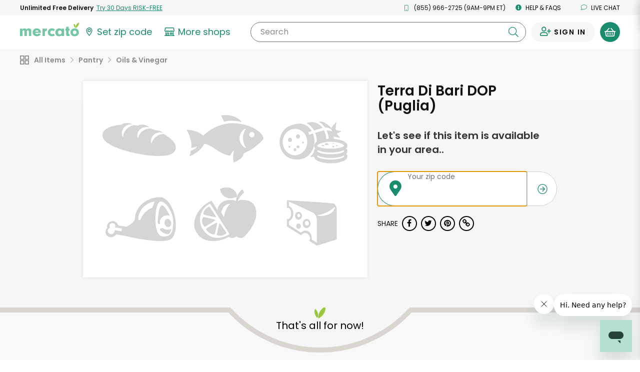

--- FILE ---
content_type: text/html;charset=UTF-8
request_url: https://www.mercato.com/item/terra-di-bari-dop-puglia/945748
body_size: 32557
content:
<!DOCTYPE html>
<html lang="en">
<head>
<link rel="preload" href="https://dye1fo42o13sl.cloudfront.net/static/builds/20260121013323_2d450fae/css/ProductDetails.css" as="style">
<link rel="preload" href="https://dye1fo42o13sl.cloudfront.net/fonts/mercato-fontawesome27.woff2?33722410" as="font" crossorigin>
<link rel="preload" href="https://dye1fo42o13sl.cloudfront.net/static/builds/20260121013323_2d450fae/fonts/fontawesome-webfont.woff2?v=4.5.0" as="font" crossorigin>
<link rel="preload" href="https://fonts.gstatic.com/s/opensans/v17/mem8YaGs126MiZpBA-UFVZ0bf8pkAg.woff2" as="font" crossorigin>
<link rel="preload" href="https://fonts.gstatic.com/s/opensans/v17/mem5YaGs126MiZpBA-UN7rgOUuhpKKSTjw.woff2" as="font" crossorigin>
<link rel="preload" href="https://fonts.gstatic.com/s/opensans/v17/mem5YaGs126MiZpBA-UNirkOUuhpKKSTjw.woff2" as="font" crossorigin>
<link rel="preload" href="https://fonts.gstatic.com/s/opensans/v17/mem5YaGs126MiZpBA-UN_r8OUuhpKKSTjw.woff2" as="font" crossorigin>
<link rel="preload" href="https://fonts.gstatic.com/s/opensans/v17/mem6YaGs126MiZpBA-UFUK0Zdc1GAK6b.woff2" as="font" crossorigin>
<link rel="preload" href="https://ajax.googleapis.com/ajax/libs/webfont/1.4.7/webfont.js" as="script">
<link rel="preload" href="https://dye1fo42o13sl.cloudfront.net/static/builds/20260121013323_2d450fae/scripts-built/lib/require.js" as="script">
<link rel="preload" href="https://dye1fo42o13sl.cloudfront.net/static/builds/20260121013323_2d450fae/scripts-built/common.js" as="script">
<link rel="preload" href="https://dye1fo42o13sl.cloudfront.net/static/builds/20260121013323_2d450fae/scripts-built/page/consumer/StoreHome.js" as="script">
<link rel="preconnect" href="https://chat.freshdesk.com" crossorigin>
<link rel="preconnect" href="https://dop9av6nvryqq.cloudfront.net" crossorigin>
<link rel="preconnect" href="https://d36mpcpuzc4ztk.cloudfront.net" crossorigin>
<link rel="preconnect" href="https://fonts.gstatic.com" crossorigin>
<link rel="preconnect" href="https://ads.yahoo.com" crossorigin>
<link rel="preconnect" href="https://d.adroll.com" crossorigin>
<link rel="preconnect" href="https://ssl.google-analytics.com" crossorigin>
<script>function utmx_section(){}function utmx(){}(function(){var
k='186669092-35',d=document,l=d.location,c=d.cookie;if(l.search.indexOf('utm_expid='+k)>0)return;function f(n){if(c){var i=c.indexOf(n+'=');if(i>-1){var j=c.indexOf(';',i);return escape(c.substring(i+n.length+1,j<0?c.length:j))}}}var x=f('__utmx'),xx=f('__utmxx'),h=l.hash;d.write('<sc'+'ript src="'+'http'+(l.protocol=='https:'?'s://ssl':'://www')+'.google-analytics.com/ga_exp.js?'+'utmxkey='+k+'&utmx='+(x?x:'')+'&utmxx='+(xx?xx:'')+'&utmxtime='+new Date().valueOf()+(h?'&utmxhash='+escape(h.substr(1)):'')+'" type="text/javascript" charset="utf-8"><\/sc'+'ript>')})();</script><script>utmx('url','A/B');</script>

<title translate="no">Buy Terra Di Bari DOP (Puglia) Online | Mercato</title>
<meta translate="no" name="DESCRIPTION" content="Searching for Terra Di Bari DOP (Puglia)? Order online from Mercato now for home delivery. Satisfaction guaranteed!"/>
<meta name="ROBOTS" content="INDEX, FOLLOW"/>
<meta translate="no" property="og:title" content="Buy Terra Di Bari DOP (Puglia) Online | Mercato"/>
<meta property="og:url" content="/item/terra-di-bari-dop-puglia/945748?ajax&amp;#61;true"/>
<meta property="og:image" content="https://dye1fo42o13sl.cloudfront.net/default-product-image-5.png"/>
<meta translate="no" property="og:description" content="Searching for Terra Di Bari DOP (Puglia)? Order online from Mercato now for home delivery. Satisfaction guaranteed!"/>
<meta property="og:type" content="website"/>
<meta charset="UTF-8"/>
<meta http-equiv="Content-Type" content="text/html; charset=utf-8"/>
<meta name="viewport" content="width=device-width, initial-scale=1, maximum-scale=1, user-scalable=no">
<base href="https://www.mercato.com"/>
<link rel="canonical" href="https://www.mercato.com/item/terra-di-bari-dop-puglia/945748"/>
<link rel="apple-touch-icon" sizes="57x57" href="https://dye1fo42o13sl.cloudfront.net/favicons/V2/57x57.png">
<link rel="apple-touch-icon" sizes="60x60" href="https://dye1fo42o13sl.cloudfront.net/favicons/V2/60x60.png">
<link rel="apple-touch-icon" sizes="72x72" href="https://dye1fo42o13sl.cloudfront.net/favicons/V2/72x72.png">
<link rel="apple-touch-icon" sizes="76x76" href="https://dye1fo42o13sl.cloudfront.net/favicons/V2/76x76.png">
<link rel="apple-touch-icon" sizes="114x114" href="https://dye1fo42o13sl.cloudfront.net/favicons/V2/114x114.png">
<link rel="apple-touch-icon" sizes="120x120" href="https://dye1fo42o13sl.cloudfront.net/favicons/V2/120x120.png">
<link rel="apple-touch-icon" sizes="144x144" href="https://dye1fo42o13sl.cloudfront.net/favicons/V2/144x144.png">
<link rel="apple-touch-icon" sizes="152x152" href="https://dye1fo42o13sl.cloudfront.net/favicons/V2/152x152.png">
<link rel="apple-touch-icon" sizes="180x180" href="https://dye1fo42o13sl.cloudfront.net/favicons/V2/180x180.png">
<link rel="icon" type="image/png" href="https://dye1fo42o13sl.cloudfront.net/favicons/V2/32x32.png" sizes="32x32">
<link rel="icon" type="image/png" href="https://dye1fo42o13sl.cloudfront.net/favicons/V2/192x192.png" sizes="192x192">
<link rel="icon" type="image/png" href="https://dye1fo42o13sl.cloudfront.net/favicons/V2/96x96.png" sizes="96x96">
<link rel="icon" type="image/png" href="https://dye1fo42o13sl.cloudfront.net/favicons/V2/16x16.png" sizes="16x16">
<link rel="manifest" href="https://dye1fo42o13sl.cloudfront.net/favicons/V2/manifestV2.json">
<link rel="shortcut icon" href="https://dye1fo42o13sl.cloudfront.net/favicons/V2/48x48.ico">
<meta name="msapplication-TileColor" content="#00a300">
<meta name="msapplication-TileImage" content="https://dye1fo42o13sl.cloudfront.net/favicons/V2/144x144.png">
<meta name="msapplication-config" content="https://dye1fo42o13sl.cloudfront.net/favicons/V2/browserconfigV2.xml">
<meta name="theme-color" content="#ffffff">
<script>window.mevent=function(type,options){params={}
if(type==='pageview'){params.url=window.location.toString();params.referrer=document.referrer;params.type='pageview';}else if(type==='custom'&&typeof options!=='undefined'){if(options.hasOwnProperty('category')){params.category=options.category;}if(options.hasOwnProperty('label')){params.label=options.label;}if(options.hasOwnProperty('action')){params.action=options.action;}params.type='custom';}var encodedString='';for(var prop in params){if(params.hasOwnProperty(prop)){if(encodedString.length>0){encodedString+='&';}encodedString+=encodeURIComponent(prop)+'='+encodeURIComponent(params[prop]);}}}
mevent('pageview');</script><script>if(!('IntersectionObserver'in window)||!('IntersectionObserverEntry'in window)||!('intersectionRatio'in window.IntersectionObserverEntry.prototype)){var script=document.createElement('script');script.src="https://dye1fo42o13sl.cloudfront.net/static/builds/20260121013323_2d450fae/scripts-built/lib/intersection-observer.js";document.head.appendChild(script);}</script>
<link rel="preload" href="https://dye1fo42o13sl.cloudfront.net/static/builds/20260121013323_2d450fae/scripts-built/lib/require.js" as="script">
<link rel="preload" href="https://dye1fo42o13sl.cloudfront.net/static/builds/20260121013323_2d450fae/scripts-built/common.js" as="script">
<link rel="preload" href="https://dye1fo42o13sl.cloudfront.net/static/builds/20260121013323_2d450fae/scripts-built/page/consumer/StoreHome.js" as="script">
<script>adroll_adv_id="CJCRJJOAPBBDBJBMR7MRZW";adroll_pix_id="3R55AEGQWNASPF6Q3PHUV5";(function(){var _onload=function(){if(document.readyState&&!/loaded|complete/.test(document.readyState)){setTimeout(_onload,10);return}if(!window.__adroll_loaded){__adroll_loaded=true;setTimeout(_onload,50);return}var scr=document.createElement("script");var host=(("https:"==document.location.protocol)?"https://s.adroll.com":"http://a.adroll.com");scr.setAttribute('async','true');scr.type="text/javascript";scr.src=host+"/j/roundtrip.js";((document.getElementsByTagName('head')||[null])[0]||document.getElementsByTagName('script')[0].parentNode).appendChild(scr);};if(window.addEventListener){window.addEventListener('load',_onload,false);}else{window.attachEvent('onload',_onload)}}());</script>
<link rel="stylesheet" type="text/css" href="https://dye1fo42o13sl.cloudfront.net/static/builds/20260121013323_2d450fae/css/ProductDetails.css"/>
<!--[if IE 9]>
  <link rel="stylesheet" type="text/css" href="internet_explorer9.responsive.css" media="screen" />
  <![endif]-->
<!--[if IE 8]>
  <link rel="stylesheet" type="text/css" href="internet_explorer8.responsive.css" media="screen" />
  <![endif]-->
<script></script>
<script>window.branchIOBannerShown=false;(function(b,r,a,n,c,h,_,s,d,k){if(!b[n]||!b[n]._q){for(;s<_.length;)c(h,_[s++]);d=r.createElement(a);d.async=1;d.src="https://cdn.branch.io/branch-latest.min.js";k=r.getElementsByTagName(a)[0];k.parentNode.insertBefore(d,k);b[n]=h}})(window,document,"script","branch",function(b,r){b[r]=function(){b._q.push([r,arguments])}},{_q:[],_v:1},"addListener applyCode autoAppIndex banner closeBanner closeJourney creditHistory credits data deepview deepviewCta first getCode init link logout redeem referrals removeListener sendSMS setBranchViewData setIdentity track validateCode trackCommerceEvent logEvent disableTracking getBrowserFingerprintId crossPlatformIds lastAttributedTouchData".split(" "),0);function shouldShowBranchIO(){var search=window.location.search;var pathname=window.location.pathname;if(pathname==='/checkout'&&search.indexOf('orderId=')>-1){return false;}return true;}if(shouldShowBranchIO()){branch.init('key_live_liL7hNRh8FTUO0iejnxJbgefDEn2mfaq',init);}function init(err,data){var listener=function(event,data){}
branch.addListener(listener);branch.addListener('willShowJourney',function(){window.branchIOBannerShown=true;});branch.addListener('didCloseJourney',function(){window.branchIOBannerShown=false;if(typeof window.PromoBannerUtil!=='undefined'){window.PromoBannerUtil.init();}});branch.addListener('didShowJourney',function(){if(typeof window.AccountsHeader!=='undefined'){window.AccountsHeader.setupFixedHeaderObserver();}})}</script>
<script>(function(w,d,s,l,i){w[l]=w[l]||[];w[l].push({'gtm.start':new Date().getTime(),event:'gtm.js'});var f=d.getElementsByTagName(s)[0],j=d.createElement(s),dl=l!='dataLayer'?'&l='+l:'';j.async=true;j.src='https://www.googletagmanager.com/gtm.js?id='+i+dl+'&gtm_auth=4T4xjgaL5rAAkd-8gPs8gw&gtm_preview=env-2&gtm_cookies_win=x';f.parentNode.insertBefore(j,f);})(window,document,'script','dataLayer','GTM-K4SN5TQ');</script>

<script async src="https://www.googletagmanager.com/gtag/js?id=UA-63346906-1"></script>
<script>window.dataLayer=window.dataLayer||[];function gtag(){dataLayer.push(arguments);}function readCookie(name){var nameEQ=encodeURIComponent(name)+"=";var ca=document.cookie.split(';');for(var i=0;i<ca.length;i++){var c=ca[i];while(c.charAt(0)===' ')c=c.substring(1,c.length);if(c.indexOf(nameEQ)===0)return decodeURIComponent(c.substring(nameEQ.length,c.length));}return null;}const cookiePostalCodeGA=readCookie('PostalCode');const geoPostalCodeGA=''.length?'':'';const isEstimatedZipGA=cookiePostalCodeGA?false:true;const isGreenAvailableGA='false';gtag('js',new Date());gtag('config','UA-63346906-1',{'optimize_id':'GTM-NWDMQ2J'});gtag('config','AW-940613672',{zip:cookiePostalCodeGA?cookiePostalCodeGA:geoPostalCodeGA,zip_type:isEstimatedZipGA?'estimate':'actual',subscription_availability:isGreenAvailableGA?'available':'unavailable',});</script>
<input type="hidden" id="js--ga-account" value="UA-63346906-1">
<input type="hidden" id="js--include-checkout-experiment" value="">
<script>(function(w,d,t,r,u){var f,n,i;w[u]=w[u]||[],f=function(){var o={ti:"26020993"};o.q=w[u],w[u]=new UET(o),w[u].push("pageLoad")},n=d.createElement(t),n.src=r,n.async=1,n.onload=n.onreadystatechange=function(){var s=this.readyState;s&&s!=="loaded"&&s!=="complete"||(f(),n.onload=n.onreadystatechange=null)},i=d.getElementsByTagName(t)[0],i.parentNode.insertBefore(n,i)})(window,document,"script","//bat.bing.com/bat.js","uetq");</script>
<script>window.BraintreeAuthKey="production_6mk6ckbz_pfcgd9767pkthkc7";</script><script>window.consoleLog=console.log;window.consoleDebug=console.debug;var debug=function(debugOn){if(!debugOn){console.log=function(){};console.debug=function(){};}else{console.log=window.consoleLog;console.debug=window.consoleDebug;}}
debug(false);</script></head>
<div id="MatchfireData" data-customer-id="" data-customer-status="Guest" data-customer-delivery-market="Not+available" data-customer-order-frequency="0+orders" data-purchase="" data-purchase-categories=""></div>
<body data-store-type="" data-store-name="" data-show-green-ads="true" data-show-free-product-ad='' data-store-product-id="" data-signedin="false" data-zipcode="" data-geo-zip="" class="rebrand-cart store-home--product-detail-canonical percentSizeProducts body--infinite-scroll preload grid store-categories overflow-visible store-home store-home--product-detail fixed-header   " data-modal-data-url="/item-modal" data-product-id="945748" data-product-name="Terra Di Bari DOP (Puglia)">
<div class="relative">
<div class="mercato-spinner-modal" id="MercatoSpinnerModal" aria-label="Mercato is loading">
<div class="mercato-spinner">
<svg xmlns="http://www.w3.org/2000/svg" viewBox="0 0 70.61 116.83" tabindex="-1" aria-label="Please wait">
<defs>
<style>.mercato-spinner__1{fill:#75c7a3}.mercato-spinner__2{fill:#99c83c}</style>
</defs>
<g>
<g>
<path class="mercato-spinner__1" d="M70.21,83.89c0,18.49-15.53,32.94-35.24,32.94-20.25,0-35-14-35-33.62C0,63.37,14.45,49.46,35.24,49.46,55.49,49.46,70.21,63.91,70.21,83.89Zm-49.69-.68c0,9.18,5.94,15.53,14.58,15.53s14.45-6.21,14.45-15.12c0-10-5.4-15.93-14.31-15.93S20.52,73.9,20.52,83.21Z"/>
<path class="mercato-spinner__2 mercato-spinner__right" d="M63.67,28.25C58.09,37.61,50.19,44.34,42,47.58,41,38.85,43.13,28.7,48.71,19.33S62.19,3.23,70.36,0C71.41,8.72,69.25,18.88,63.67,28.25Z"/>
<path class="mercato-spinner__2 mercato-spinner__left" d="M40.15,25.83a31.41,31.41,0,0,1-1.14,20,31.43,31.43,0,0,1-10.49-17,31.35,31.35,0,0,1,1.13-20A31.5,31.5,0,0,1,40.15,25.83Z"/>
</g>
</g>
</svg></div>
</div><div id="mobileNav" class="mobileNav mobileNav--account">
<div class="mobileNav__top-flex">
<button type="button" class="menu-toggle">
<span class="line line-top"></span>
<span class="line line-middle"></span>
<span class="line line-bottom"></span>
</button>
<a href="/" class="mobileNav__logo">
<img src="https://dye1fo42o13sl.cloudfront.net/logos/04212021/SVGMercato/mercato-2color.svg" alt="Mercato"/></a>
</div>
<a href="https://www.mercato.com/customer/green" class="mobileNav__signInLink"><i class="ma ma-user-plus"></i> <span class="black">Sign In</span></a>
<hr>
<ul class="mobileNav__menu mobileNav__menu--account">
<li>
<a data-store-id="" href="/change-location" class=" ziplessmodal-trigger">
<img src="https://dye1fo42o13sl.cloudfront.net/mercato-map-marker.svg" alt="" class="">
<span class="js--current-postal-code black">Set zip code</span><span class="js--change-zip-button hidden">&nbsp;<span class="mobileNav__smallLink lowercase">change</span></span>
</a>
</li>
<li>
<button data-component="GreenSignUpModalTrigger" type="button" data-ga-source="Hamburger menu">
<img src="https://dye1fo42o13sl.cloudfront.net/logos/04212021/SVGMercato+Green/green-lettermark.svg" alt="" class="mobileNav__menu__green-icon">
UNLIMITED FREE DELIVERY - TRY GREEN
</button>
</li>
<li>
<a href="/store-results" class="">
<svg xmlns="http://www.w3.org/2000/svg" width="29.769" height="25.074" viewBox="0 0 29.769 25.074" class="siteHeader__shops-icon siteHeader__shops-icon--mobile-menu"><g transform="translate(-236.059 -473.695)"><path class="siteHeader__shops-icon__path" d="M243.281,486.673a4.085,4.085,0,0,0,2.788-1.126,3.533,3.533,0,0,0,2.583,1.126,3.574,3.574,0,0,0,2.466-.983,3.467,3.467,0,0,0,2.469.983,3.576,3.576,0,0,0,2.466-.983,3.466,3.466,0,0,0,2.469.983,3.532,3.532,0,0,0,2.576-1.119,4.026,4.026,0,0,0,5.781-.216,3.912,3.912,0,0,0,.96-3.139l-.727-6.3a2.541,2.541,0,0,0-2.494-2.205H242.555a2.464,2.464,0,0,0-2.495,2.213l-.725,6.28a4,4,0,0,0,.958,3.149A3.906,3.906,0,0,0,243.281,486.673Zm-1.088-10.526a.368.368,0,0,1,.362-.313h21.967a.41.41,0,0,1,.361.3l.727,6.3a1.737,1.737,0,0,1-.441,1.391,1.825,1.825,0,0,1-3.181-1.205,1.094,1.094,0,1,0-2.187,0v.435a1.374,1.374,0,0,1-2.749,0,1.093,1.093,0,1,0-2.187,0,1.374,1.374,0,0,1-2.748,0,1.094,1.094,0,0,0-2.188,0,1.374,1.374,0,0,1-2.748,0v-.435a1.094,1.094,0,0,0-2.188,0,1.79,1.79,0,0,1-1.809,1.809,1.964,1.964,0,0,1-1.359-.592,2.135,2.135,0,0,1-.356-1.417Z" transform="translate(-2.643)"/><path class="siteHeader__shops-icon__path" d="M264.685,557.268h-2v-9.192l-.458.115a3.983,3.983,0,0,1-1.023.134h-.707v8.942H249.569v-6.784a1.108,1.108,0,0,0-1.094-1.094h-4.742a1.109,1.109,0,0,0-1.094,1.094v6.784h-1.3v-8.942h-.707a3.723,3.723,0,0,1-1.011-.131l-.47-.135v9.208h-2a1.094,1.094,0,0,0,0,2.188h27.58a1.108,1.108,0,0,0,1.094-1.094A1.148,1.148,0,0,0,264.685,557.268Zm-17.3-5.69v5.255h-2.555v-5.255Z" transform="translate(0 -60.687)"/><path class="siteHeader__shops-icon__path" d="M323.172,555.292a1.108,1.108,0,0,0-1.094,1.094V560.3a1.108,1.108,0,0,0,1.094,1.093h5.178a1.108,1.108,0,0,0,1.094-1.093v-3.919a1.108,1.108,0,0,0-1.094-1.094Zm4.084,2.188v1.732h-2.99V557.48Z" transform="translate(-70.196 -66.588)"/></g></svg>
More shops
</a>
</li>
<li class="js--cs-phone-el ">
<a href="tel:+18559662725"><i class="ma ma-mobile"></i> (855) 966-2725 (9AM-9PM ET)</a>
</li>
<li class=""><a href="http://help.mercato.com" target="_blank"><i class="ma ma-info-circle"></i> Help &amp; FAQs</a></li>
<li class=""><button class="chat-toggle" type="button" disabled><i class="fa fa-comment-o"></i> Live chat</button></li>
</ul>
<img data-src="https://dye1fo42o13sl.cloudfront.net/home/compressed/illustration_leaves.png" src="" alt="Olive leaves" class="lazyload mobileNav__deco">
</div>
<header id="masthead" class="js--full-header rebranded-header siteHeader siteHeader--with-preheader siteHeader--search-scroll header-fixed " role="banner">
<div class="siteHeader__mobile-hidden rebrand-preheader js--preheader">
<div class="rebrand-preheader__flex">
<div class="rebrand-preheader__child rebrand-preheader__child--green-ad">
<button type="button" data-ga-source="Preheader link">
<span class="bold lang--cta">Unlimited Free Delivery</span>&nbsp;
<span class="rebrand-preheader__child--green-ad__link lang--cta">
<span data-display-style="inline" data-ga-source="Preheader link" data-component="GreenSignUpModalTrigger">
Try 30 Days RISK-FREE</span>
</span>
</button>
</div>
<div class="rebrand-preheader__child js--cs-phone-el ">
<i class="rebrand-preheader__icon ma ma-mobile"></i>
(855) 966-2725 (9AM-9PM ET)</a>
</div>
<div class="rebrand-preheader__child"><a href="http://help.mercato.com" class="lang--nav" target="_blank"><i class="rebrand-preheader__icon ma ma-info-circle"></i> Help &amp; FAQs</a></div>
<div class="rebrand-preheader__child"><a id="ChatToggle" href="" class="chat-toggle lang--nav"><i class="rebrand-preheader__icon ma ma-comment"></i> Live chat</a></div>
</div>
</div>
<div data-component="HeaderBanner"></div>
<div data-component="G2GPromoBannerWithModal" id="g2gPromoBanner"></div>
<div class="siteHeader__main">
<div class="siteHeader__main__inner siteHeader__main__top">
<div class="siteHeader__container siteHeader__container--with-height js--main-header">
<div class="siteHeader__left siteHeader__mobile-search-hidden">
<nav id="siteNav--sm" class="siteHeader__mobileNav" role="navigation">
<button id="menu-toggle" class="menu-toggle" aria-controls="mobileNav" aria-expanded="false" aria-label="Show/Hide Menu">
<span class="line line-top"></span>
<span class="line line-middle"></span>
<span class="line line-bottom"></span>
</button>
</nav>
<a href="/" class="siteHeader__logo" aria-label="Go to the Mercato home page">
<img src="https://dye1fo42o13sl.cloudfront.net/logos/04212021/SVGMercato/mercato-2color.svg" alt="Mercato"/></a>
<div class="siteHeader__departments-scroll-hidden siteHeader__zipWrapper">
<a href="/change-location" data-store-id="" class="siteHeader__scroll-hidden siteHeader__zipBtn
   siteHeader__zipBtn--zip-not-set ziplessmodal-trigger" aria-label="Set your zip code">
<svg class="siteHeader__zipIcon" xmlns="http://www.w3.org/2000/svg" width="21.169" height="29.721" viewBox="0 0 21.169 29.721">
<defs></defs>
<g transform="translate(0)">
<path class="siteHeader__zipIcond__path" d="M279.83,314.6a5.522,5.522,0,1,0,5.522-5.522A5.528,5.528,0,0,0,279.83,314.6Zm5.522,3.231a3.232,3.232,0,1,1,3.232-3.231A3.235,3.235,0,0,1,285.352,317.835Z" transform="translate(-274.767 -304.016)"/><path class="siteHeader__zipIcond__path" d="M262.279,280.928a10.6,10.6,0,0,0-10.585,10.588c0,7.463,9.643,18.1,10.053,18.551l.532.582.531-.582c.41-.449,10.053-11.088,10.053-18.551A10.6,10.6,0,0,0,262.279,280.928Zm0,2.37a8.215,8.215,0,0,1,8.213,8.218c0,2.32-1.189,5.393-3.533,9.132a61.318,61.318,0,0,1-4.683,6.406c-.9-1.086-2.243-2.77-3.569-4.711-3.039-4.444-4.645-8.19-4.645-10.831a8.225,8.225,0,0,1,8.215-8.215v-.72Z" transform="translate(-251.694 -280.928)"/>
</g>
</svg>
<span class="zipless-modal__zip nowrap js--header-zip-text lang--nav">
Set zip code
</span>
<span class="siteHeader__zipBtn__change js--no-postal-hidden siteHeader__mobile-hidden hidden">
<span class="siteHeader__mobile-hidden">&nbsp;</span>
<span class="underline siteHeader__mobile-hidden lang--label lang--nav">Change</span>
</span>
</a>
</div>
<div class="siteHeader__departments-block siteHeader__departments-block--shops">
<a href="/store-results" aria-label="View more shops">
<svg xmlns="http://www.w3.org/2000/svg" width="29.769" height="25.074" viewBox="0 0 29.769 25.074" class="siteHeader__shops-icon"><g transform="translate(-236.059 -473.695)"><path class="siteHeader__shops-icon__path" d="M243.281,486.673a4.085,4.085,0,0,0,2.788-1.126,3.533,3.533,0,0,0,2.583,1.126,3.574,3.574,0,0,0,2.466-.983,3.467,3.467,0,0,0,2.469.983,3.576,3.576,0,0,0,2.466-.983,3.466,3.466,0,0,0,2.469.983,3.532,3.532,0,0,0,2.576-1.119,4.026,4.026,0,0,0,5.781-.216,3.912,3.912,0,0,0,.96-3.139l-.727-6.3a2.541,2.541,0,0,0-2.494-2.205H242.555a2.464,2.464,0,0,0-2.495,2.213l-.725,6.28a4,4,0,0,0,.958,3.149A3.906,3.906,0,0,0,243.281,486.673Zm-1.088-10.526a.368.368,0,0,1,.362-.313h21.967a.41.41,0,0,1,.361.3l.727,6.3a1.737,1.737,0,0,1-.441,1.391,1.825,1.825,0,0,1-3.181-1.205,1.094,1.094,0,1,0-2.187,0v.435a1.374,1.374,0,0,1-2.749,0,1.093,1.093,0,1,0-2.187,0,1.374,1.374,0,0,1-2.748,0,1.094,1.094,0,0,0-2.188,0,1.374,1.374,0,0,1-2.748,0v-.435a1.094,1.094,0,0,0-2.188,0,1.79,1.79,0,0,1-1.809,1.809,1.964,1.964,0,0,1-1.359-.592,2.135,2.135,0,0,1-.356-1.417Z" transform="translate(-2.643)"/><path class="siteHeader__shops-icon__path" d="M264.685,557.268h-2v-9.192l-.458.115a3.983,3.983,0,0,1-1.023.134h-.707v8.942H249.569v-6.784a1.108,1.108,0,0,0-1.094-1.094h-4.742a1.109,1.109,0,0,0-1.094,1.094v6.784h-1.3v-8.942h-.707a3.723,3.723,0,0,1-1.011-.131l-.47-.135v9.208h-2a1.094,1.094,0,0,0,0,2.188h27.58a1.108,1.108,0,0,0,1.094-1.094A1.148,1.148,0,0,0,264.685,557.268Zm-17.3-5.69v5.255h-2.555v-5.255Z" transform="translate(0 -60.687)"/><path class="siteHeader__shops-icon__path" d="M323.172,555.292a1.108,1.108,0,0,0-1.094,1.094V560.3a1.108,1.108,0,0,0,1.094,1.093h5.178a1.108,1.108,0,0,0,1.094-1.093v-3.919a1.108,1.108,0,0,0-1.094-1.094Zm4.084,2.188v1.732h-2.99V557.48Z" transform="translate(-70.196 -66.588)"/></g></svg>
<span class="lang--label">More shops</span>
</a>
</div>
<div class="siteHeader__mobile-search-trigger-block">
<button type="button" class="js--mobile-search-trigger">
<i class="ma ma-search"></i>
<span>Search</span>
</button>
</div>
</div>
<div class="siteHeader__search-block siteHeader__scroll-visible">
<button class="siteHeader__search-block__x-button js--mobile-search-close-button" type="button"><i class="ma ma-times"></i></button>
<form novalidate class="siteHeader__search-wrapper js--header-search-form" action="/store-results">
<input class="siteHeader__search-wrapper__input js--header-search-input js--typeahead-input" aria-label="Search" name="kw0.010140248777117833" type="text" placeholder="" id="StoreResultsHeaderSearchInput" required value="">
<div class="siteHeader__search-wrapper__button-block">
<button class="siteHeader__search-wrapper__clear-button js--header-search-clear-button" aria-label="Clear search" type="button"><i class="ma ma-times"></i></button>
<button class="siteHeader__search-wrapper__submit-button js--header-search-submit-button" aria-label="Submit your search query" type="button"><i class="ma ma-search"></i></button>
</div>
<button class="siteHeader__search-wrapper__clear-button siteHeader__search-wrapper__clear-button--mobile js--header-search-clear-button" type="button"><i class="ma ma-times"></i></button>
<label for="StoreResultsHeaderSearchInput" class="siteHeader__search-wrapper__label siteHeader__search-wrapper__label--all">
Search<span class="notranslate"></span>
</label>
<div class="typeahead-results js--typeahead-container hidden"></div>
<script id="js--typeahead-result-template" type="x-handlebars-template">
	{{#each suggestions}}
		<button type="button" class="typeahead-results__result js--typeahead-suggestion" data-suggestion-text="{{searchTerm}}"><i class="ma ma-search"></i> {{{searchTermHtml}}}</button>
	{{/each}}
</script></form>
</div>
<div class="siteHeader__right">
<div class="siteHeader__user ">
<div class="siteHeader__user-flex">
<div class="siteHeader__signInDropdown">
<a aria-label="Sign in to your account" href="https://www.mercato.com/customer/green" class="siteHeader__signIn ">
<span class="ma ma-user-plus siteHeader__user-icon"></span>
<span class="siteHeader__signIn__name lang--button">
Sign in</span>
</a>
</div>
</div>
<button aria-label="View your shopping basket" class="siteHeader__cartButton cart-trigger js--cart-button  js--cart-button-header siteHeader__cartButton--empty" type="button">
<span class="siteHeader__cartButton__left">
<img height="17" src="https://dye1fo42o13sl.cloudfront.net/mercato-basket-icon.svg" alt="">
</span>
<span class="siteHeader__cartButton__right"><span class="cartButtonNumberOfItems siteHeader__cartButton__right__inner">0</span></span>
</button>
<div id="CartHint" class="cart-hint background-white hidden">
<button class="cart-hint-close btn-link" id="CartHintClose"><i class="fa fa-times-circle"></i></button>
Try to order as many of your items as possible from one store to keep delivery costs lower.
</div>
</div>
</div>
</div>
</div>
<div class="siteHeader__main__inner siteHeader__main__inner--selected-props">
<div class="siteHeader__main__inner--selected-props__inner">
<div class="flex-center siteHeader__selected-category-block siteHeader__selected-prop js--selected-category-block hidden">
<svg class="siteHeader__departments-icon siteHeader__departments-icon--selected" xmlns="http://www.w3.org/2000/svg" width="24.443" height="24.443" viewBox="0 0 24.443 24.443"><g transform="translate(-361 -212.856)"><path class="siteHeader__departments-icon__path" d="M56.87,297.934V304.8H50.006v-6.863H56.87m1.44-2.339H48.567a.9.9,0,0,0-.9.9v9.742a.9.9,0,0,0,.9.9h9.742a.9.9,0,0,0,.9-.9v-9.742a.9.9,0,0,0-.9-.9Z" transform="translate(313.333 -82.739)"/><path class="siteHeader__departments-icon__path" d="M56.87,369.627v6.863H50.006v-6.863H56.87m1.44-2.339H48.567a.9.9,0,0,0-.9.9v9.742a.9.9,0,0,0,.9.9h9.742a.9.9,0,0,0,.9-.9v-9.742a.9.9,0,0,0-.9-.9Z" transform="translate(313.333 -141.531)"/><path class="siteHeader__departments-icon__path" d="M128.563,297.934V304.8H121.7v-6.863h6.863M130,295.6H120.26a.9.9,0,0,0-.9.9v9.742a.9.9,0,0,0,.9.9H130a.9.9,0,0,0,.9-.9v-9.742a.9.9,0,0,0-.9-.9Z" transform="translate(254.541 -82.739)"/><path class="siteHeader__departments-icon__path" d="M128.563,369.627v6.863H121.7v-6.863h6.863m1.44-2.339H120.26a.9.9,0,0,0-.9.9v9.742a.9.9,0,0,0,.9.9H130a.9.9,0,0,0,.9-.9v-9.742a.9.9,0,0,0-.9-.9Z" transform="translate(254.541 -141.531)"/></g></svg>
<span class="js--selected-category-text"></span><button type="button" class="siteHeader__category-clear-button js--clear-category-button"><i class="ma ma-times"></i></button>
</div>
</div>
</div>
</div>
<div class="siteHeader__mobile-search-backdrop js--mobile-backdop"></div>
</header>
<div class="js--page-top-anchor"></div>
<div class="page-main">
<div>
<div class="store-aisle-subheader">
<div class="nav-aisle-list-wrapper nav-aisle-list-wrapper--breadcrumbs">
<div class="aisle-list-wrapper aisle-list-wrapper--breadcrumbs">
<a href="/store-results" data-product-category-id="" class=" aisle-link--breadcrumb aisle-link--home lang--category">
<svg class="nav-aisle-list__departments-icon" xmlns="http://www.w3.org/2000/svg" width="24.443" height="24.443" viewBox="0 0 24.443 24.443"><g transform="translate(-361 -212.856)"><path class="nav-aisle-list__departments-icon__path" d="M56.87,297.934V304.8H50.006v-6.863H56.87m1.44-2.339H48.567a.9.9,0,0,0-.9.9v9.742a.9.9,0,0,0,.9.9h9.742a.9.9,0,0,0,.9-.9v-9.742a.9.9,0,0,0-.9-.9Z" transform="translate(313.333 -82.739)"/><path class="nav-aisle-list__departments-icon__path" d="M56.87,369.627v6.863H50.006v-6.863H56.87m1.44-2.339H48.567a.9.9,0,0,0-.9.9v9.742a.9.9,0,0,0,.9.9h9.742a.9.9,0,0,0,.9-.9v-9.742a.9.9,0,0,0-.9-.9Z" transform="translate(313.333 -141.531)"/><path class="nav-aisle-list__departments-icon__path" d="M128.563,297.934V304.8H121.7v-6.863h6.863M130,295.6H120.26a.9.9,0,0,0-.9.9v9.742a.9.9,0,0,0,.9.9H130a.9.9,0,0,0,.9-.9v-9.742a.9.9,0,0,0-.9-.9Z" transform="translate(254.541 -82.739)"/><path class="nav-aisle-list__departments-icon__path" d="M128.563,369.627v6.863H121.7v-6.863h6.863m1.44-2.339H120.26a.9.9,0,0,0-.9.9v9.742a.9.9,0,0,0,.9.9H130a.9.9,0,0,0,.9-.9v-9.742a.9.9,0,0,0-.9-.9Z" transform="translate(254.541 -141.531)"/></g></svg>
<span>All Items</span>
</a>
<i class="ma ma-chevron-right nav-aisle-list__chevron "></i><a href="/store-results?productCategoryId=120" data-product-category-id="" class="hidden-xs  aisle-link--breadcrumb  lang--category">
<span>Pantry</span>
</a>
<i class="ma ma-chevron-right nav-aisle-list__chevron hidden-xs"></i><a href="/store-results?productCategoryId=989" data-product-category-id="" class=" aisle-link--breadcrumb  lang--category">
<span>Oils &amp; Vinegar</span>
</a>
</div>
</div>
</div></div>
<div>
<input type="hidden" id="cartJson" name="cartJson" value="{&quot;id&quot;:0,&quot;cartStoreList&quot;:[],&quot;numberOfStores&quot;:0,&quot;numberOfItems&quot;:0,&quot;numberOfStoresExcludingMinimumStores&quot;:0,&quot;numberOfItemsExcludingMinimumStores&quot;:0,&quot;isEmpty&quot;:true,&quot;itemTotal&quot;:&quot;$0.00&quot;,&quot;itemTotalWithSubtotalPromo&quot;:&quot;$0.00&quot;,&quot;hasDelivery&quot;:false,&quot;hasDeliveryTip&quot;:false,&quot;hasShipment&quot;:false,&quot;hasServiceFee&quot;:false,&quot;hasBottleDeposit&quot;:false,&quot;hasDeliveryExcludingMinimum&quot;:false,&quot;hasDeliveryTipExcludingMinimum&quot;:false,&quot;hasShipmentExcludingMinimum&quot;:false,&quot;hasServiceFeeExcludingMinimum&quot;:false,&quot;deliveryTip&quot;:&quot;$0.00&quot;,&quot;serviceFeeTotal&quot;:&quot;$0.00&quot;,&quot;showPromoAsteriskForSubtotal&quot;:false,&quot;total&quot;:&quot;$0.00&quot;,&quot;itemTotalExcludingMinimumStores&quot;:&quot;$0.00&quot;,&quot;bottleDeposit&quot;:&quot;$0.00&quot;,&quot;deliveryTipExcludingMinimumStores&quot;:&quot;$0.00&quot;,&quot;serviceFeeExcludingMinimumStores&quot;:&quot;$0.00&quot;,&quot;hasServiceFeeExcludingMinimumStores&quot;:false,&quot;totalExcludingMinimumStores&quot;:&quot;$0.00&quot;,&quot;totalMinimumMetAndFulfillmentsSet&quot;:&quot;$0.00&quot;,&quot;hasEstimatedPrice&quot;:false,&quot;startShoppingUrl&quot;:&quot;/store-results&quot;,&quot;showNextDeliveryTime&quot;:false,&quot;estimatedFulfillmentFeeSummary&quot;:{&quot;entries&quot;:[],&quot;storeIdToEntryMap&quot;:{},&quot;totalFee&quot;:0.00,&quot;tbd&quot;:false},&quot;actualFulfillmentFeeSummary&quot;:{&quot;entries&quot;:[],&quot;storeIdToEntryMap&quot;:{},&quot;totalFee&quot;:0.00,&quot;tbd&quot;:false},&quot;allStoresAboveMin&quot;:true,&quot;replacementEnabled&quot;:true,&quot;replacementOptionDisabled&quot;:false,&quot;replacementContactCustomer&quot;:false,&quot;ebtItemTotalExcludingMinimumStores&quot;:&quot;$0.00&quot;,&quot;isSnapCustomer&quot;:false,&quot;containsSnapItems&quot;:false,&quot;benefitsPrograms&quot;:[]}"/>
<div class="cart-flyout-modal-backdrop"></div>
<div data-checkout-url="https://www.mercato.com/checkout" class="cart-flyout-rebrand js--cart-flyout cart-flyout-rebrand--empty">
<div class="cart-flyout-rebrand__inner js--cart-flyout-content-visibility">
<div class="cart-flyout-rebrand__top clearfix">
<span class="cart-flyout-rebrand__top__title lang--other">My basket</span>
<button class="cart-flyout-rebrand__close-btn js--cart-button  js--cart-button-header lang--button" type="button">
<i class="ma ma-times"></i>
Close
</button>
</div>
<div class="cart-flyout-rebrand__content cart-flyout-rebrand__content--empty cart-flyout-rebrand__empty">
<button data-component="GreenSignUpModalTrigger" type="button" class="cart-announcement-green-wrapper" data-ga-source="Cart top">
<div class="cart-announcement cart-announcement--green">
<div>
<span class="nowrap lang--cta"><img data-src="https://dye1fo42o13sl.cloudfront.net/logos/04212021/SVGMercato+Green/green-wordmark.svg" width="66" alt="" class="lazyload"> Unlimited Free Delivery</span>
<span class="nowrap cart-announcement__green-break">
<span class="mercato-green__link mercato-green__link-padded lang--cta">Try 30 Days RISK-FREE</span>
</span>
</div>
</div>
</button>
<div class="cart-flyout-rebrand__empty-flex">
<div class="cart-flyout-rebrand__empty-top">
<span class="cart-flyout-rebrand__empty__top-text lang--cta">There's nothing in your shopping basket,</span><br class="hidden-xs"/>
<span class="cart-flyout-rebrand__empty__bottom-text lang--cta">but together we can change that!</span>
</div>
<div class="cart-flyout-rebrand__basket-image-wrapper">
<img src="https://dye1fo42o13sl.cloudfront.net/shopping-basket-large-gray.svg">
</div>
<a href="/store-results" class="mercato-button mercato-button--knockout mercato-button--knockout-green cart-trigger cart__start-shopping lang--button">Shop now!</a>
</div>
</div>
<div class="cart-flyout-rebrand__content  cart-flyout-rebrand__not-empty js--cart-flyout-content">
<button data-component="GreenSignUpModalTrigger" type="button" class="cart-announcement-green-wrapper" data-ga-source="Cart top">
<div class="cart-announcement cart-announcement--green">
<div>
<span class="nowrap lang--cta"><img data-src="https://dye1fo42o13sl.cloudfront.net/logos/04212021/SVGMercato+Green/green-wordmark.svg" width="66" alt="" class="lazyload"> Unlimited Free Delivery</span>
<span class="nowrap cart-announcement__green-break">
<span class="mercato-green__link mercato-green__link-padded lang--cta">Try 30 Days RISK-FREE</span>
</span>
</div>
</div>
</button>
<div class="js--cart-flyout-store-list cart-flyout-rebrand__content__store-list"></div>
<div class="cart-flyout-rebrand__disclaimer lang--disclaimer">* Estimated item price. Final price based on weight.</div>
<div id="js--cart-recommendations" class="cart-flyout-rebrand__recommendation-container js--recommendation-group" data-source="1"></div>
<div class="cart-flyout-rebrand__promo-box js--cart-rebrand-promo-block hidden">
<div class="cart-flyout-rebrand__promo-box__inner">Promo <span class="js--cart-rebrand-promo-block-message"></span></div><div class="cart-flyout-rebrand__promo-box__inner">Savings&nbsp;&nbsp;<span class="js--cart-rebrand-promo-block-amount"></span></div>
</div>
</div>
<button data-component="GreenSignUpModalTrigger" type="button" class="cart-flyout-rebrand__mercato-green-base" data-ga-source="Cart bottom">
<span class="cart-flyout-rebrand__mercato-green-base__inner">
<span class="cart-flyout-rebrand__mercato-green-base__text">
<div class="lang--cta"><span class="bold">Yes!</span> I want FREE DELIVERY</div>
<span class="mercato-green__link "><span class="lang--cta">Click here to get Mercato</span> <span class="notranslate">Green</span></span>
</span>
</span>
</button>
<div data-component="UpsellCartSavingsWrapper"></div>
<div class="cart-flyout-rebrand__bottom cart-flyout-rebrand__not-empty cart-flyout-rebrand__bottom--no-top-padding js--cart-flyout-button-wrapper" id="js--cart-flyout-button-wrapper"></div>
</div>
</div>
<input type="hidden" value='false' id="js--show-order-min-checkout-button">
<input type="hidden" value='false' id="js--in-order-min-checkout-button-test">
<form id="setCartItemForm" method="post" action="/set-cart-item"></form>
<script id="js--cart-flyout-totals-template" type="text/x-handlebars-template">
		<button 
			class="cart-flyout-rebrand__submit-button js--cart-flyout-continue" 
			{{#if isEmpty}}tabindex="-1"{{/if}}
		>
			<span class="hidden-xs lang--button">Proceed to checkout</span>
			<span class="hidden-sm hidden-md hidden-lg lang--button">Checkout</span>
			<span class="cart-flyout-rebrand__submit-button__total">{{money orderSubtotal}}</span>
		</button>
	</script>
<script id="minimum-warning-modal-template" type="text/x-handlebars-template">
	<div class="modal-dialog order-min-modal rebrand-modal__inner">
		<div class="rebrand-modal__top clearfix">
			<button type="button" class="rebrand-modal__close-button" data-dismiss="modal" aria-label="Close"><i class="ma ma-times-circle"></i></button>
		</div>
		<div class="order-min-modal__title">Almost there...</div>

		<div class="order-min-modal__store-list">
			{{#each storeMinimums}}
				<div class="order-min-modal__store">
					<div class="order-min-modal__store-image-block">
						<img src="{{image}}" class="order-min-modal__store-image">
					</div>
					<div class="order-min-modal__store-text">
						Add <span class="bold">{{amountNeeded}}</span> to reach the order minimum of {{orderMinimum}} for

						<a href="{{url}}" class="bold order-min-modal__store-name">{{storeName}}</a>
					</div>
				</div>
			{{/each}}
		</div>

		<div class="order-min-modal__buttons">
			<button data-dismiss="modal" aria-labe="close" class="mercato-button mercato-button--knockout mercato-button--knockout-green">Back to my basket</button>

			{{#if canContinue}} <a href="https://www.mercato.com/checkout" class="mercato-button mercato-button--green js--continue-to-checkout" target="_parent">Continue to checkout</a>{{/if}}
		</div>
	</div>
</script>
<script id="js--cart-flyout-item-template" type="text/x-handlebars-template">
	{{#each cartItems}}
		<div 
			class="cart-flyout-rebrand__item  {{#if specialInstructions}}cart-flyout-rebrand__item--instructions-open{{/if}} js--cart-flyout-item" 
			data-minimum-quantity="{{minimumQuantity}}" 
			data-maximum-quantity="{{maximumQuantity}}" 
			data-store-product-id="{{storeProductId}}" 
			data-product-id="{{productId}}" 
			data-store-id="{{storeId}}" 
			data-cart-item-id="{{id}}" 
			data-quantity-increment="{{quantityIncrement}}"
		>
			<div class="cart-flyout-rebrand__item__flex">
				<div class="cart-flyout-rebrand__item-image js--cart-item-image-block {{imageClasses}}" {{#unless imageClasses}}data-{{/unless}}style="background-image: url('{{productImageUrl}}');" {{#unless imageClasses}}data-{{/unless}}style-webp="background-image: url('{{productImageUrlWebp}}');">
					{{#if nationalShippingEnabled}}
						<span class="cart-flyout-rebrand__item-shipping-tag">
							<i class="fa fa-plane"></i>
						</span>
					{{/if}}
				</div>

				{{> itemDataTemplate}}

			</div>
		</div>
	{{/each}}
</script>
<script id="js--cart-flyout-item-data-template" type="text/x-handlebars-template">
	<div class="cart-flyout-rebrand__full-width js--cart-flyout-item-data-block">
			<div class="cart-flyout-rebrand__item__flex">
				<div class="cart-flyout-rebrand__item-data">

					<a href="{{url}}" class="cart-flyout-rebrand__item-name">
						<span id="js--cart-item-name{{id}}" class="notranslate">{{productName}}</span>{{#if hasPromoForSubtotal}}*{{/if}}
					</a>


					<div class="cart-flyout-rebrand__item-data__item-price-block">
						<div class="cart-flyout-rebrand__item-price {{#if discountView}}cart-flyout-rebrand__item-price--discount{{/if}}">
							{{unitPriceDisplay}}{{#if estimatedPrice}} *{{/if}}
						</div>
						{{#if discountView}}
							<div class="cart-flyout-rebrand__item__discount">
								<div class="cart-flyout-rebrand__item__discount-price">
									{{discountView.discountPriceDisplay.unit}}&nbsp;{{discountView.discountPriceDisplay.type}}
								</div>
							</div>
						{{/if}}
					</div>

					{{#if discountView}}
						<div class="cart-flyout-rebrand__item__discount-time lang--product-attribute">
							<i class="ma ma-clock"></i> <span class="js--discount-countdown js--cart-discount-countdown bold" data-enddatetime="{{discountView.endDateTime}}" data-time="{{discountView.endsIn}}"></span> <span class="bold">LEFT</span>
						</div>
					{{/if}}

					{{#if availableDate}}
						<div class="cart-flyout-rebrand__item__preorder-block lang--product-attribute {{#unless discountView}}cart-flyout-rebrand__item__preorder-block--margin-top{{/unless}}">
							This item will be available on {{availableDate}}
						</div>
					{{/if}}
					{{#if snapEligible}}
						<div>
							<div class="ebtEligibleItemLabel">
  <div class="ebtEligibleItemLabel__inner">SNAP</div>
</div></div>
					{{/if}}
				</div>
				<div class="cart-flyout-rebrand__item-price-block">
					<div class="cart-flyout-rebrand__item-price-block__price">
						{{totalPrice}}
					</div>
					<div class="cart-flyout-rebrand__quantity-block" id="FlyoutItemQuantityBlock{{storeId}}{{productId}}">
						<button 
							class="cart-reduce-quantity js--cart-rebrand-qty-button"
							aria-label="Decrease the quantity of {{productName}} in your cart"
						>
							<i class="fa fa-minus-circle"></i>
						</button>
						<div class="cart-flyout-rebrand__quantity {{#if quantityUnit}}cart-flyout-rebrand__quantity--weight-based{{/if}}"><span class="js--cart-item-quantity">{{quantity}}</span>{{#if quantityUnit}}&nbsp;{{/if}}{{quantityUnit}}</div>
						<button 
							class="cart-increase-quantity js--cart-rebrand-qty-button"
							aria-label="Add more {{productName}} to your cart"
						>
							<i class="fa fa-plus-circle"></i>
						</button>
					</div>
				</div>
			</div>

			<div class="cart-flyout-rebrand__notes-remove-wrapper">
				<form action="/set-item-note" method="post" class="js--cart-notes-form relative cart-flyout-rebrand__note-form" id="cart-notes-{{productId}}{{storeId}}">
					<div class="flex">
						<button 
							type="button" 
							class="js--cart-item-instructions-button cart-flyout-rebrand__item-instructions-button"
							aria-label="Add special instructions for {{productName}}"
						>
							<i class="ma ma-pencil"></i><span class="underline lang--label">Preferences</span>
						</button>
						<button 
							class="cart-flyout-rebrand__remove-button js--cart-remove-item" 
							type="button"
							aria-label="Remove {{productName}} from your cart"
						>
							<i class="ma ma-trash"></i><span class="underline lang--label">Remove</span>
						</button>
					</div>
					<div class="cart-flyout-rebrand__item-instructions-wrapper">
						<div class="cart-flyout-rebrand__textarea-wrapper">
							<textarea 
								maxlength="255" 
								name="message" 
								class="js--cart-item-instructions-textarea cart-flyout-rebrand__textarea"
								aria-label="Special instructions for {{productName}}"
							>{{specialInstructions}}</textarea>
							<button 
								class="cart-flyout-rebrand__notes-button js--notes-save-button" 
								type="button"
								aria-label="Save special instructions for {{productName}}"
							>
								<i class="fa fa-check"></i>
							</button>
							<i class="cart-flyout-rebrand__notes-spinner fa fa-spin fa-spinner"></i>
							<span class="cart-flyout-rebrand__notes-saved-message"><i class="fa fa-check"></i>Saved!</span>
						</div>
						<button 
							class="cart-flyout-rebrand__textarea-close js--cart-item-instructions-close"
							aria-label="Remove special instructions for {{productName}}"
						>
							<i class="ma ma-times"></i>
						</button>
					</div>
					<input type="hidden" name="storeId" value="{{storeId}}" />
					<input type="hidden" name="productId" value="{{productId}}" />
				</form>
			</div>
		</div>
</script>
<script id="js--cart-flyout-store-info-template" type="text/x-handlebars-template">
	<div class="cart-flyout-rebrand__store-info js--cart-flyout-store js--cart-flyout-store-{{storeId}}">
		{{numberOfItems}} <span class="lang--other">item{{#ifCond numberOfItems '>' 1}}s{{/ifCond}} from</span>
				<a href="{{url}}"
           data-store-id="{{storeId}}"
           data-store-name="{{storeName}}"
        >
          {{storeName}}
        </a>
			{{#if groupPlan}}
				&nbsp;<img src="https://dye1fo42o13sl.cloudfront.net/logos/04212021/SVGMercato+Green/green-wordmark.svg" alt="Included in Mercato Green" class="cart-flyout__mercato-green">
			{{/if}}
		<div class="cart-flyout-rebrand__store-info__totals">
			<span class="lang--label">Subtotal</span>: &#36;{{{money itemTotal}}}&nbsp;<span class="{{#unless showFee}}hidden{{/unless}}">|&nbsp;<span class="lang--label">{{{method}}}</span>: {{#if originalFeeTotal}}<span class="strike">{{originalFeeTotal}}</span> {{feeTotal}}{{else}}{{feeTotal}}{{/if}}</span>
		</div>
		<div id="js--order-min-msg-{{storeId}}" class="cart-flyout-rebrand__order-min-msg {{#ifCond orderMinimum '<=' itemTotal}}cart-flyout-rebrand__order-min-msg--hidden{{/ifCond}}">
			<div class="cart-flyout-rebrand__order-min-msg__inner">
				<i class="ma ma-exclamation-circle-knockout"></i>&nbsp;Add <span class="cart-flyout-rebrand__order-min-msg__add">&#36;{{money minNotMetTotal}}</span> to reach the order minimum of <span class='order-min-value'>&#36;{{money orderMinimum}}</span>
			</div>
		</div>

		{{#unless showOrderMinWarning}}
			{{#if showSubscriptionMinWarning}}
				<div id="js--subscription-min-msg-{{storeId}}" class="cart-flyout-rebrand__order-min-msg ">
					<div class="cart-flyout-rebrand__order-min-msg__inner">
						<i class="ma ma-exclamation-circle-knockout"></i>&nbsp;Add <span class="cart-flyout-rebrand__order-min-msg__add">&#36;{{money subscriptionMinNotMetTotal}}</span> for <span class="bold">{{subscriptionDiscountMessage}}</span></span>
					</div>
				</div>
			{{/if}}
		{{/unless}}
	</div>
</script>
<script id="js--cart-flyout-store-template" type="text/x-handlebars-template">
	{{#each cartStoreList}}
		<div class="cart-flyout-rebrand__store js--cart-flyout-store-block">
			{{> storeInfoTemplate}}

			<div class="cart-flyout-rebrand__item-list js--cart-flyout-item-list-store-{{storeId}}">
				{{> itemsTemplate}}
			</div>

		</div>
	{{/each}}
</script>
<div class="modal minimum-warning-modal fade rebrand-modal" id="min-warning-modal" tabindex="-1" role="dialog" aria-labelledby="min-warning-modal" aria-hidden="true"></div>
<button id="MinModalToggle" class="hidden" data-toggle="modal" data-target="#min-warning-modal"></button>
<div class="modal fade" id="DiscountEndedModal" tabindex="-1">
<div class="modal-dialog" role="document">
<div class="modal-content">
<div class="modal-header clearfix">
<button type="button" class="close" data-dismiss="modal" aria-label="Close"><i class="fa fa-times-circle"></i></button>
</div>
<div class="modal-body text-center modal--error">
<div class="text-center"><img class="" height="100" src="https://dye1fo42o13sl.cloudfront.net/components/basket-blue.svg" alt=""/></div>
Looks like one or more deals has expired.
<div class="modal__instructions">
Please review the items in your basket before checking out.
</div>
<button data-dismiss="modal" aria-label="Close" class="btn btn-red modal__button">Close</button>
</div>
</div>
</div>
</div><div class="modal fade" id="MaxQuantityReachedModal" tabindex="-1">
<div class="modal-dialog" role="document">
<div class="modal-content">
<div class="modal-header clearfix">
<button type="button" class="close" data-dismiss="modal" aria-label="Close"><i class="fa fa-times-circle"></i></button>
</div>
<div class="modal-body text-center modal--error">
<span class="modal__title">Maximum quantity reached</span>
<div class="modal__instructions">
You have reached the maximum quantity for this product.
</div>
<hr/>
<button data-dismiss="modal" aria-label="Close" class="btn btn-green-pine modal__button">Close</button>
</div>
</div>
</div>
</div><div class="modal modal--full-screen fade" id="OldFrontendGreenSignupModal" tabindex="-1" role="dialog">
<div class="modal-content green-signup-modal green-signup-modal--wait js--green-signup-modal" data-zip-manually-set="false">
<div class="green-signup-modal__padder">
<div id="ScriptsLocation" data-frontend="https://dye1fo42o13sl.cloudfront.net/static/builds/20260121013323_2d450fae/frontend/public" data-scripts-built="https://dye1fo42o13sl.cloudfront.net/static/builds/20260121013323_2d450fae/scripts-built"></div>
<div class="green-signup-modal__header">
<div class="green-signup-modal__close-button-wrap">
<button type="button" class="green-signup-modal__close-button js--green-modal-close-button" data-dismiss="modal" data-modal-close aria-label="Close"><i class="ma ma-times-circle"></i></button>
</div>
<div class="green-signup-modal__header-text">
<div>
<picture class="js--green-modal-lazy-picture">
<source data-srcset="https://d2sg5tibg946xl.cloudfront.net/eyJidWNrZXQiOiJtZXJjYXRvLWltYWdlcyIsImVkaXRzIjp7InJlc2l6ZSI6eyJmaXQiOiJmaWxsIiwid2lkdGgiOjM4MiwiaGVpZ2h0Ijo2Nn0sIndlYnAiOnsicXVhbGl0eSI6OTB9fSwia2V5IjoibWVyY2F0b2dyZWVuLnN2ZyJ9" type="image/webp">
<source data-srcset="https://d2sg5tibg946xl.cloudfront.net/eyJidWNrZXQiOiJtZXJjYXRvLWltYWdlcyIsImVkaXRzIjp7InBuZyI6eyJxdWFsaXR5Ijo5MH0sInJlc2l6ZSI6eyJmaXQiOiJmaWxsIiwid2lkdGgiOjM4MiwiaGVpZ2h0Ijo2Nn19LCJrZXkiOiJtZXJjYXRvZ3JlZW4uc3ZnIn0=" type="image/png">
<img data-src="https://d2sg5tibg946xl.cloudfront.net/eyJidWNrZXQiOiJtZXJjYXRvLWltYWdlcyIsImVkaXRzIjp7InBuZyI6eyJxdWFsaXR5Ijo5MH0sInJlc2l6ZSI6eyJmaXQiOiJmaWxsIiwid2lkdGgiOjM4MiwiaGVpZ2h0Ijo2Nn19LCJrZXkiOiJtZXJjYXRvZ3JlZW4uc3ZnIn0=" width="172" alt="" class="green-signup-modal__logo js--green-modal-lazy-img">
</picture>
</div>
<div class="green-signup-modal__subheader"></div>
<div class="green-signup-modal__section green-signup-modal__find-zip green-signup-modal__logos green-signup-modal__header-text__inner ">
Get Unlimited FREE Delivery RISK-FREE for 30 Days!
</div>
</div>
<div class="green-signup-modal__wait green-signup-modal__section">
<i class="ma-spinner ma ma-spin green-signup-modal__spinner"></i>
</div>
<div class="green-signup-modal__zip-form-block green-signup-modal__find-zip green-signup-modal__section green-signup-modal__logos green-signup-modal__plans">
<div class="green-signup-modal__zip-form-block__text green-signup-modal__section green-signup-modal__find-zip green-signup-modal__desktop-only">
See which stores are available in your zip code
</div>
<div class="zipFinder__container">
<div class="text-center">
<form action="/customer/set-mercato-green-postal-code" method="POST" class="js--green-modal-zip-code-form green-signup-modal__zip-form" novalidate>
<div class="zipFinder__inputContainer relative">
<input id="GreenModalZipInput" class="js--green-modal-zip-input js--mask-zip input-with-shrinking-label input-with-clear-button zipFinder__inputContainer__input" required type="tel" name="postalCode" placeholder=" " data-default="" value="" maxlength="5" aria-required="true">
<label for="GreenModalZipInput">Your zip code</label>
<button data-target="#GreenModalZipInput" aria-label="Clear zip code" class="js--green-modal-clear-input clear-input-button" type="button">
<i class="ma ma-times"></i>
</button>
</div>
<button type="submit" value="Submit" class="js--green-modal-zip-submit-btn"></button>
</form>
<div class="green-signup-modal__zip-placeholder">Your zip code <span class="js--zip-text"></span> <button class="green-signup-modal__btn-link js--green-modal-zip-edit-btn">edit</button></div>
</div>
<div class="zipFinder__container__errors error-list" id="greenModalZipErrorContainer"><ul class="text-center"></ul></div>
<div class="zipFinder__unavailable js--green-modal-zip-unavailable animated bounceIn hidden">
Mercato Green is currently unavailable in <span class="js--green-modal-entered-zip">xxxxx</span>.
<div class="zipFinder__unavailable__small">Please try another zip code.</div>
</div>
<div class="green-signup-modal__zip-form-block__text green-signup-modal__section green-signup-modal__find-zip green-signup-modal__mobile-only js--green-modal-hidden-unavailable">
See which stores are available<br/> in your zip code
</div>
<div class="green-signup-modal__section green-signup-modal__logos js--green-modal-hidden-unavailable">
<div class="green-signup-modal__zip-logo-block">
<div class="green-signup-modal__zip-logo-list animated bounceIn js--green-modal-logo-container-parent">
<div class="green-signup-modal__zip-logo-list__title"><span class="nowrap"><span class="bold">Free delivery</span> in your area</span><br/><span class="nowrap"> from up to <span class="js--green-modal-in-network-store-count"></span>!</span></div>
<button class="scroll-button-rebrand
								scroll-button-rebrand--next
								js--scroll-button-logos
								js--scroll-button-logos--right">
<i class="ma ma-chevron-right"></i>
</button>
<button class="scroll-button-rebrand
								scroll-button-rebrand--prev
								js--scroll-button-logos
								js--scroll-button-logos--left">
<i class="ma ma-chevron-left"></i>
</button>
<div class="green-signup-modal__zip-logo-list__inner js--green-modal-logo-container js--green-modal-logo-container-in-network">
</div>
</div>
<div class="js--green-modal-out-of-network-section">
<div class="green-signup-modal__plus-text">Plus...</div>
<div class="green-signup-modal__zip-logo-list animated bounceIn js--green-modal-logo-container-parent">
<div class="green-signup-modal__zip-logo-list__title"><span class="nowrap"><span class="bold">Discounted delivery</span> in your area</span><br/><span class="nowrap"> from up to <span class="js--green-modal-out-of-network-store-count"></span>!</span></div>
<button class="scroll-button-rebrand
									scroll-button-rebrand--next
									js--scroll-button-logos
									js--scroll-button-logos--right">
<i class="ma ma-chevron-right"></i>
</button>
<button class="scroll-button-rebrand
									scroll-button-rebrand--prev
									js--scroll-button-logos
									js--scroll-button-logos--left">
<i class="ma ma-chevron-left"></i>
</button>
<div class="green-signup-modal__zip-logo-list__inner js--green-modal-logo-container js--green-modal-logo-container-out-of-network">
</div>
</div>
</div>
</div>
<div class="green-signup-modal__button-block js--green-modal-get-started-button-block">
<button class="mercato-button mercato-button--green-pine js--green-modal-get-started green-signup-modal__full-mobile-button">Get started</button>
</div>
</div>
</div>
<div class="mg-plans mg-plans-page js--plans-container green-signup-modal__section green-signup-modal__plans"></div>
<div class="green-signup-modal__section green-signup-modal__plans green-signup-modal__promo-block">
<div class="green__promo-block js--green-promo-section hidden ">
<div class="text-center">
<button class="green__promo-link js--green-promo-toggle" type="button">Add promo code</button>
</div>
<form class="promo-code-block js--green-promo-form" action="/set-promo" method="POST">
<div class="js--promo-code-block-errors"></div>
<div class="promo-code-block__normal">
<div class="promo-code-block__inner">
<div class="input-block">
<div class="input-placeholder-block">
<input id="green-promo-input" class="input input-placeholder-block__input js--green-promo-input" required name="promoCode" type="text" value="">
<label for="green-promo-input" class="input-placeholder-block__placeholder">PROMO</label>
</div>
<button type="button" class="button button--link js--green-promo-submit-button">
<div class="button-body">
Apply
<div class="spinner"></div>
</div>
</button>
<div class="promo-code-block__spinner js--green-promo-spinner hidden">
<i class="ma ma-spinner ma-spin"></i>
</div>
</div>
</div>
<div class="js--promo-code-block-success">
</div>
</div>
<div class="promo-code-block__age">
<div class="promo-code-block__age__label">Enter your date of birth</div>
<div class="relative">
<div class="relative">
<div class="input-block">
<div class="input-placeholder-block">
<input id="js--GreenAgeInput" class="input input-placeholder-block__input" required type="text" value="">
<label for="js--GreenAgeInput" class="input-placeholder-block__placeholder">Date of birth</label>
</div>
</div>
<button type="button" class="button button--link js--green-promo-age-submit-btn">
<div class="button-body">
Apply
</div>
</button>
</div>
<button type="button" class="button promo-code-block__button--outside button--link js--green-promo-age-cancel-button">
<div class="button-body">
Cancel
</div>
</button>
</div>
</div>
</form>
</div>
</div>
<div class="text-center green-signup-modal__section green-signup-modal__plans">
<div class="green-signup-modal__charge-to-block js--green-modal-preselected-payment">Charge to your card ending in <span class="js--green-modal-last-4"></span>. <button class="green-signup-modal__btn-link js--green-modal-change-payment-btn" type="button">change</button></div>
<div class="green-benefits">
<div class="green-benefits__benefit">
<div class="green-benefits__icon">
<img data-src="https://dye1fo42o13sl.cloudfront.net/icon-mercatogreen-bicycle@2x.png" width="50" class="js--green-modal-lazy-img">
</div>
<div>
<div class="bold">Free delivery</div>
on orders over <span class="js--green-modal-sub-min"></span>
</div>
</div>
<div class="green-benefits__benefit">
<div class="green-benefits__icon">
<img class="js--green-modal-lazy-img" data-src="https://dye1fo42o13sl.cloudfront.net/icon-mercatogreen-clock@2x.png" width="34">
</div>
<div>
<div class="bold">Same day delivery</div>
as soon as one hour
</div>
</div>
</div>
</div>
</div>
<div class="text-center green-signup-modal__section green-signup-modal__new-payment green-signup-modal__existing-payment">
<div class="green-signup-modal__page-label">Your payment information</div>
<div class="green-signup-modal__subheader-text"></div>
<script type="text/x-handlebars-template" id="GreenModalPaymentOptionTemplate">
				{{#each paymentOptions}}
					<div class="mercato-radio mercato-radio--align-center plan-payment-section__radio-block inline-block">
						<input type="radio" class="js--green-modal-payment-radio" data-last-4="{{last4}}" name="billingInformationId" value="{{id}}" id="CCRadio{{id}}" {{#if selected}}checked{{/if}} />
						<label for="CCRadio{{id}}" class=""><span class="mercato-radio__element"></span>
							<div class="plan-payment-section__cc-info regular">
								<img class="plan-payment-section__cc-img" src="{{logoUrl}}" alt="" title="" style="">
								<span class="plan-payment-section__dots align-middle hidden-xs">&middot;&middot;&middot;&middot;&middot;&middot;&middot;&middot;&middot;&middot;&middot;&middot;</span><span class="align-middle">{{last4}}</span>
								&nbsp;&nbsp;&nbsp;&nbsp;<span class="plan-payment-section__exp"><span class="">exp {{exp}}</span></span>
							</div>
						</label>
					</div>
				{{/each}}
			</script>
<form class="green-signup-modal__new-payment-form js--green-modal-new-payment-form" method="post" action="" data-new-payment-action="/customer/edit-payment-info">
<div id="greenModalPaymentErrorContainer" class="js--green-modal-payment-errors"></div>
<div class="plan-payment-section green-signup-modal__section green-signup-modal__existing-payment">
<div class="js--green-modal-payment-option-list"></div>
<button class="green-signup-modal__link js--green-modal-add-new-payment text-center" type="button">Add a new payment method <i class="ma ma-arrow-circle-right"></i></button>
</div>
<input type="hidden" class="js--green-modal-purchase-service-id" name="serviceId" value="">
<input type="hidden" class="js--green-modal-purchase-plan-id" name="planId" value="">
<input type="hidden" class="js--green-modal-purchase-zip-input" name="zip" value="">
<div class="green-signup-modal__section green-signup-modal__new-payment js--green-modal-new-payment-area">
<input type="hidden" name="country" value="US">
<div class="green-signup-modal__input-block relative">
<input maxlength="40" type="text" class="green-signup-modal__text-input js--modal-new-payment-input" name="name" id="greenModalPaymentNameInput" value="" aria-label="Name (as it appears on your card)">
<label for="greenModalCreditCardNumber" class="green-signup-modal__text-input-label">Name (as it appears on your card)</label>
</div>
<div class="green-signup-modal__input-block green-signup-modal__input-block--with-icon relative">
<input type="tel" id="greenModalCreditCardNumber" name="cardAccountNumber" placeholder=" " class="js--modal-new-payment-input green-signup-modal__text-input js--green-modal-cc-input">
<label for="greenModalCreditCardNumber" class="green-signup-modal__text-input-label ">Credit card number</label>
<i class="ma ma-lock before-icon__lock"></i>
</div>
<div class="green-signup-modal__flex-inputs-center">
<div class="green-signup-modal__flex-inputs">
<div class="green-signup-modal__input-block relative">
<input type="text" id="greenModalExpirationDateInput" name="cardExpiration" placeholder="MM/YY" class="js--modal-new-payment-input green-signup-modal__text-input js--green-modal-expiration-input">
<label for="greenModalExpirationDateInput" class="green-signup-modal__text-input-label ">Expiration date</label>
</div>
<div class="green-signup-modal__input-block relative">
<input type="tel" id="greenModalCVV" name="cardCVV" placeholder=" " class="js--modal-new-payment-input green-signup-modal__text-input js--green-modal-cvv-input">
<label for="greenModalCVV" class="green-signup-modal__text-input-label">CVV</label>
</div>
<div class="green-signup-modal__input-block relative">
<input type="tel" id="greenModalCreditCardZip" name="postalCode" placeholder=" " class="js--modal-new-payment-input green-signup-modal__text-input js--green-modal-payment-zip-input">
<label for="greenModalCreditCardZip" class="green-signup-modal__text-input-label ">Zip code</label>
</div>
</div>
</div>
</div>
</form>
<div class="green-signup-modal__description">
<div class="green-signup-modal__description-cost"></div>
<div>Cancel within 30 days for a full refund.</div>
</div>
<div class="green-signup-modal__button-block">
<button type="button" class="mercato-button mercato-button--knockout mercato-button--knockout-green js--green-modal-back-button js--green-modal-payment-back-button">Back</button>
<button type="button" class="mercato-button mercato-button--green-pine js--green-modal-select-payment-button green-signup-modal__select-payment-button mercato-button--animated-submit">Update payment option<div class="mercato-button--animated-submit__spinner"><i class="ma ma-spinner ma-spin"></i></div></button>
<button type="button" class="mercato-button mercato-button--green-pine mercato-button--animated-submit js--green-modal-start-membership-button green-signup-modal__sign-in-button green-signup-modal__payment-start-membership-button">Start membership<div class="mercato-button--animated-submit__spinner"><i class="ma ma-spinner ma-spin"></i></div></button>
</div>
<div class="green-signup-modal__disclaimer">
By signing up you agree to the subscription, payment and other <a href="/terms" target="_blank">terms and conditions</a>. Your annual membership will be charged to this card or to your updated primary payment method if you change your payment information.
</div>
</div>
<div class="text-center green-signup-modal__section green-signup-modal__sign-in green-signup-modal__new-user">
<form class="green-signup-modal__sign-in-form js--green-new-user-form green-signup-modal__section green-signup-modal__new-user" method="post" action="https://www.mercato.com/customer/registration/submit">
<div class="green-signup-modal__page-label">Your account info</div>
<div class="green-signup-modal__new-customer-block green-signup-modal__section green-signup-modal__new-user" style="margin-bottom: 0">
Already a customer? <button type="button" class="mercato-button mercato-button--link underline js--green-modal-sign-in-toggle">Sign in</button>
</div>
<div class="green-signup-modal__social-buttons">
<button type="button" class="mercato-button--animated-submit mercato-button fb-sign-in mercato-button--knockout mercato-button--knockout-green js--fb-sign-in mobile-margin-bottom-10">
<span>Continue with Facebook</span>
<div class="mercato-button--animated-submit__spinner"><i class="ma ma-spinner ma-spin"></i></div>
</button>
<button type="button" class="mercato-button--animated-submit mercato-button google-sign-in mercato-button--knockout mercato-button--knockout-green js--google-sign-in">
<img data-src="https://dye1fo42o13sl.cloudfront.net/social-icons/google-logo-icon.png" width="25" class="pull-left js--green-modal-lazy-img"/>
<span>Continue with Google</span>
<div class="mercato-button--animated-submit__spinner"><i class="ma ma-spinner ma-spin"></i></div>
</button>
</div>
<div class="text-center sign-in-or-spacer">
<span></span>
<div class="sign-in-or-spacer-text">OR</div>
<span></span>
</div>
<div id="greenModalNewUserErrorContainer"></div>
<div class="green-signup-modal__input-block relative">
<input type="text" id="newUserFirstName" name="firstName" placeholder=" " class="green-signup-modal__text-input">
<label for="newUserFirstName" class="green-signup-modal__text-input-label">First name</label>
</div>
<div class="green-signup-modal__input-block relative">
<input type="text" id="newUserLastName" name="lastName" placeholder=" " class="green-signup-modal__text-input">
<label for="newUserLastName" class="green-signup-modal__text-input-label">Last name</label>
</div>
<div class="green-signup-modal__input-block relative">
<input autocomplete="email" type="text" id="newUserEmailAddress" name="emailAddress" placeholder=" " class="green-signup-modal__text-input">
<label for="newUserEmailAddress" class="green-signup-modal__text-input-label">Email address</label>
</div>
<div class="green-signup-modal__input-block relative">
<input type="password" id="newUserPasswordInput" name="password" placeholder=" " class="green-signup-modal__text-input">
<label for="newUserPasswordInput" class="green-signup-modal__text-input-label">Password<div class="password-tooltip">
<i class="fa fa-question-circle tooltip--wide" data-toggle="tooltip" data-placement="bottom" data-html="true" title="Password must be at least 8 characters in length.</br>Password must include upper & lower case letters.</br>Password must include at least one number or special character.">
</i>
</div></label>
<div class="green-signup-modal__password-peek">
<input type="checkbox" id="newUserPasswordPeek" data-target="#newUserPasswordInput" name="showPassword" class="js--password-peek">
<label for="newUserPasswordPeek"></label>
</div>
</div>
<div class="" style="display:none">
<div class="green-signup-modal__email-optin-block">
<input type="checkbox" name="emailOptIn" value="true" id="green-modal__email-opt-in" class="green-modal__email-opt-in" hidden="" checked />
<label for="green-modal__email-opt-in">Yes, send me updates and news from Mercato</label>
</div>
</div>
<div class="" style="display:none">
<div class="green-signup-modal__text-optin-block">
<input type="checkbox" name="textOptIn" value="true" id="green-modal__text-opt-in" class="green-modal__text-opt-in" hidden="" checked />
<label for="green-modal__text-opt-in">Can we text you about your order?</label>
</div>
</div>
<input type="hidden" name="simp" value="true">
<input type="hidden" name="mercatoGreenSignup" value="true">
</form>
<form class="green-signup-modal__sign-in-form js--green-sign-in-form green-signup-modal__section green-signup-modal__sign-in" method="post" action="https://www.mercato.com/customer/sign-in/submit" data-green-url="/customer/green">
<div class="green-signup-modal__page-label">Welcome back!</div>
<div class="green-signup-modal__new-customer-block green-signup-modal__section green-signup-modal__new-user">
Already a customer? <button type="button" class="mercato-button mercato-button--link underline js--green-modal-sign-in-toggle">Sign in</button>
</div>
<div class="green-signup-modal__social-buttons">
<button type="button" class="mercato-button--animated-submit mercato-button fb-sign-in mercato-button--knockout mercato-button--knockout-green js--fb-sign-in mobile-margin-bottom-10">
<span>Continue with Facebook</span>
<div class="mercato-button--animated-submit__spinner"><i class="ma ma-spinner ma-spin"></i></div>
</button>
<button type="button" class="mercato-button--animated-submit mercato-button google-sign-in mercato-button--knockout mercato-button--knockout-green js--google-sign-in">
<img data-src="https://dye1fo42o13sl.cloudfront.net/social-icons/google-logo-icon.png" width="25" class="pull-left js--green-modal-lazy-img"/>
<span>Continue with Google</span>
<div class="mercato-button--animated-submit__spinner"><i class="ma ma-spinner ma-spin"></i></div>
</button>
</div>
<div class="text-center sign-in-or-spacer">
<span></span>
<div class="sign-in-or-spacer-text">OR</div>
<span></span>
</div>
<div id="greenModalSignInErrorContainer"></div>
<div class="green-signup-modal__input-block relative">
<input autocomplete="email" type="text" id="signinEmailAddress" name="email" placeholder=" " class="green-signup-modal__text-input">
<label for="signinEmailAddress" class="green-signup-modal__text-input-label">Email address</label>
</div>
<div class="green-signup-modal__input-block relative">
<input type="password" id="signinPasswordInput" name="password" placeholder=" " class="green-signup-modal__text-input">
<label for="signinPasswordInput" class="green-signup-modal__text-input-label">Password</label>
<div class="green-signup-modal__password-peek">
<input type="checkbox" id="signinPasswordPeek" data-target="#signinPasswordInput" name="showPassword" class="js--password-peek">
<label for="signinPasswordPeek"></label>
</div>
</div>
</form>
<div class="green-signup-modal__new-customer-block green-signup-modal__section green-signup-modal__sign-in">
New to Mercato? <button type="button" class="mercato-button mercato-button--link underline js--green-modal-new-user-toggle">Create an account</button>
</div>
<div class="green-signup-modal__button-block">
<button type="button" class="mercato-button mercato-button--knockout mercato-button--knockout-green js--green-modal-back-button">Back</button>
<button type="button" class="mercato-button mercato-button--green-pine mercato-button--animated-submit green-signup-modal__sign-in-button js--green-modal-sign-in-button green-signup-modal__section green-signup-modal__sign-in">Sign in<div class="mercato-button--animated-submit__spinner"><i class="ma ma-spinner ma-spin"></i></div></button>
<button type="button" class="mercato-button mercato-button--green-pine mercato-button--animated-submit green-signup-modal__sign-in-button js--green-modal-new-user-button green-signup-modal__section green-signup-modal__new-user">Create account<div class="mercato-button--animated-submit__spinner"><i class="ma ma-spinner ma-spin"></i></div></button>
</div>
<div class="text-center terms-and-conditions-container terms-and-conditions-text" style="margin-top: 20px">
By signing up, or continuing with Facebook or Google, you agree to the Mercato <a href="/terms" class="terms-and-conditions-text-link">Terms of Service</a>
</div>
</div>
<div class="green-signup-modal__section green-signup-modal__success">
<div class="green-signup-modal__success-title">
<div>Welcome to&nbsp;</div><img data-src="https://d2sg5tibg946xl.cloudfront.net/eyJidWNrZXQiOiJtZXJjYXRvLWltYWdlcyIsImVkaXRzIjp7InBuZyI6eyJxdWFsaXR5Ijo5MH0sInJlc2l6ZSI6eyJmaXQiOiJmaWxsIiwid2lkdGgiOjM4MiwiaGVpZ2h0Ijo2Nn19LCJrZXkiOiJtZXJjYXRvZ3JlZW4uc3ZnIn0=" width="172" alt="" class="green-signup-modal__logo-success js--green-modal-lazy-img">
</div>
<div class="green-signup-modal__success-inner">
<div class="relative green-signup-modal__success-iamge-block">
<picture style="width:410px;" class="js--green-modal-lazy-picture">
<source data-srcset="https://dye1fo42o13sl.cloudfront.net/green-modal/store-card-blurV2@2x.webp" type="image/webp">
<source data-srcset="https://dye1fo42o13sl.cloudfront.net/green-modal/store-card-blurV2@2x.png" type="image/png">
<img data-src="https://dye1fo42o13sl.cloudfront.net/green-modal/store-card-blurV2@2x.png" width="410" class="js--green-modal-lazy-img"/>
</picture>
<img data-src="https://dye1fo42o13sl.cloudfront.net/green-modal/blue-arrow@2x.png" width="62" class="green-signup-modal__success-arrow js--green-modal-lazy-img"/>
</div>
<div class="green-signup-modal__success-text">
<div class="green-signup-modal__success-text-inner">
<div class="green-signup-modal__success-text__bold">
Ready to get started?
</div>
The <span class="italic">Green</span> logo<br>
indicates the stores<br>
that are included<br/>
in your plan
</div>
</div>
</div>
<button type="button" class="mercato-button mercato-button--green-pine green-signup-modal__full-mobile-button js--green-modal-close-button" data-dismiss="modal" data-modal-close aria-label="Start shopping!">Start shopping!</button>
</div>
</div>
</div>
<script type="text/x-handlebars-template" id="GreenModalLogoTemplate">
	<a href="{{storeHomeUrl}}" target="_blank" class="green-signup-modal__zip-logo-link js--green-modal-logo js--logo-scroll-tile">
		<img src="{{imageUrl}}" alt="{{name}}" height="126" width="126" class="green-signup-modal__zip-logo">
	</a>
</script>
<script type="text/x-handlebars-template" id="GreenModalPlanLogoTemplate">
	<a href="{{storeHomeUrl}}" target="_blank" class="plan-tile__logo-link">
		<img class="plan-tile__logo" src="{{imageUrl}}" alt="" />
	</a>
</script>
<script type="text/x-handlebars-template" id="PlanTemplate">
	{{#each services}}
		<div class="js--green-modal-plan-tile js--green-modal-plan-tile-{{serviceId}} plan-tile {{#ifCond name '===' 'City'}}plan-tile--top-yellow{{/ifCond}} {{#if single}}plan-tile--single{{/if}} {{#if mobileVisible}}plan-tile--mobile-visible {{/if}}
			{{#if plans.[0].dollarPromo}}
				{{#ifCond name '===' 'Neighborhood'}}
					plan-tile--promo
				{{/ifCond}}
			{{/if}}
		">
			{{#if plans.[0].dollarPromo}}
				{{#ifCond name '===' 'Neighborhood'}}
					<div class="plan-tile__promo-flag">
						Today only!
					</div>
				{{/ifCond}}
			{{/if}}

			{{#unless single}}
				<div class="plan-tile__mobile-tabs">
					{{#each tabs}}
						<button type="button" class="js--green-modal-tab-button plan-tile__mobile-tabs__button {{#if selected}}plan-tile__mobile-tabs__button--selected{{/if}}" data-plan=".js--green-modal-plan-tile-{{serviceId}}">
							<span class="plan-tile__mobile-tabs__button__main">
								{{name}}
							</span>
						</button>
					{{/each}}
				</div>
			{{/unless}}

			<div class="plan-tile__inner plan-tile__inner--grow">
				<div class="plan-tile__title plan-tile__desktop-only {{#ifCond name '===' 'City'}}plan-tile__title--yellow{{/ifCond}}">{{name}} </div>

				{{#if plans.[0].dollarPromo}}
					{{#ifCond name '===' 'Neighborhood'}}
						<div class="plan-tile__promo-flag plan-tile__promo-flag--mobile">
							Today only!
						</div>
					{{/ifCond}}
				{{/if}}

				<div class="plan-tile__promo-flex">
					<div class="plan-tile__price-wrapper">
						<div class="plan-tile__price">
							<div class="plan-tile__price__large">&#x24;{{plans.[0].annualMonthlyAmount}}</div>
							<div class="plan-tile__price__medium">/ month</div>
						</div>
						<div class="plan-tile__price__small">(&#x24;{{plans.[0].annualAmount}} billed annually plus applicable taxes)</div>
						<span class="plan-tile__price__large-invisible">$</span>
					</div>

					{{#if plans.[0].dollarPromo}}
							<div class="plan-tile__dollar-promo-text {{#ifCond name '===' 'City'}}invisible plan-tile__desktop-only{{/ifCond}}">
								<img src="https://dye1fo42o13sl.cloudfront.net/green-modal/blue-arrow-down-right@2x.png" width="23" height="27" alt=""><span>$1</span> for the first year!
							</div>
					{{/if}}
				</div>

				<ul class="plan-tile__benefits green-check-list">
					<li class="bold">Save an average of <span class="risk-free__savings">&dollar;{{savingsPerYear}}/year</span></li>
					<li>
						<span>Free delivery up to {{distance}}</span>
					</li>
					<li>RISK-FREE: Cancel within 30 days for a full refund</li>
					
					{{#if outOfNetworkDiscount}}
						<li>&#36;{{outOfNetworkDiscount}} off delivery outside your area</li>
					{{/if}}
					<li class="">{{storeCount}} available</li>
				</ul>

				<div class="plan-tile__logos-block js--green-modal-plan-logo-block">
					{{#each storesPreview.stores}}
						<a href="{{storeHomeUrl}}" target="_blank" class="plan-tile__logo-link">
							<img class="plan-tile__logo" src="{{logoUrl}}" alt="" />
						</a>
					{{/each}}
					{{#if storesPreview.numberRemaining}}
						<div class="plan-tile__logos-block__text">
							<button class="plan-tile__logos-block__link nowrap js--green-modal-more-stores" data-single-service="false" data-service-id="{{serviceId}}" type="button" data-store-ids="{{storeIdsForDisplay}}">See more</button>
						</div>
					{{/if}}
				</div>
			</div>
			<div class="plan-tile__inner">
				<!-- <div class="plan-tile__base-text">Recurring membership (&#x24;{{plans.[0].annualAmount}} billed annually)</div> -->
				<div class="text-center plan-tile__button-wrapper">
					<a
							href="/customer/green?zip={{zip}}&sId={{serviceId}}&pId={{plans.[0].planId}}"
							data-signed-in="false"
							class="mercato-button mercato-button--green-pine plan-tile__button js--green-modal-choose-plan-button green-signup-modal__full-mobile-button mercato-button--animated-submit"
							data-plan-name="{{name}}"
							data-yearly-cost="{{plans.[0].annualAmount}}"
							data-annual-tax="{{plans.[0].annualTax}}"
							data-trial-available="{{trialAvailable}}"
							data-plan-id="{{plans.[0].planId}}"
							data-service-id="{{serviceId}}">
						{{choosePlanText}}
						<div class="mercato-button--animated-submit__spinner">
							<i class="ma ma-spinner ma-spin"></i>
						</div>
					</a>
				</div>
			</div>
		</div>
	{{/each}}
</script>
</div>
</div>
<div class="green-signup-modal-mobile-fixed js--green-modal-fixed-button-block hidden js--green-modal-data-element" id="js--green-modal-data-element" data-signedin="false"></div>
<div class="modal modal--full-screen fade" id="OldFrontendAgeModal" tabindex="-1" role="dialog">
<div class="modal-content age-modal">
<div class="age-block__title">
Enter your date of birth
</div>
<div id="js--age-block-errors" class="age-block__errors"></div>
<div class="age-block__input-wrapper">
<div class="relative">
<div class="input-block">
<div class="input-placeholder-block">
<input id="AgeModalInput" class="input input-placeholder-block__input" required type="text" value="">
<label for="AgeModalInput" class="input-placeholder-block__placeholder">Date of birth</label>
</div>
</div>
</div>
</div>
<div class="age-block__button-block">
<button class="mercato-button mercato-button--knockout mercato-button--knockout-green" id="js--age-modal-cancel-btn" data-dismiss="modal" data-modal-close type="button">Cancel</button>&nbsp;<button class="mercato-button mercato-button--green-pine" id="js--age-modal-submit-btn" type="button">Submit</button>
</div></div>
</div><div class="product-rec-banner js--recommendation-group" data-source="0" id="product-rec-bottom-banner">
<button class="product-rec-banner__close-button js--product-rec-banner-close" type="button">
<i class="ma ma-times-circle"></i>
</button>
<div id="js--product-rec-banner-carousel"></div>
</div>
<script id="product-tile-template" type="text/x-handlebars-template">
	{{#each products}}
		<div
			data-canonical-url="{{shareUrl}}"
			onClick=""
			{{#if divId}}
				id="{{divId}}"
			{{/if}}
			class="product-tile-rebrand js--product-tile {{#if hasInCart}}product-tile-rebrand--in-cart{{/if}} {{divClass}} {{#if featured}} auto-open{{/if}}"
			data-actual-product-id="{{actualProductId}}"
			data-store-product-id="{{storeProductId}}"
		>
			<div class="product-tile-rebrand__top js--product-quantity-widget js--product-quantity-widget--rebrand js--product-tile-rebrand {{#if isRecommendation}}js--product-tile-recommendation{{/if}}" data-style-webp="background-image: url('{{mediumImageUrlWebP}}');" data-style="background-image: url('{{mediumImageUrl}}');"
				data-store-name="{{storeName}}"
				data-item-name="{{name}}"
				data-store-id="{{storeId}}"
				data-minimum-quantity="{{minimumQuantity}}"
				data-maximum-quantity="{{maximumQuantity}}"
				data-product-id="{{productId}}"
				data-store-product-id="{{storeProductId}}"
				{{#if isRecommendation}}
				data-original-store-product-id="{{originalStoreProductId}}"
				{{/if}}
				id="{{GroupingName}}ProductTileWidget{{storeProductId}}{{parentStoreId}}"
				data-quantity-increment="{{quantityIncrement}}"
			>
				<div class="product-tile-rebrand__top__trigger"
					data-toggle="modal"
					data-target="#manufactured-modal"
				></div>
				<div class="product-tile-rebrand__quantity-block">
					<button class="js--product-reduce-quantity" type="button" aria-label="Decrease the quantity of {{name}} in your basket"><i class="ma ma-minus-circle-alt"></i></button>
					<div class="product-tile-rebrand__in-basket"
						data-toggle="modal"
						data-target="#manufactured-modal"
					>
						<span class="js--product-quantity-number product-tile-rebrand__qty">{{numberInCartDisplay}}</span>
						<span class="js--quantity-unit">{{quantityUnit}}</span>
					</div>
					<button class="js--product-increase-quantity" aria-label="Add {{name}} to your basket" type="button"><i class="ma ma-plus-circle-alt"></i></button>
				</div>
				<button class="product-tile-rebrand__plus js--product-increase-quantity" aria-label="Add {{name}} to your basket" type="button"><i class="ma ma-plus-circle-alt"></i></button>

				<div class="product-tile-rebrand__tabs"
					data-toggle="modal"
					data-target="#manufactured-modal"
				>
					{{#if organic}}
						<div class="product-tile-rebrand__tab"><div class="lang--product-attribute">Organic</div></div>
					{{/if}}

					{{#if nationalShippingEnabled}}
						<div class="product-tile-rebrand__tab"><div><i class="fa fa-plane"></i></div></div>
					{{/if}}
				</div>
			</div>
			<div class="product-tile-rebrand__content"
				data-toggle="modal"
				data-target="#manufactured-modal"
			>
				<div class="product-tile-rebrand__like-block">
					<input type="checkbox" 
						name="favorite" 
						disabled 
						{{#if favorite}}checked="checked" {{/if}} 
						data-default-checked='{{favorite}}' 
						data-default-count='{{favorites}}' 
						data-item-name='{{name}}'
						data-store-id='{{storeId}}'
						data-store-name='{{storeName}}'
						id="ProductFavoriteToggle{{randomId}}{{storeProductId}}" 
						data-store-product-id="{{storeProductId}}" 
						data-unfavorite-action="/api/customer/unfavorite-product" 
						data-action="/api/customer/favorite-product" 
						class="product-favorite-toggle js--product-favorite-checkbox">
					<label 
						{{#if favorite}}aria-label="Add {{name}} to your favorite products"{{/if}}
						{{#unless favorite}}aria-label="Remove {{name}} from your favorite products"{{/unless}}
						tabindex="0" 
						class="product-favorite-btn js--product-favorite-label-btn" 
						for="ProductFavoriteToggle{{randomId}}{{storeProductId}}"
					> 
						<span class="js--product-fave-count js--product-fave-count{{storeProductId}} lang--label" id="js--product-fave-count{{storeProductId}}">{{#if favorites}}{{favorites}}{{/if}}{{#unless favorites}}Like{{/unless}}</span>
					</label>
				</div>
				<div class="product-tile-rebrand__top-block">
					<div class="hidden-xs hidden-sm product-tile-rebrand__name">
						{{#if storeName}}
							{{#if showStoreName}}
								<span class="bold inline-block notranslate">
									{{storeName}}&nbsp;
								</span>
							{{/if}}
						{{/if}}
						<a href="{{shareUrl}}" class="js--product-tile-name-link product-tile-rebrand__prod-name js--product-name notranslate" data-store-product-id="{{storeProductId}}">
							{{abbreviatedName}}&nbsp;
						</a>
						{{#unless isRecommendation}}
							<button 
								type="button" 
								class="product-tile-rebrand__details-link lang--label" 
								aria-label="See details for {{abbreviatedName}}"
							>
								Details
							</button>
						{{/unless}}
					</div>
					<div class="hidden-md hidden-lg product-tile-rebrand__name">
						{{#if storeName}}
							{{#if showStoreName}}
								<span class="bold notranslate">
									{{storeName}}
								</span>&nbsp;
							{{/if}}
						{{/if}}

						<a href="{{shareUrl}}" class="js--product-tile-name-link product-tile-rebrand__prod-name js--product-name notranslate" data-store-product-id="{{storeProductId}}">
							{{shortAbbreviatedName}}
							{{#if abbreviatedName}}
								&nbsp;
							{{/if}}
						</a>

						{{#unless isRecommendation}}
							<button type="button" class="product-tile-rebrand__details-link lang--label">Details</button>
						{{/unless}}
					</div>

					{{#if availableDate}}
						<div class="blue-dark font-size-14">Available for pre-order</div>
					{{/if}}
				</div>

				<div class="product-tile-rebrand__bottom-block">
					{{#if netWeight}}
						<div class="product-tile-rebrand__net-wt"><span class="lang--product-unit">Net Wt</span>&nbsp;{{netWeight}}</div>
					{{/if}}

					{{#if discountView}}
						<div class="product-tile-rebrand__price-block">
							<div class="product-tile-rebrand__discount-price-display">
								<span class="product-tile-rebrand__strike">
										{{discountView.originalPriceDisplay.unit}}{{#if discountView.originalPriceDisplay.type}}&nbsp;{{discountView.originalPriceDisplay.type}}{{/if}}
								</span> 
								{{#if discountView.originalPriceDisplay.store}}&nbsp;<span class="product-tile-rebrand__strike">({{discountView.originalPriceDisplay.store}})</span>{{/if}}
							</div>
							<div class="product-tile-rebrand__new-price ">
								{{discountView.discountPriceDisplay.unit}}{{#if discountView.discountPriceDisplay.type}}&nbsp;{{discountView.discountPriceDisplay.type}}{{/if}} {{#if discountView.discountPriceDisplay.store}}&nbsp;({{discountView.discountPriceDisplay.store}}){{/if}}{{#if estimatedPrice}}<sup class="regular">*</sup>{{/if}}
							</div>
						</div>
						<div class="product-tile-rebrand__discount-block">
							<div class="product-tile-rebrand__discount-block__inner">
								<div class="nowrap">
									{{discountView.offering}}
									{{#if discountView.customerLimit}}
										(max {{discountView.customerLimit}})
									{{/if}}
								</div>
								<span class="nowrap">
									<i class="fa fa-clock-o"></i> 
									<span class="">
										<span class="js--discount-countdown" data-store-product-id="{{storeProductId}}" data-time="{{discountView.endsIn}}"></span>
									</span>
								</span>
							</div>
						</div>
					{{/if}}
					{{#unless discountView}}
						<div class="product-tile-rebrand__price-block">
							<div>
								{{priceDisplay}}
								{{#if estimatedPrice}}
									<sup class="regular">*</sup>
								{{/if}}
							</div>
						</div>
					{{/unless}}
				</div>
			</div>
		</div>
	{{/each}}
</script>
<script id="product-group-carousel-template" type="text/x-handlebars-template">
	{{#each groups}}
		<div class="product-group"
			{{#if cartItemId}}data-cart-item-id="{{cartItemId}}"{{/if}}
		>
			<div class="product-group__title">{{title}}</div>
			<div class="product-group__inner">
				<button class="product-group__scroll-button 
						product-group__scroll-button--prev 
						js--product-carousel-scroll-button 
						js--product-carousel-scroll-button--left" type="button" disabled="">
						<i class="ma ma-chevron-left"></i>
				</button>
				<button class="product-group__scroll-button 
					product-group__scroll-button--next 
					js--product-carousel-scroll-button 
					js--product-carousel-scroll-button--right" disabled="">
						<i class="ma ma-chevron-right"></i>
				</button>
				<div class="product-carousel js--product-carousel">
					{{> productTileTemplate}}
					<div class="product-carousel__end-el"></div>
				</div>
			</div>
		</div>
	{{/each}}
</script><div id="MainPageSection">
<form id="loadMoreProductsForm" action="/item/terra-di-bari-dop-puglia/945748?ajax=true"></form>
<div class="product-page__main-content" id="ProductDetailsWidget">
<div class="product-widget clearfix">
<div class="product-widget__content" data-product-id="" data-actual-product-id="945748">
<div class="product-widget__image-content">
<picture>
<source srcset="https://dye1fo42o13sl.cloudfront.net/default-product-image-5.png" type="image/jpeg">
<img src="https://dye1fo42o13sl.cloudfront.net/default-product-image-5.png" class="product-widget__image product-widget__image--small-mobile">
</picture></div>
</div>
</div>
<div class="product-detail-info">
<div class="product-detail-info__name-brand-weight">
<h1 class="product-detail-info__main-text js--product-name notranslate" data-store-product-id="">
Terra Di Bari DOP (Puglia)</h1>
</div>
<div class="product-detail-info__not-available product-detail-info__not-available-in-area hidden">
Sorry, this item is not available in your area.
</div>
<div class="product-detail-info__zip-form-wrapper">
<div class="zipless-page-form-header">Let's see if this item is available <span class="nowrap">in your area..</span></div>
<form class="form-input-wrapper relative zipless-form zipless-form--product-specific" method="POST" action="/set-location" data-product-name="Terra Di Bari DOP (Puglia)">
<input type="hidden" name="featuredStoreProductId" value="" class="zipless-form__featured-store-product-id-input"/>
<input type="hidden" name="modalStoreProductId" value="" class="zipless-form__modal-store-product-id-input">
<input type="hidden" name="availabilityToken" value=""/>
<div class="text-center zipFinder__container">
<div class="zipFinder__container__form-replacement">
<div class="zipFinder__inputContainer relative">
<input id="ProductPageZipInput" class="input-with-shrinking-label input-with-clear-button zipless-form__zipcode-input zipFinder__inputContainer__input" type="tel" name="postalCode" placeholder=" " value="" maxlength="5" aria-required="true">
<label for="ProductPageZipInput">Your zip code</label>
<button data-target="#ProductPageZipInput" aria-label="Clear zip code" class="js--clear-zipless-input clear-input-button" type="button">
<i class="ma ma-times"></i>
</button>
</div>
<button type="submit" value="Submit" onclick="gtag('event', 'enter zipcode 1', {'event_category': 'store click'});" class="js--zip-submit-btn"></button>
</div>
<script>var zipel=document.getElementById("ProductPageZipInput");zipel.selectionStart=zipel.selectionEnd=zipel.value.length;</script>
</div>
<input type="hidden" name="storeId" class="zipless-form__store-id-input" value="">
<input type="hidden" name="pickupOverwrite" class="zipless-form__pickup-overwrite-input" value="">
<div class="zipless-form__error-container"></div>
</form>
<label for="ProductPageZipInput" class="hidden error-block js--zipless-form-error product-detail-zip-error"><i class="ma ma-exclamation-circle-knockout"></i> <span class="error-block__text">Please enter a valid zip code.</span></label>
</div>
<div class="lang--cta font-size-14 product-detail-info__social-wrapper product-detail-info__social-wrapper--no-zip">
SHARE&nbsp;&nbsp;<button class="product-detail-info__social-btn facebook-share" type="button"><i class="fa fa-facebook-f"></i></button>&nbsp;&nbsp;<a class="product-detail-info__social-btn" href="https://twitter.com/intent/tweet?text=Look%20at%20what%20I%20found%20at%20Mercato.com.%20What%20do%20you%20think%3F&url=https://www.mercato.com/item/terra-di-bari-dop-puglia/945748&related=MercatoNewYork&hashtags=ShopLocal" target="_blank"><i class="fa fa-twitter"></i></a>&nbsp;&nbsp;<a href="https://www.pinterest.com/pin/create/button/" data-pin-media="https://dye1fo42o13sl.cloudfront.net/default-product-image-5.png" data-pin-description="Terra Di Bari DOP (Puglia) | Mercato.com" data-pin-do="buttonPin" data-pin-custom="true" class="product-detail-info__social-btn"><i class="fa fa-pinterest"></i></a>&nbsp;&nbsp;<button class="hidden product-detail-info__social-btn url-copy-trigger" type="button"><i class="fa fa-link"></i></button>
</div>
</div>
</div>
<div class="full-width clearBoth overflow-x-hidden" id="content-wrapper">
<div>
<div class="grid-padded hidden" id="AvailableStoreListWrapper">
<span id="AvailableStoreListLabel">Popular stores</span>
<div class="store-grid" id="AvailableStoreList">
</div>
</div>
<div class="font-size-14 product-detail-info__social-wrapper product-detail-info__social-wrapper--mobile product-detail-info__social-wrapper--mobile-padded product-detail-info__social-wrapper--no-zip">
SHARE&nbsp;&nbsp;<button class="product-detail-info__social-btn facebook-share" type="button"><i class="fa fa-facebook-f"></i></button>&nbsp;&nbsp;<a class="product-detail-info__social-btn" href="https://twitter.com/intent/tweet?text=Look%20at%20what%20I%20found%20at%20Mercato.com.%20What%20do%20you%20think%3F&url=https://www.mercato.com/item/terra-di-bari-dop-puglia/945748&related=MercatoNewYork&hashtags=ShopLocal" target="_blank"><i class="fa fa-twitter"></i></a>&nbsp;&nbsp;<a href="https://www.pinterest.com/pin/create/button/" data-pin-media="https://dye1fo42o13sl.cloudfront.net/default-product-image-5.png" data-pin-description="Terra Di Bari DOP (Puglia) | Mercato.com" data-pin-do="buttonPin" data-pin-custom="true" class="product-detail-info__social-btn"><i class="fa fa-pinterest"></i></a>&nbsp;&nbsp;<button class="hidden product-detail-info__social-btn url-copy-trigger" type="button"><i class="fa fa-link"></i></button>
</div>
<div class="row shop-products product-grid product-grid--with-sort product-grid--4-rows product-grid--multi-level  product-grid--percent-size product-grid--with-ad product-grid--ad-shown clearfix hidden" id="CustomerFavoritesWrapper">
<div class="customer-favorites-title lang--other">Customer favorites</div>
<div id="ProductUnavailableBanner">
<span class="product-unavailable-banner-name">
<span class="notranslate">
Terra Di Bari DOP (Puglia)</span>
isn't available. Check out similar items
<svg xmlns="http://www.w3.org/2000/svg" viewBox="0 0 320 512" width="10" height="20">
<path fill="white" d="M300.3 327.5l-19.6-19.6c-4.8-4.8-12.5-4.7-17.1.2L186 388.8V44c0-6.6-5.4-12-12-12h-28c-6.6 0-12 5.4-12 12v344.8l-77.5-80.7c-4.7-4.8-12.4-4.9-17.1-.2l-19.6 19.6c-4.7 4.7-4.7 12.3 0 17l131.8 131.8c4.7 4.7 12.3 4.7 17 0l131.8-131.8c4.6-4.7 4.6-12.3-.1-17z" class=""></path>
</svg>
</span>
</div>
<div id="ProductContainer" class="wrap-products hidden product-tile-container" data-remaining="">
</div>
</div>
<div class="relative product-load-spinner-wrapper hidden" id="ProductLoadSpinner">
<div class="mercato-spinner">
<svg xmlns="http://www.w3.org/2000/svg" viewBox="0 0 70.61 116.83" tabindex="-1" aria-label="Please wait">
<defs>
<style>.mercato-spinner__1{fill:#75c7a3}.mercato-spinner__2{fill:#99c83c}</style>
</defs>
<g>
<g>
<path class="mercato-spinner__1" d="M70.21,83.89c0,18.49-15.53,32.94-35.24,32.94-20.25,0-35-14-35-33.62C0,63.37,14.45,49.46,35.24,49.46,55.49,49.46,70.21,63.91,70.21,83.89Zm-49.69-.68c0,9.18,5.94,15.53,14.58,15.53s14.45-6.21,14.45-15.12c0-10-5.4-15.93-14.31-15.93S20.52,73.9,20.52,83.21Z"/>
<path class="mercato-spinner__2 mercato-spinner__right" d="M63.67,28.25C58.09,37.61,50.19,44.34,42,47.58,41,38.85,43.13,28.7,48.71,19.33S62.19,3.23,70.36,0C71.41,8.72,69.25,18.88,63.67,28.25Z"/>
<path class="mercato-spinner__2 mercato-spinner__left" d="M40.15,25.83a31.41,31.41,0,0,1-1.14,20,31.43,31.43,0,0,1-10.49-17,31.35,31.35,0,0,1,1.13-20A31.5,31.5,0,0,1,40.15,25.83Z"/>
</g>
</g>
</svg></div>
</div><div class="infinite-scroll-end-msg infinite-scroll-end-msg--new hidden">
<div class="infinite-scroll-end-msg__content">
<div class="infinite-scroll-end-msg__content__msg">
<img src="https://dye1fo42o13sl.cloudfront.net/logos/04212021/SVGMercato+Green/mercato-leaves-pictoral.svg" alt="" height="24">
<div class="lang--other">That's all for now!</div>
</div>
</div>
</div></div>
</div>
<button class="back-to-top-banner lang--cta">
Back to top <i class="fa fa-arrow-up"></i>
</button>
</div>
<div id="MercatoGreenMidpageAddHtml" class="hidden">
<button data-component="GreenSignUpModalTrigger" type="button" class="mg-midpage-ad" data-ga-source="Product grid banner">
<div class="mg-midpage-ad__content">
<div class="mg-midpage-ad__text">
Unlimited Free Delivery with
<img data-src="https://dye1fo42o13sl.cloudfront.net/logos/04212021/SVGMercato+Green/green-wordmark.svg" width="120" alt="" class="lazyload mg-midpage-ad__logo">
</div>
<div class="text-center">
<div class="mercato-button mercato-button--green-pine">Try 30 Days RISK-FREE</div>
</div>
</div>
</button>
</div>
<div class="item-directory-footer-breadcrumbs">
<section class="infinite-scroll-element full-width background-white " id="WereCommitted">
<div class="container">
<div class="row">
<div class="col-xs-12 text-center">
<div class="h3 serif gray-dark">
We're committed to social &amp; environmental responsibility
</div>
<p class="gray-dark">
We believe that building a strong community is about more than
just the bottom line.<br class="hidden-xs hidden-sm hidden-md"/>We strive to make a positive impact in the communities we
serve.
</p>
</div>
</div>
</div>
</section>
<footer class="infinite-scroll-element full-width " id="footer">
<div class="container">
<div class="row">
<div class="footer-breadcrumbs">
<a href="https://www.mercato.com" data-product-category-id="" class=" aisle-link--breadcrumb aisle-link--home lang--category">
<svg class="nav-aisle-list__departments-icon" xmlns="http://www.w3.org/2000/svg" width="24.443" height="24.443" viewBox="0 0 24.443 24.443"><g transform="translate(-361 -212.856)"><path class="nav-aisle-list__departments-icon__path" d="M56.87,297.934V304.8H50.006v-6.863H56.87m1.44-2.339H48.567a.9.9,0,0,0-.9.9v9.742a.9.9,0,0,0,.9.9h9.742a.9.9,0,0,0,.9-.9v-9.742a.9.9,0,0,0-.9-.9Z" transform="translate(313.333 -82.739)"/><path class="nav-aisle-list__departments-icon__path" d="M56.87,369.627v6.863H50.006v-6.863H56.87m1.44-2.339H48.567a.9.9,0,0,0-.9.9v9.742a.9.9,0,0,0,.9.9h9.742a.9.9,0,0,0,.9-.9v-9.742a.9.9,0,0,0-.9-.9Z" transform="translate(313.333 -141.531)"/><path class="nav-aisle-list__departments-icon__path" d="M128.563,297.934V304.8H121.7v-6.863h6.863M130,295.6H120.26a.9.9,0,0,0-.9.9v9.742a.9.9,0,0,0,.9.9H130a.9.9,0,0,0,.9-.9v-9.742a.9.9,0,0,0-.9-.9Z" transform="translate(254.541 -82.739)"/><path class="nav-aisle-list__departments-icon__path" d="M128.563,369.627v6.863H121.7v-6.863h6.863m1.44-2.339H120.26a.9.9,0,0,0-.9.9v9.742a.9.9,0,0,0,.9.9H130a.9.9,0,0,0,.9-.9v-9.742a.9.9,0,0,0-.9-.9Z" transform="translate(254.541 -141.531)"/></g></svg>
<span>Home</span>
</a>
<i class="ma ma-chevron-right nav-aisle-list__chevron "></i><a href="/shop-items" data-product-category-id="" class="hidden-xs  aisle-link--breadcrumb  lang--category">
<span>All Items</span>
</a>
<i class="ma ma-chevron-right nav-aisle-list__chevron hidden-xs"></i><a href="/shop-items/pantry" data-product-category-id="" class="hidden-xs  aisle-link--breadcrumb  lang--category">
<span>Pantry</span>
</a>
<i class="ma ma-chevron-right nav-aisle-list__chevron hidden-xs"></i><a href="/shop-items/pantry/oils-and-vinegar" data-product-category-id="" class=" aisle-link--breadcrumb  lang--category">
<span>Oils &amp; Vinegar</span>
</a>
</div>
</div>
<div class="row">
<div class="col-sm-3 col-md-3 logo-wrapper">
<div class="logo">
<img src="https://dye1fo42o13sl.cloudfront.net/logos/04212021/SVGMercato/mercato-white.svg" alt="Mercato"></div>
<p>Mercato connects you to the best artisans, purveyors and merchants in your community, making it easier, faster and more convenient than ever to get the best food - delivered.
</p>
</div>
<div class="col-sm-2">
<ul class="footer-nav merchants">
<li>SOME POPULAR CITIES</li>
<li class="font-size-14">AVAILABLE TO MERCHANTS NATIONWIDE!</li>
<li>
<a href="/grocery-delivery/ca/alameda">
<span class="notranslate">Alameda</span> grocery delivery
</a>
</li>
<li>
<a href="/grocery-delivery/tx/austin">
<span class="notranslate">Austin</span> grocery delivery
</a>
</li>
<li>
<a href="/grocery-delivery/ma/boston">
<span class="notranslate">Boston</span> grocery delivery
</a>
</li>
<li>
<a href="/grocery-delivery/ny/bronx">
<span class="notranslate">Bronx</span> grocery delivery
</a>
</li>
<li>
<a href="/grocery-delivery/ny/brooklyn">
<span class="notranslate">Brooklyn</span> grocery delivery
</a>
</li>
<li>
<a href="/grocery-delivery/ny/buffalo">
<span class="notranslate">Buffalo</span> grocery delivery
</a>
</li>
<li>
<a href="/grocery-delivery/ma/cambridge">
<span class="notranslate">Cambridge</span> grocery delivery
</a>
</li>
<li>
<a href="/grocery-delivery/il/chicago">
<span class="notranslate">Chicago</span> grocery delivery
</a>
</li>
<li>
<a href="/grocery-delivery/co/denver">
<span class="notranslate">Denver</span> grocery delivery
</a>
</li>
<li>
<a href="/grocery-delivery/ca/los_angeles">
<span class="notranslate">Los Angeles</span> grocery delivery
</a>
</li>
<li>
<a href="/grocery-delivery/ny/manhattan">
<span class="notranslate">Manhattan</span> grocery delivery
</a>
</li>
<li>
<a href="/grocery-delivery/pa/philadelphia">
<span class="notranslate">Philadelphia</span> grocery delivery
</a>
</li>
<li>
<a href="/grocery-delivery/ny/queens">
<span class="notranslate">Queens</span> grocery delivery
</a>
</li>
<li>
<a href="/grocery-delivery/ca/san-diego">
<span class="notranslate">San Diego</span> grocery delivery
</a>
</li>
<li>
<a href="/grocery-delivery/ca/san-francisco">
<span class="notranslate">San Francisco</span> grocery delivery
</a>
</li>
<li>
<a href="/grocery-delivery/ca/san-jose">
<span class="notranslate">San Jose</span> grocery delivery
</a>
</li>
<li>
<a href="/grocery-delivery/wa/seattle">
<span class="notranslate">Seattle</span> grocery delivery
</a>
</li>
<li>
<a href="/grocery-delivery/dc/washington">
<span class="notranslate">Washington</span> grocery delivery
</a>
</li>
</ul>
</div>
<div class="col-sm-2">
<ul class="footer-nav merchants">
<li>Merchants</li>
<li><a href="/all-merchants">All merchants</a></li>
<li><a href="/merchant">E-commerce &amp; delivery</a></li>
<li><a href="/merchant/delivery-on-demand">Delivery drivers</a></li>
<li><a href="/grocery-delivery">Grocery delivery services</a></li>
<li><a href="/merchant/sign-in">Merchant sign-in</a></li>
<li><a href="/about-us" target="_blank">About us</a></li>
</ul>
</div>
<div class="col-sm-2">
<ul class="footer-nav merchants">
<li>Questions?</li>
<li class="font-size-14">We're here for you!</li>
<li><a href="/green" target="_blank">Grocery delivery membership</a></li>
<li><a href="/customer/orders" target="_blank">Track your orders</a></li>
<li><a href="http://help.mercato.com" target="_blank">Helpdesk</a></li>
<li><a href="/privacy" target="_blank">Privacy</a></li>
<li><a href="/terms" target="_blank">Terms</a></li>
<li><a href="/blog" target="_blank">Blog</a></li>
<li><a href="/security" target="_blank">Security</a></li>
</ul>
</div>
<div class="col-sm-3 col-md-3 contact">
<div class="">
<p>Keep in touch!</p>
<ul class="social-nav">
<li><a target="_blank" href="https://www.facebook.com/shopmercato"><i class="fa fa-facebook"></i></a></li>
<li><a target="_blank" href="https://twitter.com/shopmercato"><i class="fa fa-twitter"></i></a></li>
<li><a target="_blank" href="https://www.pinterest.com/shopmercato"><i class="fa fa-pinterest"></i></a></li>
<li><a target="_blank" href="https://www.instagram.com/shopmercato"><i class="fa fa-instagram"></i></a></li>
<li><a target="_blank" href="https://www.youtube.com/c/Mercato-inc"><i class="fa fa-youtube"></i></a></li>
</ul>
<div class="footer__app-store-block-desktop">
<a href="https://apps.apple.com/us/app/mercato-grocery-delivery/id1484829783" target="_blank" aria-label="App store" class="footer__app-store-link">
<img src="https://dye1fo42o13sl.cloudfront.net/Download+on+the+App+Store+Badge+US-UK+135x40.svg" alt="App store link">
</a>
<a href="https://play.google.com/store/apps/details?id=com.mercato.android.client" target="_blank" aria-label="Google Play" class="footer__google-play-link">
<img src="https://dye1fo42o13sl.cloudfront.net/Get+it+on+Google+play+Badge+135x40.svg" alt="Google Play link">
</a>
</div>
</div>
</div>
</div>
</div>
<div class="footer-copyright">
<div class="container regular">&copy;2015-2026, Mercato, Inc. All Rights Reserved. Designated trademarks and brands are the property of their respective owners.</div>
</div>
</footer>
</div>
<script data-main="https://dye1fo42o13sl.cloudfront.net/static/builds/20260121013323_2d450fae/scripts-built/common" src="https://dye1fo42o13sl.cloudfront.net/static/builds/20260121013323_2d450fae/scripts-built/lib/require.js"></script><script>require(['common'],function(){if(!('IntersectionObserver'in window)||!('IntersectionObserverEntry'in window)||!('intersectionRatio'in window.IntersectionObserverEntry.prototype)){require(['intersectionObserver']);}require(['page/consumer/StoreHome']);});</script>
</div>
</div>
<script id="product-info-modal-template" type="text/x-handlebars-template">
<div class="modal-header clearfix">
	<button type="button" class="close" data-dismiss="modal" aria-label="Close"><i class="fa fa-times-circle"></i></button>
</div>
<div class="modal-body">
	<div class="row product-image-and-details">

		{{#if organic}}
		<img src="https://dye1fo42o13sl.cloudfront.net/organic-label-01.svg" alt="" class="product-tile__organic-label product-tile__organic-label--modal" />
		{{/if}}
		<div class="product-modal-image-wrapper">
			<div class="relative">
				<img alt="" src="{{imageUrl}}" class="img-responsive" />
				{{#if discountView}}
				<div class="product-modal-image-wrapper__banner">
					<div>
						<span class="product-modal-image-wrapper__banner__offer lang--product-attribute">{{discountView.offering}}!</span>
						<span class="product-modal-image-wrapper__banner__detail"><span class="percent-claimed">{{discountView.percentClaimed}}</span> <span class="lang--product-attribute">claimed</span></span><span class="product-modal-image-wrapper__banner__detail pull-right"><i class="fa fa-clock-o"></i> <span class="product-modal-image-wrapper__banner__time-text lang--product-attribute">Ends in <span class="js--discount-countdown" data-time="{{discountView.endsIn}}"></span></span></span>
					</div>
					{{#if discountView.customerLimit}}
					<div class="font-size-14 lang--product-attribute">
						(Maximum of {{discountView.customerLimit}} per customer)
					</div>
					{{/if}}
				</div>
				{{/if}}
			</div>
		</div>

		<div class="product-modal-details pull-left">
			{{#if brand}}
			<h6 class="semi-bold notranslate">{{brand}}</h6>
			{{/if}}
			<h4 class="semi-bold js--product-name" data-store-product-id="{{storeProductId}}">
				<a 
					class="product-modal-details__link js--product-modal-item-name notranslate" 
					data-actual-product-id="{{actualProductId}}"
					data-product-id="{{productId}}"
					data-store-product-id="{{storeProductId}}"
					data-item-name="{{name}}"
					data-store-id="{{storeId}}"
					data-store-name="{{storeName}}"
					href='https://www.mercato.com
					{{longUrl}}'>{{name}}
				</a>
			</h4>
			<!-- {{#if storeName}}<span class="bold">{{storeName}}&nbsp;</span>{{/if}} -->
			{{#if netWeight}}
			<h6 class="semi-bold"><span class="lang--product-unit">Net Wt</span> {{netWeight}}</h6>
			{{/if}}

			<div class="product-modal__store-section">
				<a href="{{storeHomeUrl}}" class="product-modal__store-section__link js-link-to-store" aria-label="Shop all products at {{storeName}}">
					<img src="{{{storeImageUrl}}}" alt="{{storeName}} logo" class="img-circle" width="70" height="70">
				</a>
				<div class="product-modal__store-section__text-block">
					<div class="product-modal__store-section__label lang--other">Available from</div>
					<div class="product-modal__store-section__name notranslate">{{storeName}}</div>
					<div class="clearfix reviews-combined">
						{{#if storeReviewData.ratingNoDot includeZero=true}}
						<div class="">
							<a aria-label="Read reviews for {{storeName}}" class="star-reviews star-reviews--padded clearfix pull-left js-link-to-reviews" href="{{reviewUrl}}">
								<span class="star-reviews__rating star-reviews__rating--square star-reviews__rating--square-small star-reviews__rating--{{storeReviewData.ratingNoDot}}">
									<div class="star-reviews__star"><i class="fa fa-star"></i></div>
									<div class="star-reviews__star"><i class="fa fa-star"></i></div>
									<div class="star-reviews__star"><i class="fa fa-star"></i></div>
									<div class="star-reviews__star"><i class="fa fa-star"></i></div>
									<div class="star-reviews__star"><i class="fa fa-star"></i></div>
								</span>
								<span class="star-reviews__review-count star-reviews__review-count--small">{{storeReviewData.reviewCount}}</span>
							</a>
						</div>
						{{/if}}
					</div>

					{{#if nextAvailableTime}}
						<div class="product-modal__store-section__label product-modal__store-section__label--small black lang--other"><i class="ma ma-clock gray-dark"></i> Available <span class="bold">{{nextAvailableTime}}</span></div>
					{{else}}
						{{#if availableFrom}}
							<div class="product-modal__store-section__location lang--other"><i class="fa fa-map-marker"></i> {{availableFrom}}</div>
						{{/if}}

						{{#ifOr hasSameDayDelivery hasPickup hasNextDayDelivery}}
							<div class="product-modal__store-section__label {{#if nextAvailableTime}}product-modal__store-section__label--top-padded{{/if}} product-modal__store-section__label--small black">
								{{#if hasSameDayDelivery}}<i class="fa fa-bicycle gray-dark product-modal__store-section__label__icon"></i> <span class="bold lang--store-attribute">Same-day delivery</span>&nbsp;&nbsp;{{/if}}
								{{#unless hasSameDayDelivery}}{{#if hasNextDayDelivery}}<i class="fa fa-bicycle gray-dark product-modal__store-section__label__icon"></i> <span class="bold lang--store-attribute">Local delivery</span>&nbsp;&nbsp;{{/if}}{{/unless}}
								{{#if hasPickup}}<i class="fa fa-shopping-bag gray-dark "></i> <span class="bold lang--store-attribute">Free pickup</span>{{/if}}
							</div>
						{{/ifOr}}
					{{/if}}
				</div>
			</div>
			{{#if discountView}}
			<div class="gray font-size-18"><span class="strike">{{discountView.originalPriceDisplay.unit}}{{#if discountView.originalPriceDisplay.type}}&nbsp;{{discountView.originalPriceDisplay.type}}{{/if}} {{#if discountView.originalPriceDisplay.store}}({{discountView.originalPriceDisplay.store}}){{/if}}</span></div>
			<div class="font-size-20"><span class="green-dark semi-bold">{{discountView.discountPriceDisplay.unit}}{{#if discountView.discountPriceDisplay.type}}&nbsp;{{discountView.discountPriceDisplay.type}}</span>{{/if}} {{#if discountView.discountPriceDisplay.store}}({{discountView.discountPriceDisplay.store}}){{/if}}{{#if showEstimate}}<sup class="regular">*</sup>{{/if}}</div>
			{{else}}
			<div class="semi-bold font-size-20">{{priceDisplay}}{{#if showEstimate}}<sup class="regular">*</sup>{{/if}}</div>
			{{/if}}

			<div class="font-size-16 semi-bold red product-modal__not-available hidden">Sorry, this item is not available in your area.</div>

			{{#if snapEligible}}
				<div class="ebtEligibleItemLabel">
  <div class="ebtEligibleItemLabel__inner">SNAP</div>
</div>
			{{/if}}

			<div class="cart-item-widget js--product-quantity-widget product-tile-add-item-buttons product-modal__buttons" 
				id="ProductModalWidget{{productId}}{{storeId}}"
				data-store-id="{{storeId}}" 
				data-product-id="{{productId}}" 
				data-store-product-id="{{storeProductId}}" 
				data-quantity-increment="{{quantityIncrement}}"
				data-minimum-quantity="{{minimumQuantity}}"
				data-maximum-quantity="{{maximumQuantity}}"
			>
				<button class="js--add-to-cart-modal cart-increase-quantity product-add-button btn btn-green-pine product-modal__add-btn lang--button"
					id="AddToBasketBtnModal{{productId}}{{storeId}}"
					data-store-id="{{storeId}}"
					data-product-id="{{productId}}" 
					data-store-product-id="{{storeProductId}}" 
					data-quantity-increment="{{quantityIncrement}}"
					data-minimum-quantity="{{minimumQuantity}}"
					data-maximum-quantity="{{maximumQuantity}}"
					aria-label="Add {{name}} to basket"
					>Add to basket</button>
					<div class="btn btn-green-pine added product-modal__add-btn" id="IncreaseDecreaseBtnModal{{productId}}{{storeId}}" data-store-product-id="{{storeId}}{{productId}}" >
					<div class="display-table-row">
						<i class="fa fa-minus-circle cart-reduce-quantity"></i> &nbsp;&nbsp;
						<div class="quantity">
							<span class="product-quantity product-add-button__qty"></span> <span>{{quantityUnit}}</span> in basket
						</div>
						&nbsp;&nbsp;<i class="fa fa-plus-circle cart-increase-quantity"></i>	
					</div>
				</div>
			</div>
			
{{#if showEstimate}}
			<p class="gray-dark font-size-12 lang--disclaimer">* Estimated item price. Final price based on weight.</p>
{{/if}}
{{#if nationalShippingEnabled}}
			<p class="blue-dark font-size-14"><span class="product-modal-airplane-available lang--product-attribute"></span> National shipping available</p>
			<p class="font-size-14 lang--product-attribute">Ships Mon-Wed via 2-Day or faster.<br/>Order by 12am (EST) for Next Day Shipping.</p>
{{/if}}
{{#if availableDate}}
			<p class="blue-dark font-size-14 lang--product-attribute"><span class="bold">Available for pre-order.</span><br/>This item will be available {{availableDate}}.</p>
{{/if}}



			<div class="font-size-14">
				<span class="lang--cta">SHARE</span>&nbsp;&nbsp;
				<button aria-label="Share {{name}} on Facebook" class="product-detail-info__social-btn facebook-share" data-share-url='https://www.mercato.com{{longUrl}}' type="button"><i class="fa fa-facebook-f"></i></button>&nbsp;&nbsp;
				<a aria-label="Share {{name}} on Twitter" class="product-detail-info__social-btn" href="https://twitter.com/intent/tweet?text=Look%20at%20what%20I%20found%20at%20Mercato.com.%20What%20do%20you%20think%3F&url={{shareUrl}}&related=MercatoNewYork&hashtags=ShopLocal" target="_blank"><i class="fa fa-twitter"></i></a>&nbsp;&nbsp;
				<a aria-label="Share {{name}} on Pinterest" href="https://www.pinterest.com/pin/create/button/" data-pin-url='https://www.mercato.com{{longUrl}}' data-pin-media="{{imageUrl}}" data-pin-description="{{name}} | Mercato.com" data-pin-do="buttonPin" data-pin-custom="true" class="product-detail-info__social-btn"><i class="fa fa-pinterest"></i></a>&nbsp;&nbsp;
				<a aria-label="View {{name}} in a new window" class="product-detail-info__social-btn" href='https://www.mercato.com{{longUrl}}' target="_blank"><i class="fa fa-external-link"></i></a>&nbsp;&nbsp;
				<button aria-label="Copy the url for {{name}} to your clipboard" class="product-detail-info__social-btn url-copy-trigger hidden" data-url='https://www.mercato.com{{longUrl}}' type="button"><i class="fa fa-link"></i></button>
			</div>



{{#if description}}
			<div class="product-modal__description product-modal__description--no-pad {{#unless descriptionShort}}product-modal__description--long{{/unless}}">
				{{#if descriptionShort}}
				<div class="font-size-14 product-modal__description__short">
					<span class="notranslate">
						{{{descriptionShort}}}
					</span>
					<button type="_button" class="underline product-modal-read-more">Read more</button>
				</div>
				{{/if}}
				<div class="font-size-14 product-modal__description__long">
					<span class="notranslate">
						{{{description}}}
					</span>
					{{#if descriptionShort}}
					<button type="_button" class="underline product-modal-read-more">Read less</button>
					{{/if}}
				</div>
			</div>
{{/if}}
		</div>
	</div><!--/row-->
{{#if showTabs}}
	<div class="product-tabs-container">
		<div class="row">
			<ul class="product-tabs" id="ProductTabs">
{{#if showIngredientsAndClaims}}
				<li class="product-widget__tab-content__tab"><button type="button" data-target=".ingredients" class="product-widget__tab-content__tab__button product-widget__tab-content__tab__button--active lang--product-attribute">Ingredients &amp; Claims</button></li>
{{/if}}
{{#if showNutrition}}
				<li class="product-widget__tab-content__tab"><button data-target=".nutrition" class="product-widget__tab-content__tab__button lang--product-attribute {{#unless showIngredientsAndClaims}}product-widget__tab-content__tab__button--active{{/unless}}">Nutrition</button></li>
{{/if}}
			</ul>
		</div>
		<div class="row white-bg tab-content">
{{#if showIngredientsAndClaims}}
			<div id="ingredients" class="product-widget__tab-content__tab-pane tab-pane col-md-12 ingredients active">
				{{#if ingredients}}
				<div class="col-md-6">
					<h5 class="lang--product-attribute">Ingredients</h5>
					<p class="small notranslate">{{ingredients}}</p>
				</div>
				{{/if}}
				<div class="col-md-6">
{{#if claims}}		<h5 class="lang--product-attribute">Claims</h5>		{{/if}}
					<ul class="font-size-12">
{{#each claims}}
						<li class="col-xs-6 notranslate"><i class="fa fa-check claims__icon"></i>&nbsp;{{this}}</li>
{{/each}}
					</ul>
				</div>
			</div><!--/ingredients-->
{{/if}}
			<div id="nutrition" class="product-widget__tab-content__tab-pane tab-pane nutrition col-md-12 {{#unless showIngredientsAndClaims}}active{{/unless}}">
				<div class="row centered">
					{{#if nutrition.caloriesPerServing}}<h5 class="lang--product-attribute">{{nutrition.caloriesPerServing}} Calories Per Serving*</h5>{{/if}}
{{#each nutrition.nutritionGrid}}
					<div class="col-sm-6">
						<table class="table table-striped">
{{#each this}}
							<tr>
								<td{{#if bolded}}{{else}} class="indent notranslate"{{/if}}>{{#if bolded}}<strong>{{/if}}{{name}}{{#if bolded}}</strong>{{/if}}</td>
								<td class="right notranslate">{{value}}</td>
							</tr>
{{/each}}
						</table>
					</div>
{{/each}}
				</div>
			</div> <!--/nutrition-->
		</div><!--/row-->
	</div>
{{/if}}

<div id="js--product-modal-recommendations" class="product-modal__recommendations js--recommendation-group" data-source="2"></div>

</div><!-- /.modal-body -->
</script>
<div class="modal product-info-modal fade" id="manufactured-modal" tabindex="-1" role="dialog" aria-labelledby="manufactured-modal" aria-hidden="true">
<button type="button" class="product-modal__previous btn btn-link btn-link--no-padding hidden" aria-label="View previous product"><i class="fa fa-arrow-left"></i></button>
<div class="modal-wrapper-flex">
<div class="modal-dialog modal-md modal-dialog--centered">
<div class="modal-content"></div>
</div>
</div>
<button type="button" class="product-modal__next btn btn-link btn-link--no-padding hidden" aria-label="View next product"><i class="fa fa-arrow-right"></i></button>
</div>
<div class="">
<div class="modal fade" id="ZiplessModal" tabindex="-1" role="dialog" aria-labelledby="ZiplessModal" aria-hidden="true">
<div class="vertical-alignment-helper-700">
<div class="modal-dialog zipless-modal zipless-modal--step1 vertical-align-center-700">
<div class="modal-content">
<div class="modal-header clearfix">
<button type="button" class="close green" data-dismiss="modal" aria-label="Close"><i class="ma ma-times-circle"></i></button>
<div class="zipless-modal__step1 zipless-modal__step">
<div class="zipless-modal__h1 lang--other">First, we need<br class="hidden-sm hidden-md hidden-lg"/> your zip code...</div>
<form class="relative" id="ZiplessModalForm" method="POST" action="/set-location" novalidate>
<input type="hidden" name="featuredStoreProductId" value="" data-page-load-value="" id="ZiplessFeaturedStoreProductIdInput">
<input type="hidden" name="modalStoreProductId" value="" id="ZiplessModalStoreProductIdInput">
<input type="hidden" name="availabilityToken" value="">
<div class="text-center zipFinder__container">
<div class="zipFinder__container__form-replacement">
<div class="zipFinder__inputContainer relative">
<input id="ZiplessPostalCodeInput" class="js--enable-on-load js--zipless-input js--mask-zip input-with-shrinking-label input-with-clear-button zipFinder__inputContainer__input" required type="tel" name="postalCode" placeholder=" " value="" maxlength="5" aria-required="true">
<label for="ZiplessPostalCodeInput" class="lang--label">Your zip code</label>
<button data-target="#ZiplessPostalCodeInput" aria-label="Clear zip code" class="js--clear-zipless-input clear-input-button" type="button">
<i class="ma ma-times"></i>
</button>
</div>
<button type="submit" value="Submit" onclick="gtag('event', 'enter zipcode 1', {'event_category': 'store click'});" class="js--zip-submit-btn js--enable-on-load"></button>
</div>
<script>var zipel=document.getElementById("ZiplessPostalCodeInput");zipel.selectionStart=zipel.selectionEnd=zipel.value.length;</script>
</div>
<input type="hidden" name="storeId" id="ZiplessStoreIdInput" class="zipless-form__store-id-input" value="">
<input type="hidden" name="pickupOverwrite" id="ZiplessPickupOverwriteInput" class="zipless-form__pickup-overwrite-input" value="false">
<div id="ZiplessErrorContainer" class="zipless-form__error-container"></div>
</form>
<label for="ZiplessPostalCodeInput" class="hidden error-block js--zipless-form-error" id="ZiplessPostalCodeInputError"><i class="ma ma-exclamation-circle-knockout"></i> <span class="error-block__text">Please enter a valid zip code.</span></label>
<div class="relative">
<div class="message-box message-box--promo text-center">
<button data-component="GreenSignUpModalTrigger" type="button" class="message-box__copy text-center cursor-pointer js--green-signup-modal-trigger-btn" data-ga-source="Zipless modal">
<span class="nowrap lang--other">Unlimited Free Delivery with <img data-src="https://dye1fo42o13sl.cloudfront.net/logos/04212021/SVGMercato+Green/green-wordmark.svg" width="66" alt="" class="lazyload  message-box__green-logo"></span>
<span class="nowrap message-box__green-wrapper message-box__green-wrapper--block">
<span class="message-box__link nowrap lang--other">Try 30 Days RISK-FREE</span>
</span>
</button>
</div>
</div>
</div>
<div class="zipless-modal__delivery-only text-center zipless-modal__step">
<i class="zipless-modal__icon fa fa-bicycle"></i>
<div class="zipless-modal__h1 zipless-modal__h1--no-margin black">We deliver to you!</div>
<hr class="hr hr--gray">
<div class="font-size-18"><i class="fa fa-clock-o blue store-home__filter-bar__msg__icon"></i> Next Available <span class="bold zipless-modal__delivery-times"></span></div>
<button type="button" data-dismiss="modal" class="zipless-modal__button zipless-modal__button--success">Shop now <i class="fa fa-arrow-circle-right"></i></button>
</div>
<div class="zipless-modal__pickup-delivery-only text-center zipless-modal__step">
<i class="zipless-modal__icon fa fa-bicycle"></i>
<div class="zipless-modal__h1 zipless-modal__h1--no-margin black">We deliver to you!</div>
You can also order for <span class="italic">free</span> pickup.
<hr class="hr hr--gray">
<div class="font-size-18"><i class="fa fa-clock-o blue store-home__filter-bar__msg__icon"></i> Next Available <span class="bold zipless-modal__delivery-times"></span></div>
<button type="button" data-dismiss="modal" class="zipless-modal__button zipless-modal__button--success">Shop now <i class="fa fa-arrow-circle-right"></i></button>
</div>
<div class="zipless-modal__pickup-shipping-only text-center zipless-modal__step">
<i class="zipless-modal__icon fa fa-plane"></i>
<div class="zipless-modal__h1 zipless-modal__h1--no-margin black">We ship to you!</div>
You can also order for free pickup.
<hr class="hr hr--gray">
<button type="button" data-dismiss="modal" class="zipless-modal__button zipless-modal__button--success">Shop now <i class="fa fa-arrow-circle-right"></i></button>
</div>
<div class="zipless-modal__shipping-only text-center zipless-modal__step">
<i class="zipless-modal__icon fa fa-plane"></i>
<div class="zipless-modal__h1 zipless-modal__h1--no-margin black">We ship to you!</div>
<hr class="hr hr--gray">
<button type="button" data-dismiss="modal" class="zipless-modal__button zipless-modal__button--success">Shop now <i class="fa fa-arrow-circle-right"></i></button>
</div>
<div class="zipless-modal__pickup-only text-center zipless-modal__step">
<i class="zipless-modal__icon fa fa-shopping-bag"></i>
<div class="zipless-modal__h1 zipless-modal__h1--no-margin black">Free pickup<br class="hidden-sm hidden-md hidden-lg"/> available</div>
...if you're in the neighborhood.<br>
Delivery is not available in your area.
<hr class="hr hr--gray">
<a href="/store-results" class="btn btn-knockout-green btn--modal-free-pickup">Shop other stores</a>
<button type="button" data-dismiss="modal" class="zipless-modal__button zipless-modal__button--success">Shop now <i class="fa fa-arrow-circle-right"></i></button>
</div>
<div class="zipless-modal__shipping-not-available-for-product text-center zipless-modal__step">
<i class="zipless-modal__icon fa fa-meh-o"></i>
<div class="zipless-modal__h1 zipless-modal__h1--no-margin black">This item is not available<br class="hidden-xs hidden-sm"/> for shipping to your area.</div>
Call <span class="zipless-modal__store-name"></span> at <span class="zipless-modal__store-phone"></span> to find out when<br class="hidden-xs hidden-sm"/> this item will be shipping to you.
<hr class="hr hr--gray">
<a href="#" class="zipless-modal__button--store-link zipless-modal__button zipless-modal__button--success">Shop other items <i class="fa fa-arrow-circle-right"></i></a>
</div>
<div class="zipless-modal__store-home-unavailable-other-stores text-center zipless-modal__step">
<i class="zipless-modal__icon fa fa-meh-o"></i>
<div class="zipless-modal__h1 zipless-modal__h1--no-margin black"><span class="zipless-modal__store-name notranslate"></span> is not available in your area.</div>
Call them at <span class="zipless-modal__store-phone"></span> to find out when<br/>
they'll be delivering to you.
<hr class="hr hr--gray">
<a href="/store-results" class="zipless-modal__button zipless-modal__button--success">Shop other stores <i class="fa fa-arrow-circle-right"></i></a>
</div>
<div class="zipless-modal__store-results-available text-center zipless-modal__step">
<div class="zipless-modal__h1">Check out these stores<br/> that are available to you!</div>
<a href="/store-results" data-dismiss="modal" class="zipless-modal__button">Shop <span class="zipless-modal__zip"></span> <i class="fa fa-arrow-circle-right"></i></a>
</div>
<div class="zipless-modal__store-results-unavailable text-center zipless-modal__step">
<div class="zipless-modal__h1 black">Sorry, we're not in your area yet</div>
</div>
<div class="zipless-modal__unavailable text-center zipless-modal__step">
<i class="zipless-modal__icon fa fa-meh-o"></i>
<div class="zipless-modal__h1 zipless-modal__h1--no-margin black">We're not available<br class="hidden-sm hidden-md hidden-lg"/> in your area.</div>
Call us at to find out when<br/>
we'll be delivering to you.
<hr class="hr hr--gray">
<button type="button" data-dismiss="modal" class="zipless-modal__button zipless-modal__button--success">Close</button>
</div>
<div class="zipless-modal__item-unavailable text-center zipless-modal__step">
<i class="zipless-modal__icon fa fa-meh-o"></i>
<div class="zipless-modal__h1 zipless-modal__h1--no-margin black">This item is not available in your area.</div>
<hr class="hr hr--gray">
<a href="/store-results" class="zipless-modal__button zipless-modal__button--success">Shop other stores <i class="fa fa-arrow-circle-right"></i></a>
</div>
</div>
</div>
</div>
</div>
</div>
</div>
<div class="modal fade" id="ShippingModal1" tabindex="-1" role="dialog">
<div class="modal-dialog " role="document">
<div class="modal-content background-tan shipping-alert-modal">
<div class="modal-header clearfix">
<button type="button" class="close" data-dismiss="modal" aria-label="Close"><i class="fa fa-times-circle"></i></button>
</div>
<div class="modal-body text-left "></div>
</div>
</div>
</div>
<div class="modal" data-offering="" data-promo="false" id="ZipEmailModal" tabindex="-1" role="dialog">
<div class="vertical-alignment-helper-700">
<div class="modal-dialog vertical-align-center-700" role="document">
<div class="modal-content modal--zip-email-gray modal--zip-email margin-center">
<div class="modal__bike-animation">
<div class="modal__bike-animation__gradient"></div>
<div class="modal__bike-animation__bike">
<i class="fa fa-bicycle modal__bike-animation__icon"></i>
</div>
</div>
<button type="button" class="close close--absolute green" data-dismiss="modal" aria-label="Close"><i class="ma ma-times-circle"></i></button>
<div class="modal-body">
<div class="col-xs-12">
<div class="zip-email-modal__hero-text zip-email-modal__hero-text--open-sans promoHide">
<div id="ZipEmailModalTitleSpan" class="bold notranslate">Your groceries delivered</div>
</div>
<div class="relative">
<div data-component="GreenSignUpModalTrigger" class="message-box message-box--prom message-box--email-zip-full js--green-signup-modal-trigger-btn" data-ga-source="Zip email modal">
<div class="message-box__copy text-center">
<span class="nowrap lang--other">Unlimited Free Delivery with <img data-src="https://dye1fo42o13sl.cloudfront.net/logos/04212021/SVGMercato+Green/green-wordmark.svg" width="66" alt="" class="lazyload  message-box__green-logo"/></span>
<span class="nowrap message-box__green-wrapper">
<span class="message-box__link nowrap lang--other">Try 30 Days RISK-FREE</span>
</span>
</div>
</div>
</div>
<hr class="promoShow hr--gray"/>
<br class="promoHide"/>
</div>
<form action="/set-email-and-zip" method="POST" id="ZipEmailModalForm" data-post-submission-url='/api/check-free-item-promo'>
<div class="clearfix">
<div class="b-form-group b-form-group--margin-bottom col-sm-3 clearBoth with-icon">
<i class="fa fa-map-marker text-input-container__icon"></i>
<input type="tel" class="b-form-group__form-control form-control valid input-with-clear-button" id="zipCode" name="postalCode" value="" required>
<button data-target="#zipCode" aria-label="Clear zip code" tabindex="-1" class="js--zip-email-clear-input clear-input-button zip-email-clear-input-button" type="button">
<i class="ma ma-times"></i>
</button>
<span class="placeholder zip-email-modal__zip-placeholder lang--label">Zip code</span>
</div>
<div class="b-form-group b-form-group--margin-bottom col-sm-9">
<input autocomplete="email" type="text" class="b-form-group__form-control form-control valid" id="emailAddress" name="emailAddress" value="" data-optional=''>
<span class="placeholder lang--label">Email address </span>
</div>
</div>
<div id="ZipEmailModalErrorContainer"></div>
<div class="text-center">
<button class="btn btn-green-pine font-size-30 lang--button">Let's shop!</button>
</div>
<input type="hidden" name="isPromo" id="ZipEmailModalFormPromoInput" value="">
</form>
</div>
<form id="ZipEmailModalPromoForm" action="/set-promo" method="POST">
<input type="hidden" name="promoCode" data-promo-code="" value="" id="ZipEmailPromoCodeInput">
<input type="hidden" name="requireFulfillmentsSet" value="false"/>
</form>
<div class="zip-email-modal-success hidden">
<i class="fa fa-check-circle"></i>
</div>
</div>
</div>
</div>
</div>
</div>
<script>function recaptchaSubmitSignInModal(token){$('#SignInForm').submit();}function recaptchaSubmitCreateAccount(token){$('#registrationForm').submit();}</script>
<div class="modal" id="SignInModal" tabindex="-1" role="dialog">
<div class="vertical-alignment-helper-700">
<div class="modal-dialog vertical-align-center-700" role="document">
<div class="modal-content modal--sign-in margin-center">
<button type="button" class="close close--absolute green" data-dismiss="modal" aria-label="Close"><i class="ma ma-times"></i></button>
<div class="clearfix">
<div class="section-wrapper--customer-signin js--sign-in-modal-block">
<div class="container main-container green-signup-modal section-wrapper__customer-register">
<div class="title centered">Create an account</div>
<div class="form-wrapper green-signup-modal__section green-signup-modal__sign-in green-signup-modal__new-user">
<form id="registrationForm" class="form clearfix green-signup-modal__sign-in-form green-signup-modal__section green-signup-modal__sign-in" method="post" action="https://www.mercato.com/customer/registration/submit" autocomplete="off">
<div id="CreateAccount" class="text-center new-to-text">
Already have an account? <a class="mercato-green__link underline js--sign-in-modal-view-toggle" href="javascript:void(0);">Sign in</a>
</div>
<div class="buttons-container green-signup-modal__social-buttons text-center">
<button type="button" class="fb-sign-in fb-sign-in-registration mercato-button mercato-button--knockout mercato-button--animated-submit  mercato-button--knockout-green js--fb-sign-in" data-redirect-url="/customer/orders">
Continue with Facebook
<div class="mercato-button--animated-submit__spinner"><i class="fa fa-spinner fa-spin"></i></div>
</button>
<button type="button" class="google-sign-in google-sign-in-registration mercato-button mercato-button--knockout mercato-button--animated-submit mercato-button--knockout-green mercato-button--animated-submit js--google-sign-in" data-redirect-url="/store-results">
<img src="https://dye1fo42o13sl.cloudfront.net/social-icons/google-logo-icon.png" width="25" class="pull-left"/>Continue with Google
<div class="mercato-button--animated-submit__spinner"><i class="fa fa-spinner fa-spin"></i></div>
</button>
</div>
<div class="text-center sign-in-or-spacer">OR</div>
<div id="errorContainer" class="signup-error-container"></div>
<div class="green-signup-modal__input-block relative">
<input type="text" id="firstName" name="firstName" placeholder=" " value="" class="green-signup-modal__text-input">
<label for="firstName" class="green-signup-modal__text-input-label">First name</label>
</div>
<div class="green-signup-modal__input-block relative">
<input type="text" id="lastName" name="lastName" placeholder=" " autofocus value="" class="green-signup-modal__text-input">
<label for="lastName" class="green-signup-modal__text-input-label">Last name</label>
</div>
<div class="green-signup-modal__input-block green-signup-modal-input-icon relative">
<i class="ma ma-map-marker-alt pull-left"></i>
<input type="text" id="zipCode" name="zipCode" placeholder=" " autofocus value="" class="green-signup-modal__text-input">
<label for="zipCode" class="green-signup-modal__text-input-label">Delivery zip code</label>
</div>
<div class="green-signup-modal__input-block relative">
<input type="text" id="emailAddress" name="emailAddress" placeholder=" " autofocus value="" autocomplete="email" class="green-signup-modal__text-input">
<label for="emailAddress" class="green-signup-modal__text-input-label">Email address</label>
</div>
<div class="green-signup-modal__input-block relative">
<input type="password" id="createAccountPassword" name="password" autocomplete="off" placeholder=" " class="green-signup-modal__text-input">
<label for="createAccountPassword" class="green-signup-modal__text-input-label">Password
<div class="password-tooltip">
<i class="fa fa-question-circle tooltip--wide" data-toggle="tooltip" data-placement="bottom" data-html="true" tabindex="0" aria-label="Password must be at least 8 characters in length. Password must include upper & lower case letters. Password must include at least one number or special character." title="Password must be at least 8 characters in length.</br>Password must include upper & lower case letters.</br>Password must include at least one number or special character.">
</i>
</div>
</label>
<div class="green-signup-modal__password-peek">
<input type="checkbox" id="createAccountPasswordPeek" data-target="#createAccountPassword" autocomplete="off" name="showPassword" class="js--create-account-password-peek">
<label for="createAccountPasswordPeek" aria-label="Show your password as you type"></label>
</div>
</div>
<div class="green-signup-modal__input-block relative">
<input type="checkbox" name="emailOptIn" value="true" id="ReceiveEmailCheckbox" checked hidden>
</div>
<div class="green-signup-modal__input-block relative">
<input type="checkbox" name="textOptIn" value="true" id="ReceiveTextCheckbox" checked hidden>
</div>
<div id="CreateAccountRecaptcha" data-badge="bottomleft" data-callback="recaptchaSubmitCreateAccount" data-size="invisible" data-sitekey="6LfWtPkUAAAAAMF7NYxHPrrGJwns1RPaOTBD8Lf_"></div>
<div class="text-center green-signup-modal__button-block">
<button type="button" id="registrationSubmitButton" class="mercato-button mercato-button--green-pine mercato-button--animated-submit green-signup-modal__sign-in-button green-signup-modal__section green-signup-modal__sign-in">
Create account
<div class="mercato-button--animated-submit__spinner">
<i class="ma ma-spinner ma-spin white"></i>
</div>
</button>
</div>
</form>
</div>
</div>
<div class="container main-container green-signup-modal section-wrapper__customer-signin">
<div id="SignInHeader" class="title centered lang--other">Sign in</div>
<div id="ForgotPasswordHeader" class="title centered lang--other" style="display: none">Forgot your password?<br/></div>
<div id="CheckEmailHeader" class="title centered lang--other" style="display: none">Check your email<br/></div>
<div class="text-center green-signup-modal__section green-signup-modal__sign-in green-signup-modal__new-user">
<form id="SignInForm" class="form visibility-signin SignInForm clearfix green-signup-modal__sign-in-form green-signup-modal__section green-signup-modal__sign-in" method="post" action="" data-action-url="https://www.mercato.com/customer/sign-in/submit">
<div id="CreateAccount" class="text-center new-to-text">
New to Mercato?
<a class="mercato-green__link underline js--sign-in-modal-view-toggle lang--button" href="javascript:void(0);">Sign up</a>
</div>
<div class="buttons-container green-signup-modal__social-buttons">
<button type="button" class="lang--button mercato-button--animated-submit fb-sign-in fb-sign-in-registration mercato-button mercato-button--knockout mercato-button--knockout-green js--fb-sign-in" data-redirect-url="/store-results">
Continue with Facebook
<div class="mercato-button--animated-submit__spinner"><i class="fa fa-spinner fa-spin"></i></div>
</button>
<button type="button" class="lang--button mercato-button--animated-submit google-sign-in google-sign-in-registration mercato-button mercato-button--knockout mercato-button--knockout-green js--google-sign-in" data-redirect-url="/store-results" type="button">
<img src="https://dye1fo42o13sl.cloudfront.net/social-icons/google-logo-icon.png" width="25" class="pull-left"/>
Continue with Google
<div class="mercato-button--animated-submit__spinner"><i class="fa fa-spinner fa-spin"></i></div>
</button>
</div>
<div class="text-center sign-in-or-spacer">OR</div>
<div id="SignInErrorContainer"></div>
<div class="green-signup-modal__input-block relative">
<input autocomplete="email" type="email" id="email" name="email" placeholder=" " autofocus class="green-signup-modal__text-input">
<label for="email" class="green-signup-modal__text-input-label lang--label">Email address</label>
</div>
<div class="green-signup-modal__input-block relative">
<input type="password" id="password" name="password" placeholder=" " class="green-signup-modal__text-input">
<label for="password" class="green-signup-modal__text-input-label lang--label">Password</label>
</div>
<div class="green-signup-modal__button-block">
<button id="FormSignInSubmit" type="button" class="mercato-button mercato-button--green-pine mercato-button--animated-submit green-signup-modal__sign-in-button  green-signup-modal__section green-signup-modal__sign-in lang--button">Sign in<div class="mercato-button--animated-submit__spinner"><i class="ma ma-spinner ma-spin white"></i></div></button>
</div>
<div class="text-center link-container">
<button type="button" class="forgot-password-lnk lang--button" id="ForgotPWLink">
Forgot your password?
</button>
</div>
</form>
<form id="ForgotPWForm" style="display: none" class="form form--password visibility-password green-signup-modal__sign-in-form green-signup-modal__section green-signup-modal__sign-in" method="post" action="https://www.mercato.com/customer/reset-password/send-email">
<div class="form__instructions text-center">
<em class="ma ma-lock-alt font-size-40"></em>
<div class="green-signup-modal__page-label">We can sort it out. Give us your email address and we'll send you instructions to reset your password.</div>
</div>
<div id="ForgotPWErrorContainer"></div>
<div class="green-signup-modal__input-block relative">
<input autocomplete="email" type="email" id="emailAddress" name="emailAddress" placeholder=" " autofocus class="green-signup-modal__text-input">
<label for="emailAddress" class="green-signup-modal__text-input-label lang--label">Email address</label>
</div>
<div class="buttons-container green-signup-modal__button-block">
<button class="backtosignin mercato-button mercato-button--knockout mercato-button--knockout-green lang--button" type="button" id="CancelForgotPW">Cancel</button>
<button type="submit" class="mercato-button mercato-button--green-pine mercato-button--animated-submit green-signup-modal__sign-in-button lang--button">Send</button>
</div>
</form>
<div class="form visibility-awesome" style="display: none" id="AwesomeMessage">
<div class="form__instructions green-signup-modal__page-label text-center">
<em class="ma ma-lock-open-alt font-size-40"></em>
<div class="green-signup-modal__page-label lang--alert">We just sent you an email with instructions on resetting your password. You'll be back to shopping in no time!</div>
</div>
<div id="SignInRecaptcha" data-badge="bottomleft" data-callback="recaptchaSubmitSignInModal" data-size="invisible" data-sitekey="6LfWtPkUAAAAAMF7NYxHPrrGJwns1RPaOTBD8Lf_"></div>
<div class="buttons-container green-signup-modal__button-block">
<button class="btn btn-green backtosignin mercato-button mercato-button--green-pine mercato-button--animated-submit green-signup-modal__sign-in-button  green-signup-modal__section green-signup-modal__sign-in lang--button" type="button">Sign in</button>
</div>
</div>
</div>
</div>
</div>
</div>
</div>
</div>
</div>
</div>
<div class="mg-midpage-ad mg-midpage-ad--floating js--green-floating-ad mg-midpage-ad--close" data-show-first-order-promo-banners="true" data-block-show="false" data-customer-id="">
<button class="mg-midpage-ad__close-button js--green-ad-close-button js--old-mg-banner-close-button" type="button">
<i class="ma ma-times-circle"></i>
</button>
<div style="display: flex" data-component="MgFloatingAd" data-green-link-text="Try 30 Days RISK-FREE"></div>
</div>
</div>
</body>
<noscript><iframe src="https://www.googletagmanager.com/ns.html?id=GTM-K4SN5TQ" height="0" width="0" style="display:none;visibility:hidden"></iframe></noscript>

<script>var hotjarLoadCallback=function(){window.removeEventListener('click',hotjarLoadCallback,false);window.removeEventListener('scroll',hotjarLoadCallback,false);(function(h,o,t,j,a,r){h.hj=h.hj||function(){(h.hj.q=h.hj.q||[]).push(arguments)};h._hjSettings={hjid:125291,hjsv:5};a=o.getElementsByTagName('head')[0];r=o.createElement('script');r.async=1;r.src=t+h._hjSettings.hjid+j+h._hjSettings.hjsv;a.appendChild(r);})(window,document,'//static.hotjar.com/c/hotjar-','.js?sv=');}
window.addEventListener('click',hotjarLoadCallback,false);window.addEventListener('scroll',hotjarLoadCallback,false);</script>
<script>var _qevents=_qevents||[];(function(){var elem=document.createElement('script');elem.src=(document.location.protocol=="https:"?"https://secure":"http://edge")+".quantserve.com/quant.js";elem.async=true;elem.type="text/javascript";var scpt=document.getElementsByTagName('script')[0];scpt.parentNode.insertBefore(elem,scpt);})();_qevents.push({qacct:"p-KJg5LwNfTc_QZ"});</script>
<noscript>
<img src="//pixel.quantserve.com/pixel/p-KJg5LwNfTc_QZ.gif?labels" style="display: none;" border="0" height="1" width="1" alt="Quantcast"/>
</noscript>

<script>!function(e){if(!window.pintrk){window.pintrk=function(){window.pintrk.queue.push(Array.prototype.slice.call(arguments))};var
n=window.pintrk;n.queue=[],n.version="3.0";var
t=document.createElement("script");t.async=!0,t.src=e;var
r=document.getElementsByTagName("script")[0];r.parentNode.insertBefore(t,r)}}("https://s.pinimg.com/ct/core.js");pintrk('load','2612692244900',{em:''});pintrk('page');</script>
<script>!function(e,t,n,s,u,a){e.twq||(s=e.twq=function(){s.exe?s.exe.apply(s,arguments):s.queue.push(arguments);},s.version='1.1',s.queue=[],u=t.createElement(n),u.async=!0,u.src='//static.ads-twitter.com/uwt.js',a=t.getElementsByTagName(n)[0],a.parentNode.insertBefore(u,a))}(window,document,'script');twq('init','o3ez4');twq('track','PageView');</script>

<script src="https://www.google.com/recaptcha/api.js"></script><script async defer src="//assets.pinterest.com/js/pinit.js" data-pin-build="build_pinterest_button"></script>
<script id="ze-snippet" src="https://static.zdassets.com/ekr/snippet.js?key=58800f28-18d2-46dd-a0a7-c5acb979a978"></script>
<script>
  let isLoaded = false;
  const ZEventTarget = {
    MESSENGER: 'messenger', 
    MESSENGER_SET: 'messenger:set',
    MESSENGER_ON: 'messenger:on',
  }

  const ZEventName = {
    Z_INDEX: 'zIndex',
    OPEN: 'open',
    CLOSE: 'close',
  }

  const showZEMessenger = () => {
    if (!isLoaded) {
      return;
    }

    window.zE(
      ZEventTarget.MESSENGER_SET, 
      ZEventName.Z_INDEX,
      999999,
    );
    window.zE(ZEventTarget.MESSENGER, ZEventName.OPEN);
  };

  let attempts = 0;
  var waitForZopim = setInterval(function () {
    attempts++;

    if (attempts > 10) {
      clearInterval(waitForZopim);
    }

    if (window.$ === undefined || window.zE === undefined) {
        return;
    }

    isLoaded = true;
    window.zE(ZEventTarget.MESSENGER_ON, ZEventName.CLOSE, () => {
      if($('body').hasClass('branch-banner-is-active')){
        setTimeout(() => {
          $('body').css('margin-top', '76px');
        }, 1000);
      }
      if($('body').hasClass('green-management')){
        document.querySelector('.cart-flyout-modal-backdrop').style.display = 'none';
      }
    });

    $('.chat-toggle').addClass('chat-toggle--enabled').prop('disabled', false).click(function (e) {
      e.preventDefault();
      showZEMessenger();
    });

    window.zE('messenger:set', 'zIndex', 100);

    clearInterval(waitForZopim);
}, 500);

</script>

<div data-component="MainModal"></div>
<div class="frontend-common-modal" data-component="GreenSignUpModal"></div>
<script src="https://dye1fo42o13sl.cloudfront.net/static/builds/20260121013323_2d450fae/frontend/public/react-bundle.js"></script>
</html>


--- FILE ---
content_type: text/javascript; charset=utf-8
request_url: https://app.link/_r?sdk=web2.86.5&branch_key=key_live_liL7hNRh8FTUO0iejnxJbgefDEn2mfaq&callback=branch_callback__0
body_size: 76
content:
/**/ typeof branch_callback__0 === 'function' && branch_callback__0("1542495550360003449");

--- FILE ---
content_type: application/javascript
request_url: https://dye1fo42o13sl.cloudfront.net/static/builds/20260121013323_2d450fae/scripts-built/page/consumer/StoreHome.js
body_size: 17143
content:
define([
  'jquery', 
  'localStorageUtil', 
  'ziplessModal', 
  'zipEmailModal', 
  'handlebars', 
  'availabilityModal', 
  'orderReviewModal', 
  'locationModal', 
  'svgUtil', 
  'promoBannerUtil', 
  'fbDeliveryFeeEvent', 
  'typeAheadUtil', 
  'productFilterPanel', 
  'promoBannerCarousel',
  'react',
	'tagmanagerUtil',
  'validate',
  'productTileCartRebrand', 
  'cartRebrand', 
  'scripts', 
  'parsing', 
  'ajaxmessages', 
  'freshdesk', 
  'rebrandMobileMenu', 
  'preload', 
  'lazysizes', 
  'lazyload', 
  'touchBody', 
  'mobileMenu', 
  'fbLogin', 
  'merchantFomo'
], 
function(
  $, 
  localStorageUtil, 
  ziplessModal, 
  zipEmailModal, 
  Handlebars, 
  AvailabilityModalUtil, 
  OrderReviewModal, 
  LocationModal, 
  SVGUtil, 
  PromoBannerUtil, 
  FBDeliveryFeeEvent, 
  TypeAheadUtil, 
  ProductFilterPanel,
  promoBannerCarousel,
  react,
	TagManagerUtil,
){
	(function(){
		var $productGroupingTestInput = $('#js--product-grouping-experiment-input');
		if($productGroupingTestInput.length){
			window.ga("create", $('#js--ga-account').val(), "auto")
			window.ga("set", {'exp': $productGroupingTestInput.val()})
			window.ga("send", {hitType: "pageview", page: window.location.pathname + window.location.search})
		}
	})();

	setTimeout(function(){
		if(window.PromoBannerUtil.initialized() === false){
			window.PromoBannerUtil.init();
		}
	}, 6000);


	/*This function is executed once user was redirected from green casier screen (/green-referral) */
	function triggerRegistrationModal() {
		if (location.search && location.search.indexOf('mercato-green-sign-up=true') !== -1) {
			$('.js--green-modal-trigger:first').trigger('click');
		}
	}




	var $body = $('body');
	var isStorePage = $body.hasClass('store-home--all-products');
	var isProductPage = $body.hasClass('store-home--product-detail');
	var isProductPageCanonical = $body.hasClass('store-home--product-detail-canonical');
	var fbZipSetEventSource = isProductPage || isProductPageCanonical ? 'Product page' : 'Store home page';
	ziplessModal.setZipSetFBEvents(function(response){
		var source = $('#ZiplessModal').is(':visible') ? 'zip modal' : 'on page form';
		if(response.greenAvailable){
            MercatoECommerce.fireGreenAvailableEvent(fbZipSetEventSource + ' - ' + source);
        }else{
            MercatoECommerce.fireGreenUnavailableEvent(fbZipSetEventSource + ' - ' + source);
        }
	});

	FBDeliveryFeeEvent.tryFireDeliveryFeeEvent($body.attr('data-fb-delivery-fee'), 'Store Home Page Load');
	
	var isIE = function(){
		return document.documentMode;
	}

	var isSafari = function(){
		var result = /^((?!chrome|android).)*safari/i.test(navigator.userAgent);
		return result;
	}

	var inputClicked = false;
	$('input[type="text"], input[type="tel"]').on('click keypress', function(){
		if(!inputClicked){
			inputClicked = true;
		}
	})

	var CircularImageMapLoader = (function(){
		var circular,
		productListShown = false;
		var selectors = {
			circularsBtn: '.js--load-circular',
			container: '.js--circular-container',
			clickableArea: '.js--image-map-product',
			paginationContainer: '.js--circulars-pagination',
			paginationTemplate: '#CircularsPaginationTemplate',
			pageButton: '.js--circulars-page-button',
			productList: '.js--circular-product-list',
			productListContents: '.js--circular-product-list-contents',
			closeProductListBtn: '.js--product-list-close',
			templates: {
				products: '#circular-product-template'
			}
		}

		function populateProductList(products){
			var data = {products: products};
			var template = Handlebars.compile($(selectors.templates.products).html());

			$(selectors.productListContents).html(template(data));
			MercatoECommerce.startCountdownElements();
		}

		function addBlurElement(){
			var container = document.getElementById("circular");
			var svg = document.createElementNS("http://www.w3.org/2000/svg", "svg");
			svg.setAttribute("version", "1.1");
			svg.setAttribute("height", "0");
			$(container).after(svg);

			var filter = document.createElementNS("http://www.w3.org/2000/svg", "filter");
			filter.setAttribute("id","CircularsBlurFilter");
			filter.setAttribute("width", "110%")
			filter.setAttribute("height", "110%")
			filter.setAttribute("x","0");
			filter.setAttribute("y","0");

			var gaussianFilter = document.createElementNS("http://www.w3.org/2000/svg", "feGaussianBlur");
			gaussianFilter.setAttribute("result","blur");
			gaussianFilter.setAttribute("stdDeviation","5");

			filter.appendChild(gaussianFilter);
			svg.appendChild(filter);
		}

		var populateAreas = function(areas){
			var html ='';
			var $svg = $(selectors.container + ' svg');

			for(var i = 0; i < areas.length; i++){
				var area = areas[i];

				if(area.products.length === 0){
					continue;
				}

				var group = SVGUtil.createGroup('js--image-map-product');

				area['class'] = 'customer-image-map__rect';
				$(group).attr('data-load-products-url', area.loadProductsUrl);
				group.appendChild(SVGUtil.createRect(area));
				$svg.append(group);
			}
		}

		var populateCircularPageImageOnly = function(circularPage){
			var img = document.createElement('img');
			img.src = circularPage.imageUrl;
			// img.classList = 
			$(selectors.container).html(img);
		}


		var populateCircularPage = function(circularPage){
			if(isIE()){
				populateCircularPageImageOnly(circularPage)
				return;
			}

			var svg = SVGUtil.createSVG(circularPage.width, circularPage.height);
			var image = SVGUtil.createImage(circularPage.imageUrl, circularPage.width, circularPage.height);
			$(svg).append(image);
			$(selectors.container).html(svg);

			if(typeof circularPage.areas !== 'undefined'){
				populateAreas(circularPage.areas);
			}
		}

		var populatePagination = function(pageCount){
			var html ='';
			var template = Handlebars.compile($(selectors.paginationTemplate).html());

			for(var i = 0; i < pageCount; i++){
				html += template({pageNumber: i+1, active: (i === 0)});
			}

			$(selectors.paginationContainer).html(html);
		}

		var getCirculars = function(url){
			MercatoECommerce.performAjax({
				url: url,
				type: "GET",
				data: {},
				dataType: "json",
				success: function(response) {
					circular = response.circular;
					populateCircularPage(circular.pages[0]);
					populatePagination(circular.pages.length);
				}
			})
		}

		var blurClass = 'circulars-blur';
		var blurImage = function(){
			if(!isSafari()){
				$(selectors.container).addClass(blurClass);
			}
		}

		var unBlurImage = function(){
			$(selectors.container).removeClass(blurClass);
		}

		var showProductList = function(posX, posY){
			var listWidth = $(selectors.productList).width();
			var bodyWidth = $body.width();
			var willOverflowX = (posX + listWidth) > bodyWidth;
			var willOverflowY = window.pageYOffset + 20 > posY;
			var $productList = $(selectors.productList);

			posX = willOverflowX ? (bodyWidth - listWidth - 40) : posX;

			if(posX < 10){
				willOverflowX = true;
			}

			posX = Math.max(posX, 10);
			posY = Math.max(posY, window.pageYOffset + 20);

			if(willOverflowX || willOverflowY){
				$productList.addClass('circular-product-list--no-arrow')
			}else{
				$productList.removeClass('circular-product-list--no-arrow')
			}

			$productList.css({left: posX + 'px', top: posY + 'px'}).removeClass('circular-product-list--hidden');
			productListShown = true;
			// .removeClass('circular-product-list--hidden');
		}

		var hideProductList = function(){
			$(selectors.productList).addClass('circular-product-list--hidden');
			productListShown = false;
		}

		var getMousePosition = function(ev){
			var $container = $(selectors.container);
			return {
				x: ev.pageX - $container.offset().left,
				y: ev.pageY - $container.offset().top
			}
		}

		if (isProductPage || isProductPageCanonical) {
			const $productNameEl = $('#js--product-page-item-name');
			TagManagerUtil.triggerViewItemEvent([{
				name: $productNameEl.text().trim(),
				id: $productNameEl.data('product-id'),
				price: $productNameEl.data('price'),
			}])
		}

		var bindEvents = function(){
			$(document).on('click', selectors.circularsBtn, function(){
				getCirculars($(this).data('circular-url'));
			})

			$(document).on('click', selectors.pageButton, function(){
				var pageIndex = Number($(this).data('page') - 1);

				$(selectors.pageButton).removeClass('active');
				$(this).addClass('active');

				unBlurImage();
				hideProductList();
				populateCircularPage(circular.pages[pageIndex]);
			})

			$(document).on('click', selectors.closeProductListBtn, function(){
				unBlurImage();
				hideProductList();
			})

			$(document).on('click', 'body, .js--product-increase-quantity, js--product-reduce-quantity', function(e){
				if(!$(e.target).is(selectors.clickableArea) && !$(e.target).is(selectors.clickableArea + ' *') && !$(e.target).is('.js--circular-product-list') && !$(e.target).is('.js--circular-product-list *')){
					unBlurImage();
					hideProductList();
				}
			})

			$(document).on('click', selectors.clickableArea, function(e){
				if(productListShown){
					hideProductList()
					unBlurImage();
					return;
				}

				blurImage();
				var $this = $(this);
				var url = $this.data('load-products-url');

				var mousePos = getMousePosition(e);

				MercatoECommerce.performAjax({
					url: url,
					type: "GET",
					data: {},
					dataType: "json",
					success: function(response) {
						populateProductList(response.products);

						var containerWidth = $(selectors.productList).width();
						var containerHeight = $(selectors.productList).height();
						showProductList(e.pageX - (containerWidth / 2), e.pageY - containerHeight - 50);//(mousePos.x - (containerWidth / 2) + 10, mousePos.y - containerHeight - 10);
					}
				})
			})
		}

		bindEvents();
		addBlurElement();

	// 	return {

	// 	}
	})();

	var showMercatoGreenAds = $body.data('show-green-ads');
	if($('.js--full-header').length > 0){
		var HeaderUtil = (function(){
			var pauseObservers = false;
			var selectors = {
				fullHeader: '.js--full-header',
				preHeader: '.js--preheader',
				mainHeader: '.js--main-header',
				pageSearchBlock: '.js--page-search-block',
				departmentsTrigger: '.js--departments-trigger',
				mobileSearchTrigger: '.js--mobile-search-trigger, .js--mobile-search-close-button',
				searchInput: '.js--header-search-input',
				clearSearchButton: '.js--header-search-clear-button',
				keywordsInput: '#loadStoresForm input[name=keywords]',
				headerSearchForm: '.js--header-search-form',
				pageTopAnchor: '.js--page-top-anchor',
				submitButton: '.js--header-search-submit-button',
				departmentsBlock: '#StoreAisleSubheader'
			};

			function addWithPropsStyles(){
				$body.addClass('body--with-selected-props');
			}

			function removeWithPropsStyles(){
				$body.removeClass('body--with-selected-props');
			}

			function isHtmlFixedPosition(){
				return ($('html').css('position') === 'fixed');
			}

			function setupFixedHeaderObserver(){
				var pageTopAnchor = $(selectors.pageTopAnchor);
				var headerEl = $(selectors.fullHeader);

				var handler = function(entries) {
					if(pauseObservers){
						return;
					}

					if (!entries[0].isIntersecting) {
						document.body.classList.add('body--fixed-header')
					} else {
						if(isHtmlFixedPosition()){
							return;
						}
						if($body.hasClass('body--fixed-header')){
							$body.removeClass('body--fixed-header')
						}
					}
				}

				// create the observer
				var observer = new window.IntersectionObserver(handler)
				// give the observer some dom nodes to keep an eye on
				observer.observe(pageTopAnchor[0])
			}

			var headerResizeTimeout = undefined;
			var windowInnerWidth = window.innerWidth;
			var mobilePageTakeoverWidth = 450;
			var mobileFlag = window.innerWidth <= mobilePageTakeoverWidth;
			$(window).resize(function(){
				window.clearTimeout(headerResizeTimeout);

				headerResizeTimeout = window.setTimeout(function(){
					windowInnerWidth = window.innerWidth;
					var isMobile = windowInnerWidth <= mobilePageTakeoverWidth;

					if(isMobile && !mobileFlag){
						mobileFlag = true;
					}else if(!isMobile && mobileFlag){
						mobileFlag = false;
						MercatoECommerce.setPageTakeOverStyles(false);
					}
				}, 200)
			});

			function toggleDepartmentsPicker(departmentsOpenVar){
				if(typeof departmentsOpenVar != 'undefined'){
					if(departmentsOpenVar){
						$body.addClass('body--departments-open');
					}else{
						$body.removeClass('body--departments-open');
					}
				}else{
					$body.toggleClass('body--departments-open');
				}

				if(windowInnerWidth <= mobilePageTakeoverWidth){
					var teakeover = $body.hasClass('body--departments-open');
					MercatoECommerce.setPageTakeOverStyles(teakeover);
				}
			}

			function focusSearchInput(){
				var $searchInput = $(selectors.searchInput);
				if(!$searchInput.hasClass('siteHeader__search-wrapper__input--focus')){
					$searchInput.focus().select();
				}
			}

			function clearSearch(focusInput){
				var $searchInput = $(selectors.searchInput);
				$searchInput.val('');
				$(selectors.keywordsInput).val('');

				var keywords = ParsingUtil.parseQueryString(window.location.search.substr(1)).keywords;
				var shouldReload = (typeof keywords != 'undefined' && keywords.length > 0);

				if(shouldReload){
					window.location = window.location.href.split("?")[0];
				}else if(focusInput){
					$searchInput.focus().select();
				}
			}

			function toggleMobileSearch(){
				var $header = $(selectors.fullHeader);
				$header.toggleClass('siteHeader--mobile-search-open');
				if($header.hasClass('siteHeader--mobile-search-open')){
					focusSearchInput();

					if(windowInnerWidth <= mobilePageTakeoverWidth){
						$header.addClass('siteHeader--categories-open')
					}
				}else if(windowInnerWidth <= mobilePageTakeoverWidth){
					MercatoECommerce.setPageTakeOverStyles(false);
					$header.removeClass('siteHeader--categories-open')
				}
			}

			function showMobileSearch(){
				$(selectors.fullHeader).addClass('siteHeader--mobile-search-open');
				focusSearchInput();
				if(windowInnerWidth <= mobilePageTakeoverWidth){
					toggleDepartmentsPicker(true);
					$('html, body').scrollTop(0)
				}
			}

			function hideMobileSearch(){
				$(selectors.fullHeader).removeClass('siteHeader--mobile-search-open');
				if(windowInnerWidth <= mobilePageTakeoverWidth){
					toggleDepartmentsPicker(false);
				}
			}

			function scrollToResults(){
				if(!$body.hasClass('iOs-browser')){
					$('html, body').animate({
						scrollTop: $('.js--results-scroll-anchor').offset().top - 20
					}, 250);
				}
			}

			function getProductSearchSuggestions(keywords, callback){
				var url = $body.data('product-search-suggest-url');
				if(typeof url !== 'undefined' && url.length){
					MercatoECommerce.performAjax({
						url: url,
						data: {
							storeId: $body.data('store-id'),
							keywords: keywords
						},
						type: "POST",
						success: function(response) {
							if(response.errors.length != 0){
								return;
							}

		      				callback(response.suggestions)
						},
					});
				}
			}

			var clearMobileSearchFlag = false;
			var showHeaderDepartmentsFlag = true;
			var submitSearchFlag = false;
			var searchTimerOn = false;
			var productSearchTimeout;
			var previousSearchValue;
			function bindEvents(){

				$(selectors.headerSearchForm).on('submit', function(){
					$(selectors.searchInput).prop('name', 'keywords');
				})

				$(document).on('mousedown', selectors.clearSearchButton, function(){
					clearMobileSearchFlag = true;
				})

				$(document).on('mousedown', selectors.departmentsTrigger, function(){
					showHeaderDepartmentsFlag = true;
				})

				$(document).on('click', selectors.mobileSearchTrigger, function(){
					if($(this).hasClass('js--mobile-search-close-button')){
						pauseObservers = true;

						setTimeout(function(){
							pauseObservers = false;
						}, 500)
					}
					toggleMobileSearch();
				})

				$(document).on('click', selectors.clearSearchButton, function(){
					clearSearch(true);
				})

				$(document).on('mousedown', selectors.submitButton, function(e){
					if($(selectors.searchInput).val() === ''){
						e.preventDefault();
					}else{
						submitSearchFlag = true;
						setTimeout(function(){
							submitSearchFlag = false;
						}, 1000);
					}
				})

				$(document).on('mouseup click', selectors.submitButton, function(e){
					if($(selectors.searchInput).val() === ''){
						e.preventDefault();
						$(selectors.searchInput).focus();
					}
				})

				$(document).on('focus', selectors.searchInput, function(){
					$(this).addClass('siteHeader__search-wrapper__input--focus');
					showMobileSearch();
					$('.js--mobile-backdop').height(window.innerHeight)
				})

				$(document).on('blur', selectors.searchInput, function(){
					var $this = $(this);
					$this.removeClass('siteHeader__search-wrapper__input--focus');
					if(clearMobileSearchFlag){
						clearMobileSearchFlag = false;
						clearSearch(false);
					}

					if(submitSearchFlag){
						$(selectors.headerSearchForm).submit();
					}

					hideMobileSearch()

				})

				$(document).on('keyup', selectors.searchInput, function(e){
					if(isProductPage || isProductPageCanonical){
						return;
					}

					var $this = $(this);
					if($this.val().trim().length || $this.val().length === 0){
						if(searchTimerOn){
							clearTimeout(productSearchTimeout);
						}

						searchTimerOn = true;
						productSearchTimeout = setTimeout(function(){
							var searchValue = $this.val();
							if(e.keyCode !== 40 && e.keyCode !== 38 && searchValue !== previousSearchValue){
								previousSearchValue = searchValue;
								getProductSearchSuggestions($this.val(), function(suggestions){
									TypeAheadUtil.showSuggestions(suggestions, $this.val());
								})
							}
							searchTimerOn = false;
						}, 200)
					}else{
						// hide suggestions
						var searchValue = $this.val();
						previousSearchValue = searchValue;
						TypeAheadUtil.hideSuggestions()
					}
				});

				$(document).on('focus', selectors.searchInput, function(e){
					if(isProductPage || isProductPageCanonical){
						return;
					}
					
					var $this = $(this);
					getProductSearchSuggestions($this.val(), function(suggestions){
						TypeAheadUtil.showSuggestions(suggestions, $this.val());
					})
				})

				$(document).mouseup(function (e)
				{
					if(showHeaderDepartmentsFlag && ($(selectors.departmentsTrigger).is(e.target) || $(selectors.departmentsTrigger).has(e.target).length > 0)){
						if($body.hasClass('body--departments-open')){
							toggleDepartmentsPicker(false);
						}else{
							toggleDepartmentsPicker(!$body.hasClass('body--departments-open'));
						}
					}
					else if($body.hasClass('body--departments-open')){
						var container = $(selectors.categoryWrapper);

					    if (!container.is(e.target) // if the target of the click isn't the container...
					        && container.has(e.target).length === 0 // ... nor a descendant of the container
					        && windowInnerWidth > mobilePageTakeoverWidth)
					    {
					    	toggleDepartmentsPicker(false);
					    }
					}

					showHeaderDepartmentsFlag = false;
				});
			}

			function init(){
				bindEvents();
				setupFixedHeaderObserver();
			}

			init();

			return {
				clearSearch: function(focusInput){
					clearSearch(focusInput);
				},
				scrollToResults: function(){
					scrollToResults();
				},
				addWithPropsStyles: function(){
					addWithPropsStyles();
				},
				removeWithPropsStyles: function(){
					removeWithPropsStyles();
				}
			}
		})();
	}

	function hideProductGroupList(){
		$body.addClass('hide-product-group-list')
	}

	function showProductGroupList(){
		$body.removeClass('hide-product-group-list')
	}

	const widgetContentSelector = '#ProductDetailsWidget .product-widget__content';
	function getProductId(){
		return $(widgetContentSelector).data('productId');
	}

	$(document).ready(function(){

		LocationModal.init();

		$('.js--onload-lazyload').lazyload({
		    effect : "fadeIn",
		    threshold : 200
		});


		if (isStorePage) {
			triggerRegistrationModal();

			if (location.search && location.search.indexOf('showPromoModal=true') !== -1){
				$('#CashierReferralConfirmationModal').modal("show");
			}

			const MGBanner = (function(){
				const selectors = {
					productCarouselAd: '.js--product-group-mg-banner'
				}

			function bindEvents(){
				$(document).on('click', '.js--green-modal-trigger', function(){
					const $this = $(this);

					function setSignup() {
						if(typeof window.GreenSignupUtil === 'undefined'){
							setTimeout(function(){
								setSignup();
							}, 500);
						}else{
							window.GreenSignupUtil.setSignupEventName($this.data('signup-event-name'));
						}
					}

					setSignup();
				})
			}

			bindEvents();
			promoBannerCarousel.init();
		})();

		}
		if(isProductPageCanonical && $('.product-detail-info__not-available').is(':visible')){
			var promoBanner;
			var promoBannerOffset;

			var searchBannerTimeout = window.setInterval(function(){
				if ($('.js--full-header').children()[1].firstChild) {
					promoBanner = $('.js--full-header').children()[1].firstChild;
					promoBannerOffset = promoBanner.offsetHeight
				} else {
					promoBannerOffset = 0;
				}
				clearInterval(searchBannerTimeout);
				showProductIsUnavailableBanner(promoBannerOffset);
			}, 100);
		}

		var $categoryToggle = $('.aisles-toggle');
		var $categoryTiles = $('.nav-aisle-list');
		var $subheader = $('#subheader');
		var $ResizeWrapper = $('#ResizeWrapper');
		var $featuredProductTile = $(".js--product-tile.auto-open");
		var $productContainer = $("#ProductContainer");
		var $loadMoreProductsForm = $("#loadMoreProductsForm");
		var updateSubAisle = true;
		var urlQueryMap = ParsingUtil.parseQueryString(window.location.hash.substr(1));

		var StoreHomeFooterZipcodeUtil = {
			elements:{},
			selectors: {
				zipcodeLink: '.store-home-footer__zipcode-link'
			},
			_getElements: function(){
				for( var key in this.selectors ) {
					this.elements[key] = $( this.selectors[key] );
				}
			},
			_bindEvents: function(){
				var $self = this;

				this.elements.zipcodeLink.on('click', function(e){
					e.preventDefault();

					$self.handleZipClick($(this));
				})
			},
			handleZipClick: function($el){
				ziplessModal.submitZip($el.text(), $('#ZiplessModalForm'));
				window.scrollTo(0, 0);
			},
			init: function(){
				this._getElements();
				this._bindEvents();
			}
		};

		StoreHomeFooterZipcodeUtil.init();

		if(isStorePage && location.search.indexOf('openCart=true') !== -1){
			$('.cart-trigger, .js--cart-button').trigger('click');
		}

		if(isProductPage){
			const firstLandedProductId = parseInt(localStorageUtil.getItem('landedProductId'));
			const productId = getProductId();

			if (firstLandedProductId && firstLandedProductId !== productId) {
				gtag('event', 'view_other', {'event_category': 'product'});
			}
			var ProductPageUtil = ProductPageUtil || {
				elements: {},
				selectors: {
					headerSearchForm: '.js--header-search-form', //'.search-form',
					breadCrumbLink: '.aisle-list-wrapper .aisle-link--breadcrumb',
					availableStoreList: '#AvailableStoreList',
					productWidget: '#ProductDetailsWidget',
					availableStoreListSection: '#AvailableStoreListWrapper',
					customerFavoritesSection: '#CustomerFavoritesWrapper',
					availableStoreListWrapper: '#AvailableStoreListLabel',
					mobileSearchForm: '.mobile-search-form'
				},
				_bindEvents: function(){
					var self = this;
					var $doc = $(document);

					if (isProductPageCanonical){
						if(window.location.search.includes('utm_source=google')){
							gtag('event', 'view', {'event_category': 'product'});
							localStorageUtil.setItem('landedProductId', productId);
						}

						$doc.on('click', self.selectors.breadCrumbLink, function(e){
							var href = $(this).prop('href');

							if($body.data('zipcode') == null || $body.data('zipcode') == ""){
								e.preventDefault();

								$body.trigger("ziplessModal.showZiplessModal", {
									onSuccess: function(resp){
										if(!resp.postalCodeAvailable){
											ziplessModal.showZiplessModal('zipless-modal--store-results-unavailable');
										}else{
											$body.data('relocating', true);
											window.location = href;
											return false;
										}
									},
									//skipCallbacks: true,
									squelchNextModals: true
								});
							}
						});

						$doc.on('submit', self.selectors.headerSearchForm, function(e){
							self.searchFunctionModalHandling(e);
						});

						$doc.on('submit', self.selectors.mobileSearchForm, function(e){
							self.searchFunctionModalHandling(e);
						});
					}

				},
				searchFunctionModalHandling: function(e){
					var self = this;
					if($body.data('zipcode') == null || $body.data('zipcode') == ""){
						e.preventDefault();
						$body.trigger("ziplessModal.showZiplessModal", {
							onSuccess: function(resp){
								if(!resp.postalCodeAvailable){
									ziplessModal.showZiplessModal('zipless-modal--store-results-unavailable');
								}else{
									$body.data('relocating', true);
									$(self.selectors.headerSearchForm).submit();
									return false;
								}
							},
							squelchNextModals: true
						});
					}
				},
				loadProductWidgetHtml: function(html){
					var self = this;
					$(self.selectors.productWidget).html(html);
					react.initReactWidgetsOnTree($(self.selectors.productWidget)[0]);
					ProductPageUtil.showHideCopyLinks();
				},
				reloadAvailableStores: function(storeHtmlArray, label){
					var html = '';
					var self = this;

					storeHtmlArray.forEach(function(storeHtml) {
					    html += storeHtml;
					});

					$(self.selectors.availableStoreList).html(html);
					$(self.selectors.availableStoreListWrapper).text(label);
				},
				hideAvailableStoreSection: function(){
					var self = this;
					$(self.selectors.availableStoreListSection).addClass('hidden');
				},
				showAvailableStoreSection: function(){
					var self = this;
					$(self.selectors.availableStoreListSection).removeClass('hidden');
				},
				hideCustomerFavoritesSection: function(){
					var self = this;
					$(self.selectors.customerFavoritesSection).addClass('hidden');
				},
				showCustomerFavoritesSection: function(){
					var self = this;
					$(self.selectors.customerFavoritesSection).removeClass('hidden');
				},
				showHideCopyLinks: function(){
					if (!navigator.userAgent.match(/ipad|ipod|iphone/i)) {
						$('.url-copy-trigger').removeClass('hidden');
					}
				},
				customerFavoritesIsEmpty: function(){
					return !$.trim($(ProductPageUtil.selectors.customerFavoritesSection + ' .product-tile-container').html());
				},
				init: function(){
					this._bindEvents();
				}
			};

			ProductPageUtil.init();
			ProductPageUtil.showHideCopyLinks();
		}else{
      // Not product page

		var GoogleMapModalUtil = {
				map: null,
				geocoder: null,
				bounds: null,
				mapStyles: [
				  {
				    "elementType": "geometry",
				    "stylers": [
				      {
				        "color": "#ebe3cd"
				      }
				    ]
				  },
				  {
				    "elementType": "labels.text.fill",
				    "stylers": [
				      {
				        "color": "#523735"
				      }
				    ]
				  },
				  {
				    "elementType": "labels.text.stroke",
				    "stylers": [
				      {
				        "color": "#f5f1e6"
				      }
				    ]
				  },
				  {
				    "featureType": "administrative",
				    "elementType": "geometry.stroke",
				    "stylers": [
				      {
				        "color": "#c9b2a6"
				      }
				    ]
				  },
				  {
				    "featureType": "administrative.land_parcel",
				    "elementType": "geometry.stroke",
				    "stylers": [
				      {
				        "color": "#dcd2be"
				      }
				    ]
				  },
				  {
				    "featureType": "administrative.land_parcel",
				    "elementType": "labels.text.fill",
				    "stylers": [
				      {
				        "color": "#ae9e90"
				      }
				    ]
				  },
				  {
				    "featureType": "landscape.natural",
				    "elementType": "geometry",
				    "stylers": [
				      {
				        "color": "#dfd2ae"
				      }
				    ]
				  },
				  {
				    "featureType": "poi",
				    "elementType": "geometry",
				    "stylers": [
				      {
				        "color": "#dfd2ae"
				      }
				    ]
				  },
				  {
				    "featureType": "poi",
				    "elementType": "labels.text",
				    "stylers": [
				      {
				        "visibility": "off"
				      }
				    ]
				  },
				  {
				    "featureType": "poi",
				    "elementType": "labels.text.fill",
				    "stylers": [
				      {
				        "color": "#93817c"
				      }
				    ]
				  },
				  {
				    "featureType": "poi.attraction",
				    "stylers": [
				      {
				        "visibility": "off"
				      }
				    ]
				  },
				  {
				    "featureType": "poi.business",
				    "stylers": [
				      {
				        "visibility": "off"
				      }
				    ]
				  },
				  {
				    "featureType": "poi.government",
				    "stylers": [
				      {
				        "visibility": "off"
				      }
				    ]
				  },
				  {
				    "featureType": "poi.medical",
				    "stylers": [
				      {
				        "visibility": "off"
				      }
				    ]
				  },
				  {
				    "featureType": "poi.park",
				    "elementType": "geometry.fill",
				    "stylers": [
				      {
				        "color": "#a5b076"
				      }
				    ]
				  },
				  {
				    "featureType": "poi.park",
				    "elementType": "labels.text.fill",
				    "stylers": [
				      {
				        "color": "#447530"
				      }
				    ]
				  },
				  {
				    "featureType": "poi.place_of_worship",
				    "stylers": [
				      {
				        "visibility": "off"
				      }
				    ]
				  },
				  {
				    "featureType": "poi.school",
				    "stylers": [
				      {
				        "visibility": "off"
				      }
				    ]
				  },
				  {
				    "featureType": "road",
				    "elementType": "geometry",
				    "stylers": [
				      {
				        "color": "#f5f1e6"
				      }
				    ]
				  },
				  {
				    "featureType": "road",
				    "elementType": "labels.icon",
				    "stylers": [
				      {
				        "visibility": "off"
				      }
				    ]
				  },
				  {
				    "featureType": "road.arterial",
				    "elementType": "geometry",
				    "stylers": [
				      {
				        "color": "#fdfcf8"
				      }
				    ]
				  },
				  {
				    "featureType": "road.highway",
				    "elementType": "geometry",
				    "stylers": [
				      {
				        "color": "#f8c967"
				      }
				    ]
				  },
				  {
				    "featureType": "road.highway",
				    "elementType": "geometry.stroke",
				    "stylers": [
				      {
				        "color": "#e9bc62"
				      }
				    ]
				  },
				  {
				    "featureType": "road.highway.controlled_access",
				    "elementType": "geometry",
				    "stylers": [
				      {
				        "color": "#e98d58"
				      }
				    ]
				  },
				  {
				    "featureType": "road.highway.controlled_access",
				    "elementType": "geometry.stroke",
				    "stylers": [
				      {
				        "color": "#db8555"
				      }
				    ]
				  },
				  {
				    "featureType": "road.local",
				    "elementType": "labels.text.fill",
				    "stylers": [
				      {
				        "color": "#806b63"
				      }
				    ]
				  },
				  {
				    "featureType": "transit",
				    "stylers": [
				      {
				        "visibility": "off"
				      }
				    ]
				  },
				  {
				    "featureType": "transit.line",
				    "elementType": "geometry",
				    "stylers": [
				      {
				        "color": "#dfd2ae"
				      }
				    ]
				  },
				  {
				    "featureType": "transit.line",
				    "elementType": "labels.text.fill",
				    "stylers": [
				      {
				        "color": "#8f7d77"
				      }
				    ]
				  },
				  {
				    "featureType": "transit.line",
				    "elementType": "labels.text.stroke",
				    "stylers": [
				      {
				        "color": "#ebe3cd"
				      }
				    ]
				  },
				  {
				    "featureType": "transit.station",
				    "elementType": "geometry",
				    "stylers": [
				      {
				        "color": "#dfd2ae"
				      }
				    ]
				  },
				  {
				    "featureType": "water",
				    "elementType": "geometry.fill",
				    "stylers": [
				      {
				        "color": "#b9d3c2"
				      }
				    ]
				  },
				  {
				    "featureType": "water",
				    "elementType": "labels.text.fill",
				    "stylers": [
				      {
				        "color": "#92998d"
				      }
				    ]
				  }
				],
				data: {},
				elements: {},
				_getElements: function(){
					for( var key in this.selectors ) {
						this.elements[key] = $( this.selectors[key] );
					}
				},
				selectors: {
					shopNowBtn: '.location-modal__shop-now-btn',
					modal: '#LocationModal',
					trigger: '.location-modal-trigger'
				},
				googleMapsLoaded: false,
				_bindEvents: function(){
					var self = this;

					self.elements.shopNowBtn.bind('click', function(){
						self.hideModal();
					})

					self.elements.trigger.bind('click', function(){
						var modalData = $(this).data('modal');
						var $self = self;

						$self.showModal();


						if(!$self.googleMapsLoaded){
							var oHead = document.getElementsByTagName("HEAD")[0];
							var oScript = document.createElement('script');
							oScript.type = 'text/javascript';
							oScript.src = $body.data('google-maps-api-url');
							oHead.appendChild(oScript);
							oScript.onload = function(){
								require(['lib/googlemaps-markerwithlabel'], function(){
									$self.setData(modalData);
									// $self.showModal();
									$self.googleMapsLoaded = true;
									$self.elements.modal.addClass('location-modal--loaded')
									$self.initMap();
								});
							}
						}
					});

					$(document).on('mouseover', '.google-maps__check-label', function(){
						$(this).css('z-index', 99999);
					})

					$(document).on('mouseout', '.google-maps__check-label', function(){
						$(this).css('z-index', 1);
					})
				},
				setData: function(data){
					return this.data = data;
				},
				getData: function(){
					return data;
				},
				initMap: function(){
					var self = this;
					var latLng = new google.maps.LatLng(49.47805, -123.84716);
	                var homeLatLng = new google.maps.LatLng(49.47805, -123.84716);
	                var zipcodes = self.data.postalCodeStateMap;//self.data.deliveryZipcodes;
	                self.geocoder = new google.maps.Geocoder();
	                self.bounds = new google.maps.LatLngBounds();

	                self.map = new google.maps.Map(document.getElementById('map_canvas'), {
	                    zoom: 12,
	                    center: latLng,
	                    styles: self.mapStyles,
	                    gestureHandling: 'greedy'
	                });

               		for (var zip in zipcodes){
					    if (typeof zipcodes[zip] !== 'function') {
					         self.addMarker(zipcodes[zip], true);
					    }
					}

					self.addStoreToMap();
				},
				showModal: function(){
					var self = this;
					self.elements.modal.modal('show');
				},
				hideModal: function(){
					var self = this;
					self.elements.modal.modal('hide');
				},
				addMarker: function(zipCode, fitBounds) {
					var self = this;

					if(zipCode.postalCode == "22222"){
						return;
					}

					var glocation = new google.maps.LatLng(zipCode.latitude, zipCode.longitude);

                    var marker = new MarkerWithLabel({
                        position: glocation,
                        map: self.map,
                        draggable: false,
                        raiseOnDrag: true,
                        labelContent: "<i class='fa fa-check-circle'></i> <div class='google-maps__check-label__copy'>" + zipCode.postalCode + "</div>",
                        labelAnchor: new google.maps.Point(0, 0),//new google.maps.Point(-28, 32),
                        labelClass: "google-maps__check-label", // the CSS class for the label
                        labelInBackground: false,
                        icon: self.symbol(),
                    });

                    self.bounds.extend(glocation);

                    if(fitBounds){
                        self.map.fitBounds(self.bounds);
                    }
	            },
	             symbol: function(){
					return {
	                    url: '',
	                    scaledSize: new google.maps.Size(1, 1),
	                    anchor: new google.maps.Point(-32, 32)
	                }
				},
	            addStoreToMap: function(){
	            	var self = this;

	                self.geocoder.geocode( { 'address': self.data.storeAddress}, function(results, status) {
	                    if (status == google.maps.GeocoderStatus.OK) {

	                        var marker = new MarkerWithLabel({
	                            position: results[0].geometry.location,
	                            map: self.map,
	                            draggable: false,
	                            raiseOnDrag: true,
	                            labelContent: '',
	                            labelAnchor: new google.maps.Point(0, 0),
	                            labelClass: "google-maps__store", // the CSS class for the label
	                            labelInBackground: false,
	                            icon: {
				                    url: '',
				                    scaledSize: new google.maps.Size(64, 64),
				                    anchor: new google.maps.Point(0, 0)
				                },
				                optimized: false,
				                zIndex: 99996
	                        });

	                        setTimeout(function(){
	                        	$(document.head).append('<style>.google-maps__store{background-image: url(' + self.data.roundedLogo + ');}</style>');
	                        }, 500)

	                        self.bounds.extend(results[0].geometry.location);
	                        self.map.fitBounds(self.bounds);
	                    } else {
	                        //err adding store
	                    }
	                });
	            },
	            init: function(){
	            	this._getElements();
	                this._bindEvents();
	            }
			};

			$(window).load(function(){
				GoogleMapModalUtil.init();
			});

			// if not product page
			var StoreFavoriteUtil = StoreFavoriteUtil || {
				elements: {},
				_getElements: function(){
					for( var key in this.selectors ) {
						this.elements[key] = $( this.selectors[key] );
					}
				},
				selectors: {
					favoriteCheckbox: '.store-favorite-toggle',
					favoriteVisibleEl: '.store-favorite-btn',
					favoriteVisibleElNew: '.js--store-favorite-btn',
					favoriteCountText: '.js--favorite-btn-count',
				},
				submitting: false,
				changing: false,
				isSubmitting: function(){
					return this.submitting;
				},
				isChanging: function(){
					return this.changing;
				},
				setSubmitting: function(submitting){
					this.submitting = submitting;
				},
				setChanging: function(changing){
					this.changing = changing;
				},
				_bindEvents: function(){
					var self = this;

					$(document).on("change", self.selectors.favoriteCheckbox, function(){
						var $this = $(this);

						if(!$this.is(':disabled') && !self.isChanging()){
							var defaultChecked = $this.data('default-checked');
							var count = $this.data('page-load-favorite-count');

							if(($this.is(':checked') && defaultChecked) || (!$this.is(':checked') && !defaultChecked)){
								count = $this.data('page-load-favorite-count');
							}else if(!$this.is(':checked') && defaultChecked){
								count = count - 1;
							}else if($this.is(':checked') && !defaultChecked){
								count = count + 1;
							}

							if(count === 0){
								count = 'Like';
							}
							self.setChanging(true);
							self.submitFavorite($this);

							self.changeAllInputs($this.is(':checked'), MercatoECommerce.formatNumberWithCommas(count));
						}
					})

					$(document).on('click', self.selectors.favoriteCheckbox + ':disabled + ' + self.selectors.favoriteVisibleEl + ', ' + self.selectors.favoriteCheckbox + ':disabled + ' + self.selectors.favoriteVisibleElNew , function(e){
						require(['signInModalUtil'], function(signInModalUtil) {
		                    signInModalUtil.showModal();
		                });
					});
				},
				changeAllInputs: function(checked, count){
					var $self = this;

					$($self.selectors.favoriteCheckbox).prop('checked', checked);
					$self.setChanging(false);
					$($self.selectors.favoriteCountText).text(count);
				},
				submitFavorite: function(checkbox){
					var $self = this;
					var storeId = checkbox.data('store-id');
					var storeName = checkbox.data('store-name');
					var checked = checkbox.is(':checked');

					MercatoECommerce.performAjax({
						url: checked ? checkbox.data('action') : checkbox.data('unfavorite-action'),
						type: "POST",
						data: {
							storeId: storeId
						},
						dataType: "json",
						success: function(response) {
						}
					});
				},
				init: function(){
					this._getElements();
					this._bindEvents();
				}
			};

			StoreFavoriteUtil.init();
		}

		var LogoSlider = LogoSlider || {
			elements: {},
			selectors: {
				slider: '.logo-slider',
				StoreAisleSubheader: '#StoreAisleSubheader'
			},
			_getElements: function(){
				for( var key in this.selectors ) {
					this.elements[key] = $( this.selectors[key] );
				}
			},
			getLogoTemplate: function(){
				return Handlebars.compile($('#StoreLogoSliderTemplate').html());
			},
			showLogoSlider: function(){
				var $self = this;
				$($self.selectors.slider).removeClass('hidden');
			},
			hideLogoSlider: function(){
				var $self = this;
				$($self.selectors.slider).addClass('hidden');
			},
			getSliderHeight: function(){
				var subheaderHeight = $(this.selectors.StoreAisleSubheader).height();

				var height = this.elements.slider.height() > 0 ? (this.elements.slider.height() + subheaderHeight) : 0;

				return parseInt(height);
			},
			reloadLogos: function(subStores){
				var $self = this;

				if(subStores.length > 0){
					var logoTemplate = $self.getLogoTemplate();
					var newHtml = logoTemplate({subStores: subStores});

					$('.logo-slider__slide').html(newHtml);
					$self.showLogoSlider();
				}else{
					$self.hideLogoSlider();
				}
			},
			init: function(){
				this._getElements();
			}
		};

		LogoSlider.init();

		var StoreFilterBarUtil = {
			elements: {},
			selectors: {
				filterBar: '.store-home__filter-bar',
				offersText: '.store-home__filter-bar__msg--offers',
				nextAvailableText: '.store-home__filter-bar__msg--next-time',
				productSorter: '.product-sorter',
				msgContainer: '.store-home__filter-bar__msg-container'
			},
			_getElements: function(){
				for( var key in this.selectors ) {
					this.elements[key] = $( this.selectors[key] );
				}
			},
			_bindEvents: function(){
				var self = this;

				$(window).resize(function(){
					self.setStyles();
				});

			},
			rtime: new Date(),
			timeout: false,
			delta: 200,
			resizeend: function(callback) {
				var self = this;

			    if (new Date() - self.rtime < self.delta) {
			        setTimeout(self.resizeend, self.delta);
			    } else {
			        self.timeout = false;
			        callback();
			    }
			},
			_getOffersWidth: function(){
				var self = this;

				return containerWidth = self.elements.offersText.width();
			},
			_getBrowserWidth: function(){
				return $(window).width();
			},
			_isNextAvailbleTextVisible: function(){
				var self = this;
				var isVisible = (Number(self.elements.nextAvailableText.outerWidth()) + Number(self.elements.offersText.outerWidth())) <= (Number(self.elements.msgContainer.width()));//(textHeight + textTopPosition) < (filterBarTopPosition + filterBarHeight) ? true : false;

				return isVisible;
			},
			_addExtendedClass: function(){
				this.elements.filterBar.addClass('store-home__filter-bar--extended');
			},
			_removeExtendedClass: function(){
				this.elements.filterBar.removeClass('store-home__filter-bar--extended');
			},
			_addLineBreakingClass: function(){
				this.elements.filterBar.addClass('store-home__filter-bar--with-breaks');
			},
			_removeLineBreakingClass: function(){
				this.elements.filterBar.removeClass('store-home__filter-bar--with-breaks');
			},
			_isProductSorterVisible: function(){
				var self = this;
				var productSorterWidth = self.elements.productSorter.width();
				var offset = self.elements.productSorter.offset();
				if(offset == null)
					return;

				var productSorterLeftPosition = self.elements.productSorter.offset().left;
				var filterBarWidth = self.elements.filterBar.width();

				return (productSorterWidth + productSorterLeftPosition) <= filterBarWidth;
			},
			oldBrowserWidth: 0,
			setBrowserWidthVariable: function(){
				this.oldBrowserWidth = $(window).width();
			},
			setStyles: function(){
				var self = this;
				var nextTextVisible = self._isNextAvailbleTextVisible();
				var isExtended = self.elements.filterBar.hasClass('store-home__filter-bar--extended');
				var browserEnlarged = $(window).width() > self.oldBrowserWidth;

				if(nextTextVisible && !isExtended && self._isProductSorterVisible()){
					return;
				}

				if(browserEnlarged){ //browser made bigger
					if(nextTextVisible){
						if(isExtended){
							self._removeExtendedClass();
							//self.setStyles();
						}

						if(self._isNextAvailbleTextVisible()){
							self._removeLineBreakingClass();
						}
					}else{
						self.oldBrowserWidth = 100000000;
						self.setStyles();
					}
				}else{ //browser made smaller
					if(!nextTextVisible){
						if(!isExtended){
							self._addExtendedClass();
						}

						if(!self._isNextAvailbleTextVisible()){
							self._addLineBreakingClass();
						}
					}
				}

				self.setBrowserWidthVariable();
			},
			init: function(){
				var self = this;
				this._getElements();
				self._bindEvents();
				self.setBrowserWidthVariable();
				self.setStyles();
			}
		};

		StoreFilterBarUtil.init();

		MercatoECommerce.bindBackToTopFunctionality();

		//set class for images that do not have our standard product image resolution
		MercatoECommerce.setProductImageClass();

		AvailabilityModalUtil.init();

		$(document).on("click", "#StoreReviews .previous-page, #StoreReviews .next-page", function(e) {
			e.preventDefault();
			var $this = $(this);
			var offset = $this.hasClass("previous-page") ? $("#StoreReviews").data("previous-offset") : $("#StoreReviews").data("next-offset");

			$.ajax({
				url: $("#StoreReviews").data("load-url"),
				type: "GET",
				data: {
					storeId: $("#StoreReviews").data("store-id"),
					offset: offset
				},
				dataType: "json",
				success: function(response) {
					$("#StoreReviews").replaceWith(response.reviews);
					$('html, body').animate({
				        scrollTop: 0
				    }, 0);
				    
					require(['reviewUtil'], function(ReviewUtil){
						ReviewUtil.init();
					});
          			performLazyLoad(true);
				},
				complete: function() {
				}
			});
		});

		//show image modal when iamge in gallery is clicked
		$(document).on('click', '.tabstory__media__link', function(e){
			e.preventDefault();
			var newSrc = $(this).find('img').attr('src');
			$('#GalleryPreviewImg').attr('src', newSrc)
			$('#image-gallery-modal').modal("show")
		})

		//click the x button on a category link
		$(document).on('click', '.aisle-link__close', function(e){
			if($(this).hasClass('aisle-link__close--refresh')){
				MercatoECommerce.removeURLParameter('productGroupingType');
				window.location.reload();
				return;
			}

			e.preventDefault();
			e.stopPropagation();

			$('.store-aisle-dropdown__list li:first-child a').click();
			$('.subcategory-dropdown__list').empty();
		})

		$categoryToggle.bind('click', function(){
			$body.toggleClass('menu-visible');
		});

		$(document).on('click', '.search-reset-button, .search-form__reset', function(){
			resetPage();
		})

		$('.product-search-input').on("invalid", function(e) {
		    e.preventDefault();
		    var $this = $(this);

		    if(isProductPageCanonical){
		    	//ProductPageUtil.searchFunctionModalHandling(e);

		    	if($body.data('zipcode') == null || $body.data('zipcode') == ""){
					e.preventDefault();
					$body.trigger("ziplessModal.showZiplessModal", {
						onSuccess: function(resp){
							if(!resp.postalCodeAvailable){
								ziplessModal.showZiplessModal('zipless-modal--store-results-unavailable');
							}else{
								resetPage();
							}
						},
						squelchNextModals: true
					});
				}
		    }else{
		    	resetPage();
		    }
		});

		$(document).on('click', '.product-sorter__menu__button', function(){
			var $button = $(this);
			$('.product-sorter__menu__button.selected').removeClass('selected');
			$button.addClass('selected');
			$('.product-sorter__sort-label').text($button.text());

			resetScrolling(undefined, {
				callback: function(){
					var scrollTop = window.scrollY || document.body.scrollTop || document.documentElement.scrollTop;
					var headerSpacerHeight = 70;

					if(scrollTop > $('#MainPageSection').offset().top - headerSpacerHeight){
						$("html, body").animate({ 
							scrollTop: $('.store-img-wrapper').offset().top - headerSpacerHeight
						}, 200);
					}
				}
			});
		})

		//about store button click
		$(document).on('click', '.btn--about-store, .js-btn--about-store', function(){
		
			require(['reviewUtil'], function(ReviewUtil){
				ReviewUtil.init();
				$subheader.toggleClass('subheader-store-info--about');
	
				if(!$subheader.hasClass('subheader-store-info--about')){
					$('html, body').animate({
				        scrollTop: 0
				    }, 0);
				}
			});
		});

		//weekly circular store button click
		$(document).on('click', '.btn--circular, .js-btn--circular', function(){

			require(['reviewUtil'], function(ReviewUtil){
				ReviewUtil.init();
				if($subheader.hasClass('subheader-store-info--about')  || !$subheader.hasClass('subheader-store-info--circular')) {
					$subheader.removeClass('subheader-store-info--about');
					$subheader.addClass('subheader-store-info--circular');

					$('html, body').animate({
						scrollTop: 0
					}, 0);
				}
				else {
					$subheader.toggleClass('subheader-store-info--circular');
				}
			});
		});

		var bindReviewsAndStoreLink = function(){
			$('.js-link-to-reviews').unbind('click').on('click', function(e){
				e.preventDefault();
				$subheader.addClass('subheader-store-info--about');
				$('#reviews-tab').click();
				$('.modal').modal('hide');
			});

			$('.js-link-to-store').unbind('click').on('click', function(e) {
				e.preventDefault();
				$('.modal').modal('hide');
			});
		};
		bindReviewsAndStoreLink();

		//bind reviews link so page does not reload
		$('#organic-modal, #manufactured-modal, #prepared-modal').on('show.bs.modal', function (e) {
			const firstLandedProductId = parseInt(localStorageUtil.getItem('landedProductId'));
			const productId = $('#ProductDetailsWidget .product-widget__content').data('productId');

			if (firstLandedProductId === productId) {
				gtag('event', 'view_other_modal', {'event_category': 'product'});
			}
			bindReviewsAndStoreLink();
		});

		//open video modal
		$(document).on('click', '.tabstory__media__video-thumbnail__wrapper', function(){
			var $StoreVideoModal = $('#StoreVideoModal');
			var videoId = $(this).data('youtube-id')
			var iframeHTML = '<div class="youtube-modal-wrapper"><iframe src="https://www.youtube.com/embed/' + videoId + '?rel=0&amp;showinfo=0&autoplay=1" frameborder="0" allowfullscreen></iframe></div>'

			$StoreVideoModal.find('.youtube-modal-wrapper').remove();
			$StoreVideoModal.find('.modal-dialog').append(iframeHTML);
			$StoreVideoModal.modal('show');
		});

		//remove video when modal closes to stop audio
		$('#StoreVideoModal').on('hidden.bs.modal', function () {
		    $(this).find('iframe').remove()
		});

		//setup "shop by aisle" click
		var storeAisleDropdownAnimating = false;
		$(document).on('click', '.store-aisle-dropdown-toggle', function(){
			var $this = $(this);
			storeAisleDropdownAnimating = true;
			var $dropdown = $('.store-aisle-dropdown');//$this.next('.store-aisle-dropdown');

			if($this.hasClass('store-aisle-dropdown-toggle--active')){
				hideStoreAisleDropdown()
			}else{
				$dropdown.addClass('store-aisle-dropdown--active')//.removeClass('hidden');
				$('.store-aisle-dropdown-toggle').addClass('store-aisle-dropdown-toggle--active')
			}
		});

		//if click outside of category dropdown, hide it
		$(document).mouseup(function (e)
		{
			var container = $(".StoreAisleDropdown");//#StoreAisleDropdown

		    if (!container.is(e.target) // if the target of the click isn't the container...
		        && container.has(e.target).length === 0 // ... nor a descendant of the container
		        && !$(e.target).hasClass('store-aisle-dropdown-toggle')
		        && $('.store-aisle-dropdown-toggle').hasClass('store-aisle-dropdown-toggle--active')
		    )
		    {
		    	hideStoreAisleDropdown()
		    }
		});

		//if store home all with infinite scroll and ajax loading
		if($body.hasClass('store--ajax')){
			//setup show subcategories
			$(document).on('click', '.aisle-link, .sub-aisle-link, .store-aisle-dropdown__label', function(e){
				e.preventDefault();
				var $this = $(this);

				if($this.hasClass('store-aisle-dropdown__label--hard-refresh')){
					MercatoECommerce.removeURLParameter('productGroupingType');
					window.location.reload();
					return;
				}

				var isSubAisle = $this.hasClass('sub-aisle-link');
				var isDropdownLabel = $this.hasClass('store-aisle-dropdown__label');

				$('.sub-aisle-link.active').removeClass('active')

				if(!isSubAisle){
					$('.aisle-link.active').removeClass('active')
					var $storeAisleDropdownLabel = $('.store-aisle-dropdown__label');
					var newtext = $this.html();

					$storeAisleDropdownLabel.html($this.html());
					$storeAisleDropdownLabel.data('product-category-id', $this.data('product-category-id'));

					if($this.text() != "All Items" && !$this.hasClass('store-aisle-dropdown__label')){//&& $storeAisleDropdownLabel.data('product-category-id') == null
						$storeAisleDropdownLabel.append('&nbsp;&nbsp;&nbsp;<i class="fa fa-times aisle-link__close white"></i>');
					}
				}

				if($this.data('product-category-id').toString().length > 0){
					hideProductGroupList();
				}else{
					showProductGroupList();
				}

				updateSubAisle = !isSubAisle;
				$('.aisle-link[data-product-category-id="' + $this.data('product-category-id') + '"], .sub-aisle-link[data-product-category-id="' + $this.data('product-category-id') + '"]').addClass('active')

				resetScrolling();
				if(isScrolledPastBanner()){
					$('html, body').animate({
				        scrollTop: $('#content-wrapper').offset().top - ($('.store-aisle-subheader--scrolled').height() + 100)
				    }, 200);
				}
			})

			$(document).on('click', '.store-aisle-dropdown__list__button', function(){
				hideStoreAisleDropdown()
			})
		}

		function hideStoreAisleDropdown(){
			var $dropdown = $('.store-aisle-dropdown');
			$('.store-aisle-dropdown-toggle').removeClass('store-aisle-dropdown-toggle--active');
			$dropdown.removeClass('store-aisle-dropdown--active');//.addClass('hidden');
		}

		//check if scrolled past banner
		function isScrolledPastBanner(){
			var scrollTop = $(window).scrollTop();
			var contentTop = parseInt($('#subheader').height());//($('header').height() + $('#subheader').height() - $('.store-header-info').height()) + 10;//$('.store-header-info').offset().top + $('.store-header-info').height() - $('header').height();

			return scrollTop > contentTop;
		}

		//show subcategories
		function displaySubcategoryMenu(){
			var $StoreSubcategoryDropdown =  $('.StoreSubcategoryDropdown');
			$StoreSubcategoryDropdown.addClass('subcategory-dropdown--active');
		}

		//hide subcategories
		function hideSubcategoryMenu(){
			var $StoreSubcategoryDropdown =  $('.StoreSubcategoryDropdown');
			$StoreSubcategoryDropdown.removeClass('subcategory-dropdown--active');

			window.setTimeout(function(){
				$('.subcategory-dropdown__list').empty()
			}, 500)
		}

		function resetScrolling(categoryId, options, response){
			var options = options || {};
			var availabilityTokenInput = ziplessModal.$ZiplessModalForm.find('[name="availabilityToken"]');
			var response = typeof response != 'undefined' ? response : {};
			if(typeof response != 'undefined' && typeof response.availabilityToken != 'undefined' && typeof availabilityTokenInput != 'undefined' && response.availabilityToken == availabilityTokenInput.val()){
				availabilityTokenInput.val(response.availabilityToken);
				return;
			}

			queuedProducts.length = 0;
			$('.infinite-scroll-end-msg').addClass('hidden');
			$body.removeClass('body--finished-scroll');
			$productContainer.css('height', $productContainer.height()).empty();	//$productContainer.empty();
			finishedLoading = false;
			options.postalCodeAvailable = response.postalCodeAvailable;
			options.squelchProductReloadModals = response.squelchProductReloadModals;
			mercatoGreenAdLoaded = false;
			loadMoreProducts(categoryId, options);
		}
		window.resetScrolling = resetScrolling;

		function resetPage(){
			var $searchinput = $('.js--header-search-input');
			var searchVal = $searchinput.val();

			if(searchVal.length > 0){
				$searchinput.val('');
				//$searchinput.closest('form').submit();
			}
			//else{
				loadAllProducts();
			//}
		}

		function loadAllProducts(){
			var url = $(".js--header-search-form").attr("action");
			var variant = MercatoECommerce.getParameterByName('variant');
			if(variant){
				if(url.indexOf('?') === -1){
					url += '?'
				}

				url += 'variant=' + variant;
			}

			window.location = url;
		}

		if($featuredProductTile.length > 0) {
			ProductTile.openProductModal($featuredProductTile.find('.product-tile-rebrand__top__trigger'));
		}

		$productContainer.removeClass('hidden');
		$('#MercatoSpinnerModal').fadeOut();

		var nextAvailableTimeElement = $('.store-home__filter-bar__msg--next-time');
		if(!StoreFilterBarUtil.elements.nextAvailableText.hasClass('hidden')){
			StoreFilterBarUtil.elements.nextAvailableText.addClass('animated tada')
		}

		$(document).on('click', '.header-aisle-button', function(){
			var $this = $(this);

			if(!$this.hasClass('selected')){
				$(".header-aisle-button.selected").removeClass('selected');

				$this.toggleClass('selected');
				resetScrolling();
			}
		});

    function showNoResults() {
      $("#NoResults").removeClass("hidden");
      $('.js--sort-by-input').addClass('hidden')
    }
		function hideNoResults() {
			$("#NoResults").addClass("hidden");
			$('.js--sort-by-input').removeClass('hidden')
		}

		function getPageVariant(){
			return ParsingUtil.parseQueryString(window.location.search.substr(1)).variant;
		}

		var getProductsFittingPerRow = function() {
			var $products = $productContainer.children();
			if($products.length == 0)
				return null;

			var numberOfProducts = 1;
			var firstOffsetTop = offsetTop($products[0]);
			for(var index = 1;index < $products.length;++index) {

				if(offsetTop($products[index]) != firstOffsetTop)
					return numberOfProducts;
				++numberOfProducts;
			}
			return null;
		};

		var finishedLoading = false;
		var loadingProducts = false;
		var queueLoading = false;
		var queuedProducts = [];
		var mercatoGreenAdLoaded = false;
		var productsPerRow = getProductsFittingPerRow();
		var previousProductsPerRow;

		var addMercatoGreenMidpageAd = function(options){
			if(!showMercatoGreenAds){
				return;
			}

			var options = options || {};
			productsPerRow = getProductsFittingPerRow();
			if(options.reset || (previousProductsPerRow !== productsPerRow)){
				mercatoGreenAdLoaded = false;
				$('.product-grid .mg-midpage-ad').remove();
			}

			if(!mercatoGreenAdLoaded || (previousProductsPerRow !== productsPerRow)){
				previousProductsPerRow = productsPerRow;
				var $nthChild = $('.product-grid .js--product-tile:nth-child(' + (productsPerRow * 3) + ')');

				if($nthChild.length > 0){
					var adHtml = $('#MercatoGreenMidpageAddHtml').html();
					$('.product-grid .js--product-tile:nth-child(' + (productsPerRow * 3) + ')').after(adHtml);
					react.initReactWidgetsOnTree($('#ProductContainer')[0]);
					mercatoGreenAdLoaded = true;
				}
			}
		}

		window.addMercatoGreenMidpageAd = addMercatoGreenMidpageAd;

		if(showMercatoGreenAds){
			addMercatoGreenMidpageAd();
		}

		var pageResizeTimeout = undefined;
		var oldProductsPerRow = getProductsFittingPerRow();
		if(showMercatoGreenAds){
			$(window).resize(function(){
				window.clearTimeout(pageResizeTimeout);

				pageResizeTimeout = window.setTimeout(function(){
					productsPerRow = getProductsFittingPerRow();
					if(oldProductsPerRow !== productsPerRow){
						oldProductsPerRow = productsPerRow;
					}
          addMercatoGreenMidpageAd({reset: true});
				}, 200)
			});
		}

		function showProductIsUnavailableBanner(promoBannerOffset) {
			if ('scrollRestoration' in history) {
				history.scrollRestoration = 'manual';
			}

			var productDetailsWidget = document.getElementById('ProductDetailsWidget');
			var productWidgetOffsetHeight = 0;
			if(productDetailsWidget != null) {
				productWidgetOffsetHeight = productDetailsWidget.offsetHeight;
			}

			var favoritesTop = document.getElementById('CustomerFavoritesWrapper').offsetTop;
			var headerOffset = document.getElementById('masthead').offsetHeight;

			var branchBannerIFrame = document.getElementById('branch-banner-iframe');
			var branchBannerOffset = 0;
			if (branchBannerIFrame) {
				branchBannerOffset = branchBannerIFrame.offsetHeight;
			}

			var headerPaddings = 20;
			var basicOffset = favoritesTop + productWidgetOffsetHeight + headerOffset;
			$('.customer-favorites-title').css('display', 'none');
			$('#ProductUnavailableBanner').css('display', 'block');
			if ($(window).innerWidth() < 568) {
				$('html, body').animate({
					scrollTop: basicOffset + branchBannerOffset + headerPaddings - promoBannerOffset * 2
				}, 200);
			}
			if (window.matchMedia('(min-width: 568px) and (max-width: 767px)').matches) {
				$('html, body').animate({
					scrollTop: basicOffset + headerPaddings - promoBannerOffset * 2
				}, 200);
			}
			if ($(window).width() > 767) {
				$('html, body').animate({
					scrollTop: basicOffset - headerPaddings - promoBannerOffset * 2
				}, 200);
			}

			gtag('event', 'item_not_avail_similar_item_banner', {'event_category': 'product'});
		}

		var loadMoreProducts = function(categoryId, options) {
			if(isProductPageCanonical){
				checkRemaining(0);
				return;
			}
			options = options || {};
			var resetFilters = options["resetFilters"] ? options["resetFilters"] : false;

			if(loadingProducts || finishedLoading){
				queueLoading = true;
				if(typeof options.callbackLastProduct != 'undefined'){
					options.callbackLastProduct();
				}
				return;
			}
			loadingProducts = true;

			var offset = getNumberOfProducts() + queuedProducts.length + (isProductPage ? 1 : 0);
			var $sortSelector = $('.product-sorter__menu__button.selected');

			var selectedCategories = getSelectedCategories();

			var loadData = {
				offset: offset,
				ajax: true,
				searchFilterIds: window.selectedProductFilters,
				productCategoryId: categoryId === undefined ? getSelectedCategories() : categoryId,
				keywords: queryMap["keywords"],
				sort: $sortSelector.data('sort'),
				sortDir: $sortSelector.data('sort-dir'),
				resetFilters: resetFilters
			};

			var pageVariant = getPageVariant();

			if(isProductPage && typeof pageVariant != 'undefined'){
				loadData.variant = pageVariant;
			}

			$('.js--filter-panel-filter-checkbox-delivery-method').each(function(){
				var $this = $(this);
				var $name = $this.prop('name');

				loadData[$name] = $this.is(':checked');
			});

			showAjaxProductSpinner();
			$.ajax({
				traditional: true,
				url: $loadMoreProductsForm.attr("action"),
				type: $loadMoreProductsForm.attr("method"),
				data: loadData,
				dataType: "json",
				success: function(response) {
          const isEmptyResult = offset === 0 && response.products.length === 0;
					if(isEmptyResult){
            showNoResults();
					} else {
            hideNoResults();
          }

					if(!isProductPage && response.remaining == null) {
						checkRemaining(0);
						return;
					}
					else if(response.remaining === 0) {
						if(typeof options.callbackLastProduct != 'undefined') {
							options.callbackLastProduct();
						}
					}

					if($('.js--applied-filter-button').length || $('.js--product-sort-label').text() !== 'Featured'){
						hideProductGroupList();
					}else{
						showProductGroupList();
					}

					var shownStoreProductIdSet = {};
					$productContainer.children(".tile-wrapper:visible").map(function(a,element) {
						var modalData = JSON.parse(element.getAttribute("data-modal"));
						
						if(typeof modalData != 'undefined' && modalData != null){
							shownStoreProductIdSet[modalData['storeProductId']] = 1;
						}
					});

					var addProductFunction = function(queuedProduct) {
						var $queuedProduct = $(queuedProduct);
						var modalData = $queuedProduct.data("modal");
						var storeProductId = typeof modalData != 'undefined' ? modalData['storeProductId'] : $queuedProduct.data('store-product-id');

						if(!shownStoreProductIdSet.hasOwnProperty(storeProductId)) {
							$productContainer.append($queuedProduct);
							shownStoreProductIdSet[storeProductId] = 1;
						}
					}

					if(typeof response.products != 'undefined' && response.products.length > 0 && typeof ProductPageUtil != 'undefined'){
						ProductPageUtil.showCustomerFavoritesSection();
					}else if(typeof ProductPageUtil != 'undefined' &&
						ProductPageUtil.customerFavoritesIsEmpty()
					){
						ProductPageUtil.hideCustomerFavoritesSection();
					}

					if(isProductPage){
						if(typeof response.alsoAvailableFrom != 'undefined' && response.alsoAvailableFrom.length > 0){
							ProductPageUtil.reloadAvailableStores(response.alsoAvailableFrom, response.alsoAvailableFromLabel);
							ProductPageUtil.showAvailableStoreSection();
						}else{
							ProductPageUtil.hideAvailableStoreSection();
						}

						if(typeof response.productWidgetHtml != 'undefined'){
							ProductPageUtil.loadProductWidgetHtml(response.productWidgetHtml);
						}

						if(response.productUnavailable && (options.postalCodeAvailable || typeof options.postalCodeAvailable == 'undefined')){ // && (options.postalCodeAvailable || typeof options.postalCodeAvailable == 'undefined')
							if(typeof $body.data('relocating') == 'undefined' || $body.data('relocating')){
								if(typeof options.squelchProductReloadModals == 'undefined' || !options.squelchProductReloadModals){

									var referrer = document.referrer;
									if(typeof referrer === 'string' && referrer.indexOf('google.com') > -1){
										gtag('event', 'This item is not available in your area.', {'event_category': 'Google Shopping Link', 'event_label': window.location.href});
										mevent('custom', {action: 'This item is not available in your area.', category: 'Google Shopping Link', label: window.location.href});
									}
								}
								$('.product-detail-info__not-available-in-area').removeClass('hidden');
								$('.product-detail-info__zip-form-wrapper').remove();
							}
						}else if(typeof options.postalCodeAvailable != 'undefined' && !options.postalCodeAvailable){ //response.productUnavailable &&
							if(typeof options.squelchProductReloadModals == 'undefined' || !options.squelchProductReloadModals){
								ziplessModal.showZiplessModal('zipless-modal--store-results-unavailable');
							}
						}

						if(typeof options.squelchProductReloadModals != 'undefined' && options.squelchProductReloadModals){
							ziplessModal.closeZiplessModal();
						}
						else if(!response.productUnavailable && !ziplessModal.isModalType('zipless-modal--store-results-unavailable'))
							ziplessModal.closeZiplessModal();
					}

					if(updateSubAisle) {
						var featuredSubAislesHTML = response.featuredSubAisles;

						if($(featuredSubAislesHTML).find('li').size() > 0) {
							addSubcategoriesToMenu(response.featuredSubAisles);
						}
						else {
							hideSubcategoryMenu();
						}
					}

					queuedProducts.forEach(addProductFunction);
					response.products.forEach(addProductFunction);

					if(typeof response.products != 'undefined' && (queuedProducts.length + response.products.length > 0) && isProductPage){
						$productContainer.closest('.product-grid').removeClass('hidden');
					}

					queuedProducts.length = 0;

					checkRemaining(isProductPageCanonical ? 0 : response.remaining);

					performLazyLoad(true);

					$("#StoreAisleSubheaderWrapper").replaceWith(response.featuresAisles);

					if(typeof response.storeHomeFilters != "undefined"){
						if(response.storeHomeFilters.showFilters && resetFilters){
							rebuildStoreHomeFilters(response.storeHomeFilters);
							$('.delivery-filter--header').removeClass('hidden');
						}
						else if(!response.storeHomeFilters.showFilters){
							$('.delivery-filter--header').addClass('hidden');
						}
					}

					MercatoECommerce.setProductImageClass();
					MercatoECommerce.startCountdownElements();

					if(typeof options.callback != 'undefined'){
						options.callback();
					}

					$('.regional-page-section--pre-load').removeClass('regional-page-section--pre-load');

					if(showMercatoGreenAds){
						addMercatoGreenMidpageAd();
					}

				},
				complete: function() {
					loadingProducts = false;
					hideAjaxProductSpinner();

					if(queueLoading){
						queueLoading = false;
						loadMoreProducts();
					}

					var regionalSectionHeightInner = $('.regional-page-section').height();
					var scrollThresholdInner = typeof regionalSectionHeight != 'undefined' ? 800 + regionalSectionHeight : 800;

					if(isAtBottom(scrollThresholdInner) && !$('#NoResults').is(':visible')){
						loadMoreProducts();
					}

					$productContainer.css('height', 'auto');
				},
				error: function(){
				}
			});
		};

		Window.LoadMoreStoreHomeProducts = loadMoreProducts;

		function rebuildStoreHomeFilters(storeHomeFilters){
			var filterInputTemplate = Handlebars.compile($('#DeliveryFilterTemplate').html());
			var filterHtml = "";
			$(storeHomeFilters.filterList).each(function(){
				filterHtml = filterHtml + filterInputTemplate($(this)[0]);
			})

			$('#js--delivery-filter-container').html(filterHtml);
			bindReviewsAndStoreLink();
		}

		function addSubcategoriesToMenu(html){
			$('.StoreSubcategoryDropdown').html(html);
			displaySubcategoryMenu();
		}

		var getSelectedCategories = function() {
			// var selectedId = $('.sub-aisle-link.active').length > 0 ? $('.sub-aisle-link.active').data('product-category-id') : $('.aisle-link.active').data('product-category-id');
			var selectedId = $('.js--applied-filter-button-departments').first().data('department-id')
			return selectedId;
		};

		var checkRemaining = function(remaining) {
			if(remaining === 0) {
				$('.infinite-scroll-end-msg').removeClass('hidden');
				$body.addClass('body--finished-scroll');
				finishedLoading = true;
			}
			else
				trimProductRows();
		};

		var trimProductRows = function() {
			var productsPerRow = getProductsFittingPerRow();

			if(productsPerRow === null)
				return;

			var $products = $productContainer.children();
			var numberOfProducts = getNumberOfProducts();
			var productsToRemove = numberOfProducts % productsPerRow;

			for(var index = numberOfProducts - productsToRemove;index < numberOfProducts;++index){
				queuedProducts.push($products.eq(index).remove());
			}
		}

		var scrollThreshold;
		function bindInfiniteScroll(){
			var timer;
			$(window).scroll(function() {
				if(timer) {
					window.clearTimeout(timer);
				}

				timer = window.setTimeout(function() {
					regionalSectionHeight = $('.regional-page-section').height();
		        	scrollThreshold = typeof regionalSectionHeight != 'undefined' ? 800 + regionalSectionHeight : 800;	

					if(isAtBottom(scrollThreshold) && !$('#NoResults').is(':visible')){
						loadMoreProducts();
					}
				}, 25);
			});
		}

		bindInfiniteScroll();

		function offsetTop(el) {
			var top = el.offsetTop;
			while(el.offsetParent)
				top += (el = el.offsetParent).offsetTop;
			return top;
		}

		function isAtBottom(threshold){
			threshold = threshold || 0;
			return ($(window).scrollTop() + $(window).height() >= $(document).height() - threshold);
		}

		var getNumberOfProducts = function() {
			var numberOfChildren = $productContainer.children().length;
			var numberOfProducts = numberOfChildren;

			if(numberOfChildren > 0 && showMercatoGreenAds && $productContainer.find('.js--green-modal-trigger').length > 0){
				numberOfProducts = numberOfChildren - 1;
			}
			return numberOfProducts;
		};

		function showAjaxProductSpinner(){
			$('#ProductLoadSpinner').removeClass('hidden');
		}

		function hideAjaxProductSpinner(){
			$('#ProductLoadSpinner').addClass('hidden');
		}

		function animateCSS($el, animation, callback){
			$el.addClass('animated ' + animation).one('webkitAnimationEnd mozAnimationEnd MSAnimationEnd oanimationend animationend', function(e) {
				$el.removeClass("animated " + animation);

				if (typeof callback != 'undefined') { callback() }
			});
		}

		function trackFacebookStoreViewContent(){
			if(typeof fbq == "undefined" || isProductPage || isProductPageCanonical)
				return;

			var topProductIds = $body.data('facebook-content-ids');
			topProductIds = topProductIds ? topProductIds.map(function(id){return id.toString()}) : [];
			var trackingData = {
				content_type: 'product',
				content_ids: topProductIds,
				content_category: $body.data('store-name')
			}

			fbq('trackCustom', 'ViewCategory', trackingData);
		}

		// TODO: Clean up shop home rendering logic in general; preserve the filter/store category fetching
		// checkRemaining($productContainer.data("remaining"));

		var queryMap = ParsingUtil.parseQueryString(window.location.search.substring(1));

		if(urlQueryMap.hasOwnProperty("reviews")) {
			if(!$subheader.hasClass('subheader-store-info--about')) {
				$subheader.addClass('subheader-store-info--about');
			}
			$('#reviews-tab').click();
		}

		var regionalSectionHeight = $('.regional-page-section').height();
    	var scrollThreshold = typeof regionalSectionHeight != 'undefined' ? 800 + regionalSectionHeight : 800;	

		if(isAtBottom(scrollThreshold) && !$('#NoResults').is(':visible')){
			loadMoreProducts();
		}else{
			$('.regional-page-section--pre-load').removeClass('regional-page-section--pre-load');
		}

		ziplessModal.addOnCompleteCallback(function(response){ //addOnZipSetCallback

			setTimeout(function(){
				if(typeof response.productDetails != 'undefined' && response.productDetails.productAvailable && isProductPage){
					response.squelchProductReloadModals = true;
				}

				$body.trigger("storeHome.reloadProducts", response);

				LogoSlider.reloadLogos(typeof response.subStores != 'undefined' ? response.subStores.stores : {});
			}, 50)
		}); //.null{"resetFilters" : true}

		ziplessModal.addOnFailureCallback(function(response){
			LogoSlider.reloadLogos(typeof response.subStores != 'undefined' ? response.subStores.stores : {});
		});

		$("body").on("storeHome.reloadProducts", function(e, response) {
			response.resetFilters = true;
			resetScrolling(null, {resetFilters: true}, response);
			bindReviewsAndStoreLink();
		});

		if(!$body.hasClass("fixed-header--merchant")) {

			var previewMode = false;
			if(typeof cartUtil != 'undefined') {
				previewMode = cartUtil.isPreview();
			}

			if(previewMode && !inputClicked) {
				zipEmailModal.init(0);
			}
			else{
				setTimeout(function(){
					if(inputClicked){
						return;
					}

					zipEmailModal.init(0, {
			 			onSuccess: function(){
			 				var hasPromo = $('#ZipEmailModal').hasClass('showPromo');

				 			if(hasPromo){
				 				gtag('event', 'SUBMITTED - FREE DELIVERY - modal - 2', {'event_category': 'Store home zip modal'});
				 			}else{
				 				gtag('event', 'SUBMITTED - [STORE NAME] now delivered to you - modal - 2', {'event_category': 'Store home zip modal'});
				 			}
				 		},
				 		onShown:function(){
				 			var hasPromo = $('#ZipEmailModal').hasClass('showPromo');

				 			if(hasPromo){
				 				gtag('event', 'opened FREE DELIVERY - modal - 2', {'event_category': 'Store home zip modal'});
				 			}else{
				 				gtag('event', 'opened [STORE NAME] now delivered to you - modal - 2', {'event_category': 'Store home zip modal'});
				 			}

				 		},
				 		storeName: function(){
				 			return $body.data('store-name');
				 		},
				 		zipSetCallback: function(response){
				 			ziplessModal.setZipSetFBEvents(function(){});
				 			if(response.greenAvailable){
				                MercatoECommerce.fireGreenAvailableEvent(fbZipSetEventSource + ' - zip/email modal');
				            }else{
				                MercatoECommerce.fireGreenUnavailableEvent(fbZipSetEventSource + ' - zip/email modal');
				            }
				 		}
				 	});
				}, 5000)
			 }
		}

		$("body").on("storeHome.updateFeaturedProduct", function(e, data) {
			if(!isProductPage && typeof data.productDetails != 'undefined'){
				$('#ProductDetailsWidget').html(data.productDetails.html);
			}
		});

		$("body").on("storeHome.updateModalProduct", function(e, data) {
			if(typeof data.productModalDetails != 'undefined' && (data.productModalDetails.shippingAvailable || data.pickupAvailable || data.deliveryAvailable)){
				$('.product-modal__not-available').addClass('hidden');
				$('.product-modal__buttons').removeClass('hidden');


			}else{
				$('.product-modal__not-available').removeClass('hidden');
				$('.product-modal__buttons').addClass('hidden');
			}
		});

		$('.js--product-page-zip-clear-input').on('click', function(){
			$($(this).data('target')).val('')
		});

		//Product details widget.
		$(document).on("cartItemModified", ".product-detail-info__button-container", function(e, responseItem) {
			var cartItem = responseItem.cartItem;
			var $this = $(this);
			var quantity = cartItem == null ? 0 : cartItem.quantity;
			var $quantityButton = $this.find(".added");
			var $addButton = $this.find(".product-add-button");
			var $quantitySpan = $this.find(".product-add-button__qty");
			var $content = $this.closest("#ProductDetailsWidget");

			if(responseItem.details != null && responseItem.details.discountView != null) {
				$content.find(".percent-claimed").text(responseItem.details.discountView.percentClaimed);
			}

			if(quantity === 0) {
				$quantityButton.addClass("hidden");
				$addButton.removeClass("hidden");
			}
			else {
				$addButton.addClass("hidden");
				$quantityButton.removeClass("hidden");
			}

			$quantitySpan.text(quantity);

		});

		if(!isProductPage){
			OrderReviewModal.init();
		}

		function performLazyLoad(immediate) {

			MercatoECommerce.lazyLoadProductTileRebrandImages();
		}

		MercatoECommerce.addWebPBodyClass(function(){
			performLazyLoad();
		});

		loadMoreProducts();
		trackFacebookStoreViewContent();

    setTimeout(function() {
      $(window).trigger('resize');
    }, 1000);
	});
})


--- FILE ---
content_type: application/javascript
request_url: https://dye1fo42o13sl.cloudfront.net/static/builds/20260121013323_2d450fae/scripts-built/lib/jquery.mask.min.js
body_size: 2155
content:
!function(t){"function"==typeof define&&define.amd?define(["jquery"],t):"object"==typeof exports?module.exports=t(require("jquery")):t(jQuery||Zepto)}(function(t){var a=function(a,e,n){a=t(a);var r,s=this,o=a.val();e="function"==typeof e?e(a.val(),void 0,a,n):e;var i={invalid:[],getCaret:function(){try{var t,e=0,n=a.get(0),r=document.selection,s=n.selectionStart;return r&&-1===navigator.appVersion.indexOf("MSIE 10")?(t=r.createRange(),t.moveStart("character",a.is("input")?-a.val().length:-a.text().length),e=t.text.length):(s||"0"===s)&&(e=s),e}catch(t){}},setCaret:function(t){try{if(a.is(":focus")){var e,n=a.get(0);n.setSelectionRange?n.setSelectionRange(t,t):n.createTextRange&&(e=n.createTextRange(),e.collapse(!0),e.moveEnd("character",t),e.moveStart("character",t),e.select())}}catch(t){}},events:function(){a.on("input.mask keyup.mask",i.behaviour).on("paste.mask drop.mask",function(){setTimeout(function(){a.keydown().keyup()},100)}).on("change.mask",function(){a.data("changed",!0)}).on("blur.mask",function(){o===a.val()||a.data("changed")||a.triggerHandler("change"),a.data("changed",!1)}).on("keydown.mask, blur.mask",function(){o=a.val()}).on("focus.mask",function(a){!0===n.selectOnFocus&&t(a.target).select()}).on("focusout.mask",function(){n.clearIfNotMatch&&!r.test(i.val())&&i.val("")})},getRegexMask:function(){for(var t,a,n,r,o=[],i=0;i<e.length;i++)(t=s.translation[e.charAt(i)])?(a=t.pattern.toString().replace(/.{1}$|^.{1}/g,""),n=t.optional,(t=t.recursive)?(o.push(e.charAt(i)),r={digit:e.charAt(i),pattern:a}):o.push(n||t?a+"?":a)):o.push(e.charAt(i).replace(/[-\/\\^$*+?.()|[\]{}]/g,"\\$&"));return o=o.join(""),r&&(o=o.replace(RegExp("("+r.digit+"(.*"+r.digit+")?)"),"($1)?").replace(RegExp(r.digit,"g"),r.pattern)),RegExp(o)},destroyEvents:function(){a.off("input keydown keyup paste drop blur focusout ".split(" ").join(".mask "))},val:function(t){var e=a.is("input")?"val":"text";return 0<arguments.length?(a[e]()!==t&&a[e](t),e=a):e=a[e](),e},getMCharsBeforeCount:function(t,a){for(var n=0,r=0,o=e.length;r<o&&r<t;r++)s.translation[e.charAt(r)]||(t=a?t+1:t,n++);return n},caretPos:function(t,a,n,r){return s.translation[e.charAt(Math.min(t-1,e.length-1))]?Math.min(t+n-a-r,n):i.caretPos(t+1,a,n,r)},behaviour:function(a){a=a||window.event,i.invalid=[];var e=a.keyCode||a.which;if(-1===t.inArray(e,s.byPassKeys)){var n=i.getCaret(),r=i.val().length,o=n<r,c=i.getMasked(),l=c.length,u=i.getMCharsBeforeCount(l-1)-i.getMCharsBeforeCount(r-1);return i.val(c),!o||65===e&&a.ctrlKey||(8!==e&&46!==e&&(n=i.caretPos(n,r,l,u)),i.setCaret(n)),i.callbacks(a)}},getMasked:function(t){var a,r,o=[],c=i.val(),l=0,u=e.length,h=0,f=c.length,v=1,p="push",k=-1;for(n.reverse?(p="unshift",v=-1,a=0,l=u-1,h=f-1,r=function(){return-1<l&&-1<h}):(a=u-1,r=function(){return l<u&&h<f});r();){var d=e.charAt(l),g=c.charAt(h),m=s.translation[d];m?(g.match(m.pattern)?(o[p](g),m.recursive&&(-1===k?k=l:l===a&&(l=k-v),a===k&&(l-=v)),l+=v):m.optional?(l+=v,h-=v):m.fallback?(o[p](m.fallback),l+=v,h-=v):i.invalid.push({p:h,v:g,e:m.pattern}),h+=v):(t||o[p](d),g===d&&(h+=v),l+=v)}return t=e.charAt(a),u!==f+1||s.translation[t]||o.push(t),o.join("")},callbacks:function(t){var r=i.val(),s=r!==o,c=[r,t,a,n],l=function(t,a,e){"function"==typeof n[t]&&a&&n[t].apply(this,e)};l("onChange",!0===s,c),l("onKeyPress",!0===s,c),l("onComplete",r.length===e.length,c),l("onInvalid",0<i.invalid.length,[r,t,a,i.invalid,n])}};s.mask=e,s.options=n,s.remove=function(){var t=i.getCaret();return i.destroyEvents(),i.val(s.getCleanVal()),i.setCaret(t-i.getMCharsBeforeCount(t)),a},s.getCleanVal=function(){return i.getMasked(!0)},s.init=function(e){e=e||!1,n=n||{},s.byPassKeys=t.jMaskGlobals.byPassKeys,s.translation=t.jMaskGlobals.translation,s.translation=t.extend({},s.translation,n.translation),s=t.extend(!0,{},s,n),r=i.getRegexMask(),!1===e?(n.placeholder&&a.attr("placeholder",n.placeholder),!1=="oninput"in t("input")[0]&&"on"===a.attr("autocomplete")&&a.attr("autocomplete","off"),i.destroyEvents(),i.events(),e=i.getCaret(),i.val(i.getMasked()),i.setCaret(e+i.getMCharsBeforeCount(e,!0))):(i.events(),i.val(i.getMasked()))},s.init(!a.is("input"))};t.maskWatchers={};var e=function(){var e=t(this),r={},s=e.attr("data-mask");if(e.attr("data-mask-reverse")&&(r.reverse=!0),e.attr("data-mask-clearifnotmatch")&&(r.clearIfNotMatch=!0),"true"===e.attr("data-mask-selectonfocus")&&(r.selectOnFocus=!0),n(e,s,r))return e.data("mask",new a(this,s,r))},n=function(a,e,n){n=n||{};var r=t(a).data("mask"),s=JSON.stringify;a=t(a).val()||t(a).text();try{return"function"==typeof e&&(e=e(a)),"object"!=typeof r||s(r.options)!==s(n)||r.mask!==e}catch(t){}};t.fn.mask=function(e,r){r=r||{};var s=this.selector,o=t.jMaskGlobals,i=t.jMaskGlobals.watchInterval,c=function(){if(n(this,e,r))return t(this).data("mask",new a(this,e,r))};return t(this).each(c),s&&""!==s&&o.watchInputs&&(clearInterval(t.maskWatchers[s]),t.maskWatchers[s]=setInterval(function(){t(document).find(s).each(c)},i)),this},t.fn.unmask=function(){return clearInterval(t.maskWatchers[this.selector]),delete t.maskWatchers[this.selector],this.each(function(){var a=t(this).data("mask");a&&a.remove().removeData("mask")})},t.fn.cleanVal=function(){return this.data("mask").getCleanVal()},t.applyDataMask=function(a){a=a||t.jMaskGlobals.maskElements,(a instanceof t?a:t(a)).filter(t.jMaskGlobals.dataMaskAttr).each(e)};var r={maskElements:"input,td,span,div",dataMaskAttr:"*[data-mask]",dataMask:!0,watchInterval:300,watchInputs:!0,watchDataMask:!1,byPassKeys:[9,16,17,18,36,37,38,39,40,91],translation:{0:{pattern:/\d/},9:{pattern:/\d/,optional:!0},"#":{pattern:/\d/,recursive:!0},A:{pattern:/[a-zA-Z0-9]/},S:{pattern:/[a-zA-Z]/}}};t.jMaskGlobals=t.jMaskGlobals||{},r=t.jMaskGlobals=t.extend(!0,{},r,t.jMaskGlobals),r.dataMask&&t.applyDataMask(),setInterval(function(){t.jMaskGlobals.watchDataMask&&t.applyDataMask()},r.watchInterval)});